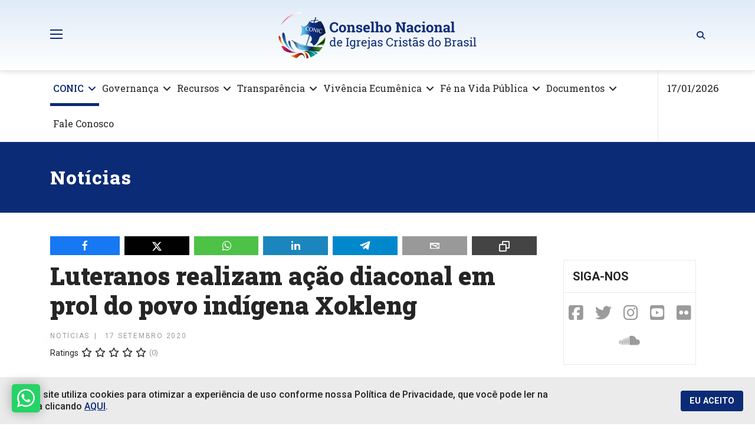

--- FILE ---
content_type: text/html; charset=utf-8
request_url: https://conic.org.br/portal/conic/noticias/luteranos-realizam-acao-diaconal-em-prol-do-povo-indigena-xokleng
body_size: 31561
content:

<!doctype html>
<html lang="pt-br" dir="ltr">
    <head>
        <meta charset="utf-8">
        <meta name="viewport" content="width=device-width, initial-scale=1, shrink-to-fit=no">
        <link rel="canonical" href="https://conic.org.br/portal/conic/noticias/luteranos-realizam-acao-diaconal-em-prol-do-povo-indigena-xokleng">
        <meta charset="utf-8">
	<meta name="og:title" content="Luteranos realizam ação diaconal em prol do povo indígena Xokleng">
	<meta name="og:type" content="article">
	<meta name="og:image" content="https://conic.org.br/portal/images/2017/ajuda_ieclb_vi_indigena.jpeg">
	<meta name="og:url" content="https://conic.org.br/portal/conic/noticias/luteranos-realizam-acao-diaconal-em-prol-do-povo-indigena-xokleng">
	<meta name="og:site_name" content="CONIC - Conselho Nacional de Igrejas Cristãs do Brasil">
	<meta name="author" content="Assessoria de Comunicação CONIC">
	<meta name="generator" content="HELIX_ULTIMATE_GENERATOR_TEXT">
	<title>Luteranos realizam ação diaconal em prol do povo indígena Xokleng</title>
	<link href="/portal/images/2022/assets/favicon.png" rel="icon" type="image/vnd.microsoft.icon">
	<link href="https://conic.org.br/portal/component/search/?layout=blog&amp;id=3661&amp;Itemid=463&amp;catid=9&amp;format=opensearch" rel="search" title="Pesquisa CONIC - Conselho Nacional de Igrejas Cristãs do Brasil" type="application/opensearchdescription+xml">
<link href="/portal/media/vendor/joomla-custom-elements/css/joomla-alert.min.css?0.2.0" rel="stylesheet" />
	<link href="/portal/plugins/system/ampz/ampz/css/ampz.min.css" rel="stylesheet" />
	<link href="//fonts.googleapis.com/css?family=Open+Sans:400,600,700" rel="stylesheet" />
	<link href="//fonts.googleapis.com/css?family=Roboto:100,100i,200,200i,300,300i,400,400i,500,500i,600,600i,700,700i,800,800i,900,900i&amp;subset=cyrillic&amp;display=swap" rel="stylesheet" media="none" onload="media=&quot;all&quot;" />
	<link href="//fonts.googleapis.com/css?family=Roboto:100,100i,200,200i,300,300i,400,400i,500,500i,600,600i,700,700i,800,800i,900,900i&amp;subset=cyrillic-ext&amp;display=swap" rel="stylesheet" media="none" onload="media=&quot;all&quot;" />
	<link href="//fonts.googleapis.com/css?family=Roboto Slab:100,100i,200,200i,300,300i,400,400i,500,500i,600,600i,700,700i,800,800i,900,900i&amp;subset=cyrillic-ext&amp;display=swap" rel="stylesheet" media="none" onload="media=&quot;all&quot;" />
	<link href="/portal/templates/shaper_gazette/css/bootstrap.min.css" rel="stylesheet" />
	<link href="/portal/plugins/system/helixultimate/assets/css/system-j4.min.css" rel="stylesheet" />
	<link href="/portal/templates/shaper_gazette/css/font-awesome.min.css" rel="stylesheet" />
	<link href="/portal/templates/shaper_gazette/css/custom.css" rel="stylesheet" />
	<link href="/portal/templates/shaper_gazette/css/fa-v4-shims.css" rel="stylesheet" />
	<link href="/portal/templates/shaper_gazette/css/template.css" rel="stylesheet" />
	<link href="/portal/templates/shaper_gazette/css/presets/default.css" rel="stylesheet" />
	<link href="/portal/plugins/system/spcookieconsent/assets/css/style.css" rel="stylesheet" />
	<link href="/portal/components/com_sppagebuilder/assets/css/font-awesome-6.min.css?320bd0471c3e8d6b9dd55c98e185506c" rel="stylesheet" />
	<link href="/portal/components/com_sppagebuilder/assets/css/font-awesome-v4-shims.css?320bd0471c3e8d6b9dd55c98e185506c" rel="stylesheet" />
	<link href="/portal/components/com_sppagebuilder/assets/css/animate.min.css?320bd0471c3e8d6b9dd55c98e185506c" rel="stylesheet" />
	<link href="/portal/components/com_sppagebuilder/assets/css/sppagebuilder.css?320bd0471c3e8d6b9dd55c98e185506c" rel="stylesheet" />
	<link href="/portal/components/com_sppagebuilder/assets/css/magnific-popup.css" rel="stylesheet" />
	<link href="https://fonts.googleapis.com/css?family=Roboto:100,100italic,200,200italic,300,300italic,400,400italic,500,500italic,600,600italic,700,700italic,800,800italic,900,900italic&amp;display=swap" rel="stylesheet" />
	<link href="/portal/modules/mod_sp_poll/assets/css/style.css" rel="stylesheet" />
	<style>
        #ampz_inline_mobile { background-color: #ffffff }
        @media (min-width: 600px) {
            #ampz_inline_mobile {
                display: none !important;
            }
        }
        @media (max-width: 600px) {
            #ampz_inline_mobile {
                display: block !important;
            }
        }</style>
	<style>.mfp-content{
			font-family: 'Open Sans', helvetica, arial, sans-serif;

		}</style>
	<style>.sp-megamenu-parent {
    /*margin: auto !important;*/
    /* DESABILITADO POR CONTA DO RELÓGIO */
}
.sp-megamenu-parent>li>a, .sp-megamenu-parent>li>span {
    display: inline-block;
    font-size: 14px !important;
    margin-right: 0px !important;
    padding: 0 5px !important;
}
.bt-oculto {
    display: none !important;
}
#sp-header {
    height: 120px !important;
    border-top: 0px !important;
}
#sp-bottom-top {
    padding-bottom: 20px !important;
}
.menu-collapse-icon span {
    /*border-bottom: 2px solid #d2d2d3 !important;*/
}
.menu-collapse-icon span:hover {
    /*border-bottom: 2px solid #0C2B76 !important;*/
}
.sp-date-wrapper {
    font-family: "Roboto Slab" !important;
    font-weight: 400 !important;
    font-size: 17px !important;
    line-height: 60px !important;
    text-align: right !important;
    padding: 0px !important;
    margin: 0px !important;
}
.top-search-wrapper .icon-close-wrap .icon-close {
    height: 0px !important;
}
.top-search-wrapper .icon-top-wrapper .search-icon:hover, .top-search-wrapper .icon-top-wrapper .search-icon:focus {
    /*color: #0c2b76 !important;*/
}
.article-header h2 {
    font-size: 32px !important;
    font-weight: bold !important;
}
.view-category .blog .article-list .article .article-info-wrap .article-header h2 {
    overflow: inherit !important;
}
.view-article .article-details {
    padding:  0px !important;
    border: none !important;
}
.sp-page-title {
    padding-top: 50px !important;
    padding-bottom: 50px !important;
    background: #0c2b76 !important;
    color: #FFFFFF !important;
}
.sp-page-title h2.sp-page-title-heading {
    font-family: "Roboto Slab" !important;
    font-size: 32px !important;
    font-weight: 800 !important;
    color: #FFFFFF !important;
    letter-spacing: 1px !important;
    text-transform: none !important;
    border-bottom: none !important;
    line-height: 20px;
    text-align: left !important;
}
#sp-header {
    box-shadow: 0px 0px 10px rgb(37 37 37 / .2) !important;
    background: rgb(255 255 255) !important;
    background: -moz-linear-gradient(180deg, rgba(224,235,248,1) 0%, rgba(255,255,255,1) 100%) !important;
    background: -webkit-linear-gradient(180deg, rgba(224,235,248,1) 0%, rgba(255,255,255,1) 100%) !important;
    background: linear-gradient(180deg, rgba(224,235,248,1) 0%, rgba(255,255,255,1) 100%) !important;
    filter: progid:DXImageTransform.Microsoft.gradient(startColorstr="#f5f5f5",endColorstr="#ffffff",GradientType=1) !important;
}
.sp-megamenu-parent > li > a, .sp-megamenu-parent > li > span, .sp-megamenu-parent .sp-dropdown li.sp-menu-item > a {
    font-size: 16px !important;
    font-family: "Roboto Slab" !important;
    text-transform: none !important;
}
.sp-dropdown-main {
    width: 360px !important;
}
.sp-megamenu-parent .sp-dropdown .sp-dropdown-inner {
    padding: 10px !important;
}

.item-101 {
    display: none !important;
}
.main-megamenu ul.menu {
    font-size: 14px !important;
    letter-spacing: 1px !important;
}
.mCustomScrollBox {
    background: #e8e8e8 !important;
    padding: 10px !important;
}
.sppb-addon-flickr .sppb-flickr-gallery li a:before {
    background: rgba(0,0,0,0) !important;
}
.sppb-icons-group-list {
    padding-top: 15px !important;
    padding-bottom: 20px !important;
}

.sppb-icons-group-list a:hover {
    color: #0c2b76 !important;
}
.gazette-poll .mod-sppoll .form-sppoll .sppoll-info-wrap .radio label {
    width: 100% !important;
}
.gazette-poll .mod-sppoll .form-sppoll .sppoll-info-wrap .radio label input {
    margin-top: 5px !important;
}
.gazette-poll .mod-sppoll .form-sppoll .sppoll-info-wrap .radio {
    margin-bottom: 10px !important;
}
.article-full-image {
    display: none !important;
}
#sp-main-body {
    /*max-width: 1140px !important;
    margin: auto !important;*/
}
.sppb-addon-timeline .sppb-addon-timeline-wrapper .timeline-movement .timeline-item .timeline-panel .title {
    display: none !important;
}
#sp-footer {
	background: #FAFAFA !important;
	color: #252525 !important;
}
#sp-footer a {
	color: #252525 !important;
}
#sp-footer a:hove {
	color: #EBEBEB !important;
}
.sppb-articles-ticker-text>a, .gazette-custom-font {
    font-family: "Roboto Slab" !important;
}
.sppb-section, div[itemprop=articleBody] {
    font-family: "Roboto Slab" !important;
    font-size: 18px !important;
    line-height: 24px !important;
}
/*div[itemprop=articleBody] {
    font-family: "Roboto Slab" !important;
    font-size: 17px !important;
    line-height: 24px !important;
}*/
.footer-limit {
    max-width: 1110px !important;
    margin: auto !important;
    padding-left: 15px !important;
    padding-right: 15px !important;
}
div[itemprop=articleBody] {
    padding-bottom: 50px !important;
    margin-bottom: 50px !important;
    border-bottom: 1px solid #EBEBEB !important;
    padding-top: 50px !important;
    border-top: 1px solid #EBEBEB !important;
}
.article-ratings-social-share {
    margin-bottom: 40px !important;
}
.view-article .article-details .article-header h1 {
    font-family: "Roboto Slab" !important;
    font-weight: 900 !important;
}
.main-megamenu ul.menu>li>a {
    font-family: "Roboto Slab" !important;
    font-weight: 500 !important;
    font-size: 17px !important;
    padding: 5px 20px !important;
    text-transform: none !important;
}
.main-megamenu .menu-parent:hover>.menu-child {
    font-family: "Roboto Slab" !important;
    font-weight: 500 !important;
    font-size: 17px !important;
    text-transform: none !important;
}
.view-category .blog .articles-more ul.list-group li.list-group-item .item-info .article-info {
    padding-top: 10px !important;
}
.article-info {
    margin-bottom: 0px !important;
}
.item-info {
    margin-top: 10px !important;
}
.category-name {
    /*display: none !important;*/
}
.article-info>span+span::before {
    /*display: inline-block;
    padding-right: 0px !important;
    padding-left: 0px !important;
    content: "";*/
}
.article-list .article .readmore {
    font-size: 15px !important;
    padding-top: 20px !important;
    text-align: right !important;
}
.view-category .blog .article-list .article .article-info-wrap .article-header h2 {
    font-family: "Roboto Slab" !important;
    font-weight: 800 !important;
    margin-top: 10px !important;
    margin-bottom: 10px !important;
}
.view-category .blog .articles-more ul.list-group li.list-group-item .item-info>a {
    font-family: "Roboto Slab" !important;
    font-weight: 800 !important;
}


.menu-collapse-icon span {
    border-bottom: 2px solid #0C2B76 !important;
}
.top-search-wrapper .icon-top-wrapper .search-icon {
    color: #0C2B76 !important;
}

.top-search-wrapper .icon-close-wrap .icon-close:before, .top-search-wrapper .icon-close-wrap .icon-close:after {
    background: #0C2B76 !important;
}
.sp-megamenu-parent>li>a:hover:before, .sp-megamenu-parent>li>a:focus:before, .sp-megamenu-parent>li>span:hover:before, .sp-megamenu-parent>li>span:focus:before {
    height: 5px !important;
}
.sp-megamenu-parent>li.active>a:before {
    height: 5px !important;
}

.ampz_facebook.ampz_colorbg {
    height: 32px !important;
    font-size: 32px !important;
}
.ampz_twitter.ampz_colorbg {
    height: 32px !important;
    font-size: 32px !important;
}
.ampz_whatsapp.ampz_colorbg {
    height: 32px !important;
    font-size: 32px !important;
}
.ampz_linkedin.ampz_colorbg {
    height: 32px !important;
    font-size: 32px !important;
}
.ampz_telegram.ampz_colorbg {
    height: 32px !important;
    font-size: 32px !important;
}
.ampz_email.ampz_colorbg {
    height: 32px !important;
    font-size: 32px !important;
}
.ampz_copy.ampz_colorbg {
    height: 32px !important;
    font-size: 32px !important;
}
.ampz_btn_small .ampz-icoon {
    font-size: 18px!important;
}

.marcas-slider-title h2 {
    display: flex !important;
    flex-direction: row !important;
}
.marcas-slider-title h2:before, h2:after{
    content: "" !important;
    color: #0C2B76 !important;
    flex: 1 1 !important;
    border-bottom: 2px solid !important;
    margin: auto !important;
}
.marcas-slider-title h2:before {
    margin-right: 10px !important;
}
.marcas-slider-title h2:after {
    margin-left: 10px !important;
}
.sppb-addon-timeline .sppb-addon-timeline-wrapper .timeline-movement .timeline-item .timeline-panel {
    width: 100% !important;
}

.sppb-articles-vertical-wrap {
    transition-duration: 10s !important;
}

.sppb-addon-timeline .sppb-addon-timeline-wrapper .timeline-movement.even .timeline-item .timeline-date {
    line-height: 70px !important;
}
.sppb-addon-timeline .sppb-addon-timeline-wrapper .timeline-movement .timeline-item .timeline-date {
    font-size: 36px !important;
}</style>
	<style>body{font-family: 'Roboto', sans-serif;font-size: 14px;font-weight: 400;text-decoration: none;}
</style>
	<style>h1{font-family: 'Roboto', sans-serif;font-size: 32px;font-weight: 700;text-decoration: none;}
</style>
	<style>h2{font-family: 'Roboto', sans-serif;font-size: 18px;font-weight: 700;text-decoration: none;}
</style>
	<style>h3{font-family: 'Roboto', sans-serif;font-size: 16px;font-weight: 400;text-decoration: none;}
</style>
	<style>h4{font-family: 'Roboto', sans-serif;font-size: 14px;font-weight: 700;text-decoration: none;}
</style>
	<style>h5{font-family: 'Roboto', sans-serif;font-size: 12px;font-weight: 400;text-decoration: none;}
</style>
	<style>h6{font-family: 'Roboto', sans-serif;font-weight: 600;text-decoration: none;}
</style>
	<style>.sp-megamenu-parent > li > a, .sp-megamenu-parent > li > span, .sp-megamenu-parent .sp-dropdown li.sp-menu-item > a{font-family: 'Roboto', sans-serif;font-size: 13px;font-weight: 400;letter-spacing: 0px;text-decoration: none;}
</style>
	<style>.menu.nav-pills > li > a, .menu.nav-pills > li > span, .menu.nav-pills .sp-dropdown li.sp-menu-item > a{font-family: 'Roboto', sans-serif;font-size: 13px;font-weight: 400;letter-spacing: 0px;text-decoration: none;}
</style>
	<style>.sppb-articles-ticker-text>a, .gazette-custom-font{font-family: 'Roboto Slab', sans-serif;font-weight: 400;text-decoration: none;}
</style>
	<style>.logo-image {height:80px;}.logo-image-phone {height:80px;}</style>
	<style>#sp-mobile-logo{ padding:15px 0px 20px 0px; }</style>
	<style>#sp-footer{ background-color:#FAFAFA;color:#FFFFFF; }</style>
	<style>#sp-footer a{color:#FFFFFF;}</style>
	<style>#sp-footer a:hover{color:#FFFFFF;}</style>
	<style>#sp-cookie-consent {background-color: #ebebeb; color: #252525; }#sp-cookie-consent a, #sp-cookie-consent a:hover, #sp-cookie-consent a:focus, #sp-cookie-consent a:active {color: #0c2b76; }#sp-cookie-consent .sp-cookie-allow {background-color: #0c2b76; color: #ffffff;}#sp-cookie-consent .sp-cookie-allow:hover, #sp-cookie-consent .sp-cookie-allow:active, #sp-cookie-consent .sp-cookie-allow:focus {color: #ffffff;}</style>
	<style>@media(min-width: 1400px) {.sppb-row-container { max-width: 1320px; }}</style>
<script src="/portal/media/vendor/jquery/js/jquery.min.js?3.7.1"></script>
	<script src="/portal/media/legacy/js/jquery-noconflict.min.js?647005fc12b79b3ca2bb30c059899d5994e3e34d"></script>
	<script type="application/json" class="joomla-script-options new">{"csrf.token":"78a0f82bcd114a591adef6702017f1d1","data":{"breakpoints":{"tablet":991,"mobile":480},"header":{"stickyOffset":"100"}},"joomla.jtext":{"ERROR":"Erro","MESSAGE":"Mensagem","NOTICE":"Aviso","WARNING":"Aten\u00e7\u00e3o","JCLOSE":"Fechar","JOK":"OK","JOPEN":"Abrir"},"system.paths":{"root":"\/portal","rootFull":"https:\/\/conic.org.br\/portal\/","base":"\/portal","baseFull":"https:\/\/conic.org.br\/portal\/"}}</script>
	<script src="/portal/media/system/js/core.min.js?37ffe4186289eba9c5df81bea44080aff77b9684"></script>
	<script src="/portal/media/vendor/bootstrap/js/bootstrap-es5.min.js?5.3.2" nomodule defer></script>
	<script src="/portal/media/system/js/showon-es5.min.js?0e293ba9dec283752e25f4e1d5eb0a6f8c07d3be" defer nomodule></script>
	<script src="/portal/media/system/js/messages-es5.min.js?c29829fd2432533d05b15b771f86c6637708bd9d" nomodule defer></script>
	<script src="/portal/media/vendor/bootstrap/js/alert.min.js?5.3.2" type="module"></script>
	<script src="/portal/media/vendor/bootstrap/js/button.min.js?5.3.2" type="module"></script>
	<script src="/portal/media/vendor/bootstrap/js/carousel.min.js?5.3.2" type="module"></script>
	<script src="/portal/media/vendor/bootstrap/js/collapse.min.js?5.3.2" type="module"></script>
	<script src="/portal/media/vendor/bootstrap/js/dropdown.min.js?5.3.2" type="module"></script>
	<script src="/portal/media/vendor/bootstrap/js/modal.min.js?5.3.2" type="module"></script>
	<script src="/portal/media/vendor/bootstrap/js/offcanvas.min.js?5.3.2" type="module"></script>
	<script src="/portal/media/vendor/bootstrap/js/popover.min.js?5.3.2" type="module"></script>
	<script src="/portal/media/vendor/bootstrap/js/scrollspy.min.js?5.3.2" type="module"></script>
	<script src="/portal/media/vendor/bootstrap/js/tab.min.js?5.3.2" type="module"></script>
	<script src="/portal/media/vendor/bootstrap/js/toast.min.js?5.3.2" type="module"></script>
	<script src="/portal/media/system/js/showon.min.js?f79c256660e2c0ca2179cf7f3168ea8143e1af82" type="module"></script>
	<script src="/portal/media/system/js/messages.min.js?7f7aa28ac8e8d42145850e8b45b3bc82ff9a6411" type="module"></script>
	<script src="/portal/plugins/system/ampz/ampz/js/ampz.min.js"></script>
	<script src="/portal/templates/shaper_gazette/js/main.js"></script>
	<script src="/portal/plugins/system/spcookieconsent/assets/js/script.js"></script>
	<script src="/portal/components/com_sppagebuilder/assets/js/jquery.parallax.js?320bd0471c3e8d6b9dd55c98e185506c"></script>
	<script src="/portal/components/com_sppagebuilder/assets/js/sppagebuilder.js?320bd0471c3e8d6b9dd55c98e185506c" defer></script>
	<script src="/portal/components/com_sppagebuilder/assets/js/jquery.magnific-popup.min.js"></script>
	<script src="/portal/components/com_sppagebuilder/assets/js/addons/image.js"></script>
	<script src="/portal/components/com_sppagebuilder/assets/js/addons/text_block.js"></script>
	<script src="/portal/modules/mod_sp_poll/assets/js/script.js"></script>
	<script>;(function ($) {
	$.ajaxSetup({
		headers: {
			'X-CSRF-Token': Joomla.getOptions('csrf.token')
		}
	});
})(jQuery);</script>
	<script>var ampzSettings = {"ampzCounts":"","ampzNetworks":["facebook","twitter","whatsapp","linkedin","telegram","email","copy"],"ampzEntranceDelay":"1.5s","ampzEntranceDelayMobile":"1.5s","ampzMobileOnlyButtons":"","ampzMobileWidth":"600","ampzFlyinEntranceEffect":"ampz_flyin_right bounceInUp","ampzThresholdTotalShares":"0","ampzBaseUrl":"https:\/\/conic.org.br\/portal\/","ampzShareUrl":"https%3A%2F%2Fconic.org.br%2Fportal%2Fconic%2Fnoticias%2Fluteranos-realizam-acao-diaconal-em-prol-do-povo-indigena-xokleng","ampzOpenInNewTab":"","ampzFbAT":"0","ampzCacheLifetime":"3600","ampzCachedCounts":"","ampzFlyInTriggerBottom":"","ampzFlyInTriggerTime":"","ampzFlyInTriggerTimeSeconds":"10000","ampzActiveComponent":"com_content","ampzFlyInDisplayMobile":"","ampzInlineDisplayMobile":"1","ampzInlineDisableExpandOnHover":"1","ampzSidebarDisplayMobile":"","ampzFlyInCookieType":"never","ampzFlyInCookieDuration":"5","ampzSideBarVisibility":"inline","ampzMobileVisibility":"inline","ampzSideBarStartClosed":""};</script>
	<script>template="shaper_gazette";</script>
	<script>
				document.addEventListener("DOMContentLoaded", () =>{
					window.htmlAddContent = window?.htmlAddContent || "";
					if (window.htmlAddContent) {
        				document.body.insertAdjacentHTML("beforeend", window.htmlAddContent);
					}
				});
			</script>
	<script>var base_url = 'https://conic.org.br/portal/index.php?option=com_sppolls'</script>
	<meta property="og:type" content="article" />
	<meta property="og:url" content="https://conic.org.br/portal/conic/noticias/luteranos-realizam-acao-diaconal-em-prol-do-povo-indigena-xokleng" />
	<meta property="og:title" content="Luteranos realizam ação diaconal em prol do povo indígena Xokleng" />
	<meta property="og:description" content="&nbsp;

	O S&iacute;nodo Vale do Itaja&iacute;, em Santa Catarina, realizou uma campanha para ajudar o povo ind&iacute;gena Xokleng, que..." />
	<meta property="og:site_name" content="CONIC - Conselho Nacional de Igrejas Cristãs do Brasil" />
	<meta name="twitter:description" content="&nbsp;

	O S&iacute;nodo Vale do Itaja&iacute;, em Santa Catarina, realizou uma campanha para ajudar o povo ind&iacute;gena Xokleng, que..." />
	<meta name="twitter:card" content="summary_large_image" />
<meta name="theme-color" content="#0C2B76">

<meta name="apple-mobile-web-app-status-bar-style" content="#0C2B76">

<meta name="msapplication-navbutton-color" content="#0C2B76">

<div id="fb-root"></div>
<script async defer crossorigin="anonymous" src="https://connect.facebook.net/pt_BR/sdk.js#xfbml=1&version=v12.0&appId=351733486199840&autoLogAppEvents=1" nonce="N1xaWGX2"></script>
    </head>
    <body class="site helix-ultimate hu com_content com-content view-article layout-blog task-none itemid-463 pt-br ltr sticky-header layout-fluid offcanvas-init offcanvs-position-right">
    
    <div class="body-wrapper">
        <div class="body-innerwrapper">
                        
<header id="sp-header" >

						<div class="container">
				<div class="container-inner">
			
	
<div class="row">
	<div id="sp-logo-left" class="col-1 col-sm-1 col-md-1 col-lg-4 "><div class="sp-column  d-flex align-items-center"><div class="sp-module main-megamenu"><div class="sp-module-content"><ul class="menu">
<li class="item-101 default"><a href="/portal/" class="bt-oculto">Home</a></li><li class="item-455 active menu-deeper menu-parent"><a href="#" >CONIC<span class="menu-toggler"></span></a><ul class="menu-child"><li class="item-456"><a href="/portal/conic/apresentacao" >Apresentação</a></li><li class="item-457"><a href="/portal/conic/igrejas-membro" >Igrejas-Membro</a></li><li class="item-458"><a href="/portal/conic/nucleos-estaduais" >Núcleos Estaduais</a></li><li class="item-459"><a href="/portal/conic/membros-fraternos" >Membros Fraternos</a></li><li class="item-460"><a href="/portal/conic/redes" >Redes</a></li><li class="item-506"><a href="/portal/conic/apoiadores" >Apoiadores</a></li><li class="item-461"><a href="/portal/conic/parceiros" >Parceiros</a></li><li class="item-462"><a href="/portal/conic/agenda" >Agenda</a></li><li class="item-463 current active"><a href="/portal/conic/noticias" >Notícias</a></li><li class="item-504"><a href="/portal/conic/politica-de-privacidade-e-cookies" >Política de Privacidade e Cookies</a></li></ul></li><li class="item-464 menu-deeper menu-parent"><a href="#" >Governança<span class="menu-toggler"></span></a><ul class="menu-child"><li class="item-465"><a href="/portal/governanca/assembleia-geral" >Assembleia Geral</a></li><li class="item-466"><a href="/portal/governanca/conselho-curador" >Conselho Curador</a></li><li class="item-467"><a href="/portal/governanca/diretoria" >Diretoria</a></li><li class="item-468"><a href="/portal/governanca/conselho-fiscal" >Conselho Fiscal</a></li><li class="item-469"><a href="/portal/governanca/comissoes" >Comissões</a></li><li class="item-470"><a href="/portal/governanca/secretaria-geral" >Secretaria Geral</a></li><li class="item-471"><a href="https://www.conic.org.br/portal/files/Estatuto_22A.pdf" target="_blank" rel="noopener noreferrer">Estatuto</a></li><li class="item-472"><a href="https://www.conic.org.br/portal/files/Regimento_23A.pdf" target="_blank" rel="noopener noreferrer">Regimento Interno</a></li></ul></li><li class="item-473 menu-deeper menu-parent"><a href="#" >Recursos<span class="menu-toggler"></span></a><ul class="menu-child"><li class="item-474"><a href="/portal/recursos/liturgicos" >Litúrgicos</a></li><li class="item-475"><a href="/portal/recursos/formativos" >Formativos</a></li><li class="item-476"><a href="https://www.youtube.com/user/conicbrasil" target="_blank" rel="noopener noreferrer">Vídeos</a></li><li class="item-477"><a href="https://www.flickr.com/photos/conselhonacionaldeigrejas/" target="_blank" rel="noopener noreferrer">Imagens</a></li><li class="item-478"><a href="https://soundcloud.com/conicbrasil" target="_blank" rel="noopener noreferrer">Podcasts</a></li></ul></li><li class="item-479 menu-deeper menu-parent"><a href="#" >Transparência<span class="menu-toggler"></span></a><ul class="menu-child"><li class="item-480"><a href="/portal/transparencia/relatorios-de-atividades" >Relatórios de Atividades</a></li><li class="item-481"><a href="/portal/transparencia/nossos-impactos" >Nossos Impactos</a></li></ul></li><li class="item-482 menu-deeper menu-parent"><a href="#" >Vivência Ecumênica<span class="menu-toggler"></span></a><ul class="menu-child"><li class="item-483"><a href="/portal/vivencia-ecumenica/campanha-da-fraternidade-ecumenica-cfe" >Campanha da Fraternidade Ecumênica – CFE</a></li><li class="item-484"><a href="/portal/vivencia-ecumenica/semana-de-oracao-pela-unidade-crista-souc" >Semana de Oração pela Unidade Cristã – SOUC</a></li><li class="item-485"><a href="/portal/vivencia-ecumenica/itinerarios-dialogicos" >Itinerários Dialógicos</a></li></ul></li><li class="item-486 menu-deeper menu-parent"><a href="#" >Fé na Vida Pública<span class="menu-toggler"></span></a><ul class="menu-child"><li class="item-487"><a href="/portal/fe-na-vida-publica/rede-ecumenica-da-agua-reda" >Rede Ecumênica da Água – REDA</a></li><li class="item-488"><a href="/portal/fe-na-vida-publica/iniciativa-inter-religiosa-pelas-florestas-iri" >Iniciativa Inter-religiosa pelas Florestas – IRI</a></li><li class="item-489"><a href="/portal/fe-na-vida-publica/imigrantes-e-refugiadas-desafios-da-casa-comum" >Imigrantes e Refugiadas: Desafios da Casa Comum</a></li><li class="item-490"><a href="/portal/fe-na-vida-publica/mulheres-fe-direitos-e-justica" >Mulheres: Fé, Direitos e Justiça</a></li></ul></li><li class="item-491 menu-deeper menu-parent"><a href="#" >Documentos<span class="menu-toggler"></span></a><ul class="menu-child"><li class="item-492"><a href="/portal/documentos/documentos-ecumenicos" >Documentos Ecumênicos</a></li><li class="item-493"><a href="/portal/documentos/declaracoes-e-notas-oficiais-do-conic" >Declarações e Notas Oficiais do CONIC</a></li></ul></li><li class="item-494"><a href="/portal/fale-conosco" >Fale Conosco</a></li></ul>
</div></div></div></div><div id="sp-logo" class="col-10 col-sm-10 col-md-10 col-lg-4 "><div class="sp-column  d-flex align-items-center"><div class="logo"><a href="/portal/">
				<img class='logo-image '
					srcset='https://conic.org.br/portal/images/2022/assets/logo-topo.png 1x, '
					src='https://conic.org.br/portal/images/2022/assets/logo-topo.png'
					alt='CONIC - Conselho Nacional de Igrejas Cristãs do Brasil'
				/>
				</a></div></div></div><div id="sp-logo-right" class="col-1 col-sm-1 col-md-1 col-lg-4 "><div class="sp-column  d-flex align-items-center"><div class="sp-module top-search"><div class="sp-module-content">
<div class="top-search-wrapper">

	<div class="icon-top-wrapper">
		<i class="fa fa-search search-icon" aria-hidden="true"></i>
		<div class="close-icon">
			<div class="icon-close-wrap">
				<div class="icon-close"></div>
			</div>
		</div>
	</div>

	<div class="row top-search-input-wrap search-here">
		<div class="col-sm-12">
			<div class="searchwrapper">
				<!-- <h3 class="input-title">WHAT ARE YOU LOOKING FOR?</h3> -->
				<h2 class="input-title">O QUE VOCÊ DESEJA PESQUISAR?</h2>
				<form action="/portal/conic/noticias/luteranos-realizam-acao-diaconal-em-prol-do-povo-indigena-xokleng" method="post">
					<div class="searchtop-search">
						<div class="top-search-wrapper"><div class="sp_search_input"><i class="fa fa-search" aria-hidden="true"></i><input name="searchword" maxlength="200"  class="mod-search-searchword inputboxtop-search" type="text" size="20" value="Pesquisar..."  onblur="if (this.value=='') this.value='Pesquisar...';" onfocus="if (this.value=='Pesquisar...') this.value='';" /></div></div>						<input type="hidden" name="task" value="search" />
						<input type="hidden" name="option" value="com_search" />
						<input type="hidden" name="Itemid" value="463" />
					</div>
				</form>
			</div> <!-- /.searchwrapper -->
		</div> <!-- /.col-sm-12 -->

		<div class="col-sm-12"> <!-- /.col-sm-12 -->
			<!--<h4 class="tags-title">Popular Tags</h4>-->
			<h4 class="tags-title">Marcadores Populares</h4>
			<div class="popular-tags-wrap">
				<ul>
										<li>
												<a href="/portal/component/search/?areas[0]=tags&amp;searchword=Venezuelanos">Venezuelanos</a>
						</li>
										<li>
												<a href="/portal/component/search/?areas[0]=tags&amp;searchword=Venezuela">Venezuela</a>
						</li>
										<li>
												<a href="/portal/component/search/?areas[0]=tags&amp;searchword=Vaticano">Vaticano</a>
						</li>
										<li>
												<a href="/portal/component/search/?areas[0]=tags&amp;searchword=Unidade">Unidade</a>
						</li>
										<li>
												<a href="/portal/component/search/?areas[0]=tags&amp;searchword=Teólogas">Teólogas</a>
						</li>
										<li>
												<a href="/portal/component/search/?areas[0]=tags&amp;searchword=SOUC">SOUC</a>
						</li>
										<li>
												<a href="/portal/component/search/?areas[0]=tags&amp;searchword=Senadores">Senadores</a>
						</li>
										<li>
												<a href="/portal/component/search/?areas[0]=tags&amp;searchword=Senado">Senado</a>
						</li>
									</ul>
			</div>
		</div> <!-- /.col-sm-12 -->

	</div> <!-- /.row -->
</div> <!-- /.top-search-wrapper -->	</div></div></div></div></div>
							</div>
			</div>
			
	</header>

<section id="sp-mobile-logo" class=" d-none d-sm-none d-md-none d-lg-none d-xl-none">

						<div class="container">
				<div class="container-inner">
			
	
<div class="row">
	<div id="sp-logo-right" class="col-lg-12 "><div class="sp-column "><div class="sp-module top-search"><div class="sp-module-content">
<div class="top-search-wrapper">

	<div class="icon-top-wrapper">
		<i class="fa fa-search search-icon" aria-hidden="true"></i>
		<div class="close-icon">
			<div class="icon-close-wrap">
				<div class="icon-close"></div>
			</div>
		</div>
	</div>

	<div class="row top-search-input-wrap search-here">
		<div class="col-sm-12">
			<div class="searchwrapper">
				<!-- <h3 class="input-title">WHAT ARE YOU LOOKING FOR?</h3> -->
				<h2 class="input-title">O QUE VOCÊ DESEJA PESQUISAR?</h2>
				<form action="/portal/conic/noticias/luteranos-realizam-acao-diaconal-em-prol-do-povo-indigena-xokleng" method="post">
					<div class="searchtop-search">
						<div class="top-search-wrapper"><div class="sp_search_input"><i class="fa fa-search" aria-hidden="true"></i><input name="searchword" maxlength="200"  class="mod-search-searchword inputboxtop-search" type="text" size="20" value="Pesquisar..."  onblur="if (this.value=='') this.value='Pesquisar...';" onfocus="if (this.value=='Pesquisar...') this.value='';" /></div></div>						<input type="hidden" name="task" value="search" />
						<input type="hidden" name="option" value="com_search" />
						<input type="hidden" name="Itemid" value="463" />
					</div>
				</form>
			</div> <!-- /.searchwrapper -->
		</div> <!-- /.col-sm-12 -->

		<div class="col-sm-12"> <!-- /.col-sm-12 -->
			<!--<h4 class="tags-title">Popular Tags</h4>-->
			<h4 class="tags-title">Marcadores Populares</h4>
			<div class="popular-tags-wrap">
				<ul>
										<li>
												<a href="/portal/component/search/?areas[0]=tags&amp;searchword=Venezuelanos">Venezuelanos</a>
						</li>
										<li>
												<a href="/portal/component/search/?areas[0]=tags&amp;searchword=Venezuela">Venezuela</a>
						</li>
										<li>
												<a href="/portal/component/search/?areas[0]=tags&amp;searchword=Vaticano">Vaticano</a>
						</li>
										<li>
												<a href="/portal/component/search/?areas[0]=tags&amp;searchword=Unidade">Unidade</a>
						</li>
										<li>
												<a href="/portal/component/search/?areas[0]=tags&amp;searchword=Teólogas">Teólogas</a>
						</li>
										<li>
												<a href="/portal/component/search/?areas[0]=tags&amp;searchword=SOUC">SOUC</a>
						</li>
										<li>
												<a href="/portal/component/search/?areas[0]=tags&amp;searchword=Senadores">Senadores</a>
						</li>
										<li>
												<a href="/portal/component/search/?areas[0]=tags&amp;searchword=Senado">Senado</a>
						</li>
									</ul>
			</div>
		</div> <!-- /.col-sm-12 -->

	</div> <!-- /.row -->
</div> <!-- /.top-search-wrapper -->	</div></div></div></div></div>
							</div>
			</div>
			
	</section>

<section id="sp-main-menu" >

						<div class="container">
				<div class="container-inner">
			
	
<div class="row">
	<div id="sp-menu" class="col-10 col-sm-10 col-md-10 col-lg-11 d-none d-sm-none d-md-none d-lg-block"><div class="sp-column "><nav class="sp-megamenu-wrapper" role="navigation"><a id="offcanvas-toggler" aria-label="Navigation" class="offcanvas-toggler-right d-block d-lg-none" href="#"><i class="fa fa-bars" aria-hidden="true" title="Navigation"></i></a><ul class="sp-megamenu-parent  d-none d-lg-block"><li class="sp-menu-item"><a  class="bt-oculto" href="/portal/"  >Home</a></li><li class="sp-menu-item sp-has-child active"><a   href="#"  >CONIC</a><div class="sp-dropdown sp-dropdown-main sp-menu-right" style="width: 240px;"><div class="sp-dropdown-inner"><ul class="sp-dropdown-items"><li class="sp-menu-item"><a   href="/portal/conic/apresentacao"  >Apresentação</a></li><li class="sp-menu-item"><a   href="/portal/conic/igrejas-membro"  >Igrejas-Membro</a></li><li class="sp-menu-item"><a   href="/portal/conic/nucleos-estaduais"  >Núcleos Estaduais</a></li><li class="sp-menu-item"><a   href="/portal/conic/membros-fraternos"  >Membros Fraternos</a></li><li class="sp-menu-item"><a   href="/portal/conic/redes"  >Redes</a></li><li class="sp-menu-item"><a   href="/portal/conic/apoiadores"  >Apoiadores</a></li><li class="sp-menu-item"><a   href="/portal/conic/parceiros"  >Parceiros</a></li><li class="sp-menu-item"><a   href="/portal/conic/agenda"  >Agenda</a></li><li class="sp-menu-item current-item active"><a aria-current="page"  href="/portal/conic/noticias"  >Notícias</a></li><li class="sp-menu-item"><a   href="/portal/conic/politica-de-privacidade-e-cookies"  >Política de Privacidade e Cookies</a></li></ul></div></div></li><li class="sp-menu-item sp-has-child"><a   href="#"  >Governança</a><div class="sp-dropdown sp-dropdown-main sp-menu-right" style="width: 240px;"><div class="sp-dropdown-inner"><ul class="sp-dropdown-items"><li class="sp-menu-item"><a   href="/portal/governanca/assembleia-geral"  >Assembleia Geral</a></li><li class="sp-menu-item"><a   href="/portal/governanca/conselho-curador"  >Conselho Curador</a></li><li class="sp-menu-item"><a   href="/portal/governanca/diretoria"  >Diretoria</a></li><li class="sp-menu-item"><a   href="/portal/governanca/conselho-fiscal"  >Conselho Fiscal</a></li><li class="sp-menu-item"><a   href="/portal/governanca/comissoes"  >Comissões</a></li><li class="sp-menu-item"><a   href="/portal/governanca/secretaria-geral"  >Secretaria Geral</a></li><li class="sp-menu-item"><a  rel="noopener noreferrer" href="https://www.conic.org.br/portal/files/Estatuto_22A.pdf" target="_blank"  >Estatuto</a></li><li class="sp-menu-item"><a  rel="noopener noreferrer" href="https://www.conic.org.br/portal/files/Regimento_23A.pdf" target="_blank"  >Regimento Interno</a></li></ul></div></div></li><li class="sp-menu-item sp-has-child"><a   href="#"  >Recursos</a><div class="sp-dropdown sp-dropdown-main sp-menu-right" style="width: 240px;"><div class="sp-dropdown-inner"><ul class="sp-dropdown-items"><li class="sp-menu-item"><a   href="/portal/recursos/liturgicos"  >Litúrgicos</a></li><li class="sp-menu-item"><a   href="/portal/recursos/formativos"  >Formativos</a></li><li class="sp-menu-item"><a  rel="noopener noreferrer" href="https://www.youtube.com/user/conicbrasil" target="_blank"  >Vídeos</a></li><li class="sp-menu-item"><a  rel="noopener noreferrer" href="https://www.flickr.com/photos/conselhonacionaldeigrejas/" target="_blank"  >Imagens</a></li><li class="sp-menu-item"><a  rel="noopener noreferrer" href="https://soundcloud.com/conicbrasil" target="_blank"  >Podcasts</a></li></ul></div></div></li><li class="sp-menu-item sp-has-child"><a   href="#"  >Transparência</a><div class="sp-dropdown sp-dropdown-main sp-menu-right" style="width: 240px;"><div class="sp-dropdown-inner"><ul class="sp-dropdown-items"><li class="sp-menu-item"><a   href="/portal/transparencia/relatorios-de-atividades"  >Relatórios de Atividades</a></li><li class="sp-menu-item"><a   href="/portal/transparencia/nossos-impactos"  >Nossos Impactos</a></li></ul></div></div></li><li class="sp-menu-item sp-has-child"><a   href="#"  >Vivência Ecumênica</a><div class="sp-dropdown sp-dropdown-main sp-menu-right" style="width: 240px;"><div class="sp-dropdown-inner"><ul class="sp-dropdown-items"><li class="sp-menu-item"><a   href="/portal/vivencia-ecumenica/campanha-da-fraternidade-ecumenica-cfe"  >Campanha da Fraternidade Ecumênica – CFE</a></li><li class="sp-menu-item"><a   href="/portal/vivencia-ecumenica/semana-de-oracao-pela-unidade-crista-souc"  >Semana de Oração pela Unidade Cristã – SOUC</a></li><li class="sp-menu-item"><a   href="/portal/vivencia-ecumenica/itinerarios-dialogicos"  >Itinerários Dialógicos</a></li></ul></div></div></li><li class="sp-menu-item sp-has-child"><a   href="#"  >Fé na Vida Pública</a><div class="sp-dropdown sp-dropdown-main sp-menu-right" style="width: 240px;"><div class="sp-dropdown-inner"><ul class="sp-dropdown-items"><li class="sp-menu-item"><a   href="/portal/fe-na-vida-publica/rede-ecumenica-da-agua-reda"  >Rede Ecumênica da Água – REDA</a></li><li class="sp-menu-item"><a   href="/portal/fe-na-vida-publica/iniciativa-inter-religiosa-pelas-florestas-iri"  >Iniciativa Inter-religiosa pelas Florestas – IRI</a></li><li class="sp-menu-item"><a   href="/portal/fe-na-vida-publica/imigrantes-e-refugiadas-desafios-da-casa-comum"  >Imigrantes e Refugiadas: Desafios da Casa Comum</a></li><li class="sp-menu-item"><a   href="/portal/fe-na-vida-publica/mulheres-fe-direitos-e-justica"  >Mulheres: Fé, Direitos e Justiça</a></li></ul></div></div></li><li class="sp-menu-item sp-has-child"><a   href="#"  >Documentos</a><div class="sp-dropdown sp-dropdown-main sp-menu-right" style="width: 240px;"><div class="sp-dropdown-inner"><ul class="sp-dropdown-items"><li class="sp-menu-item"><a   href="/portal/documentos/documentos-ecumenicos"  >Documentos Ecumênicos</a></li><li class="sp-menu-item"><a   href="/portal/documentos/declaracoes-e-notas-oficiais-do-conic"  >Declarações e Notas Oficiais do CONIC</a></li></ul></div></div></li><li class="sp-menu-item"><a   href="/portal/fale-conosco"  >Fale Conosco</a></li></ul></nav></div></div><div id="sp-menu-right" class="col-2 col-sm-2 col-md-2 col-lg-1 d-none d-sm-none d-md-none d-lg-block"><div class="sp-column "><div class="sp-module "><div class="sp-module-content">

<div id="sp-team237" class="sp-date ">
    <div class="row-fluid">
    	<div class="sp-date-wrapper">
    		<span>
	    	17/01/2026
	     	</span>
	     </div>
    </div><!--/.row-fluid-->
</div></div></div></div></div></div>
							</div>
			</div>
			
	</section>

<section id="sp-section-4" >

				
	
<div class="row">
	<div id="sp-title" class="col-lg-12 "><div class="sp-column "><div class="sp-page-title"><div class="container"><h2 class="sp-page-title-heading">Notícias</h2></div></div></div></div></div>
				
	</section>

<section id="sp-main-body" >

										<div class="container">
					<div class="container-inner">
						
	
<div class="row">
	
<main id="sp-component" class="col-lg-9 ">
	<div class="sp-column ">
		<div id="system-message-container" aria-live="polite">
	</div>


		
		<!-- start ampz inline_top --><div id="ampz_inline_top" style="font-family: 'Open Sans', helvetica, arial, sans-serif;" class="animated fadeIn ampz_inline_disable_expand ampz_inline_icon_only"  data-combineafter="7" data-buttontemplate="template_amsterdam" data-buttonsize="ampz_btn_small" data-buttonwidth="auto">  <div class="ampz_container ampz_no_count"><ul>
                            <li class="">
        					    <a aria-label="inline_top_facebook" class="template_amsterdam ampz_btn ampz_btn_small ampz_facebook ampz_colorbg" data-url="https%3A%2F%2Fconic.org.br%2Fportal%2Fconic%2Fnoticias%2Fluteranos-realizam-acao-diaconal-em-prol-do-povo-indigena-xokleng" data-basecount="0" data-shareposition="inline_top"  data-sharetype="facebook" data-text="Luteranos+realizam+a%26ccedil%3B%26atilde%3Bo+diaconal+em+prol+do+povo+ind%26iacute%3Bgena+Xokleng"  href="#">
        					        <i class="ampz ampz-icoon ampz-icoon-facebook"></i>
                          </a>
                        
                            <li class="">
        					    <a aria-label="inline_top_twitter" class="template_amsterdam ampz_btn ampz_btn_small ampz_twitter ampz_colorbg" data-url="https%3A%2F%2Fconic.org.br%2Fportal%2Fconic%2Fnoticias%2Fluteranos-realizam-acao-diaconal-em-prol-do-povo-indigena-xokleng" data-basecount="0" data-shareposition="inline_top"  data-sharetype="twitter" data-text="Luteranos+realizam+a%26ccedil%3B%26atilde%3Bo+diaconal+em+prol+do+povo+ind%26iacute%3Bgena+Xokleng"  href="#">
        					        <i class="ampz ampz-icoon ampz-icoon-twitter"></i>
                          </a>
                        
                            <li class="">
        					    <a aria-label="inline_top_whatsapp" class="template_amsterdam ampz_btn ampz_btn_small ampz_whatsapp ampz_colorbg" data-url="https%3A%2F%2Fconic.org.br%2Fportal%2Fconic%2Fnoticias%2Fluteranos-realizam-acao-diaconal-em-prol-do-povo-indigena-xokleng" data-basecount="0" data-shareposition="inline_top"  data-sharetype="whatsapp" data-text="Luteranos+realizam+a%26ccedil%3B%26atilde%3Bo+diaconal+em+prol+do+povo+ind%26iacute%3Bgena+Xokleng"  href="#">
        					        <i class="ampz ampz-icoon ampz-icoon-whatsapp"></i>
                          </a>
                        
                            <li class="">
        					    <a aria-label="inline_top_linkedin" class="template_amsterdam ampz_btn ampz_btn_small ampz_linkedin ampz_colorbg" data-url="https%3A%2F%2Fconic.org.br%2Fportal%2Fconic%2Fnoticias%2Fluteranos-realizam-acao-diaconal-em-prol-do-povo-indigena-xokleng" data-basecount="0" data-shareposition="inline_top"  data-sharetype="linkedin" data-text="Luteranos+realizam+a%26ccedil%3B%26atilde%3Bo+diaconal+em+prol+do+povo+ind%26iacute%3Bgena+Xokleng"  href="#">
        					        <i class="ampz ampz-icoon ampz-icoon-linkedin"></i>
                          </a>
                        
                            <li class="">
        					    <a aria-label="inline_top_telegram" class="template_amsterdam ampz_btn ampz_btn_small ampz_telegram ampz_colorbg" data-url="https%3A%2F%2Fconic.org.br%2Fportal%2Fconic%2Fnoticias%2Fluteranos-realizam-acao-diaconal-em-prol-do-povo-indigena-xokleng" data-basecount="0" data-shareposition="inline_top"  data-sharetype="telegram" data-text="Luteranos+realizam+a%26ccedil%3B%26atilde%3Bo+diaconal+em+prol+do+povo+ind%26iacute%3Bgena+Xokleng"  href="#">
        					        <i class="ampz ampz-icoon ampz-icoon-telegram"></i>
                          </a>
                        
                            <li class="">
        					    <a aria-label="inline_top_email" class="template_amsterdam ampz_btn ampz_btn_small ampz_email ampz_colorbg" data-url="https%3A%2F%2Fconic.org.br%2Fportal%2Fconic%2Fnoticias%2Fluteranos-realizam-acao-diaconal-em-prol-do-povo-indigena-xokleng" data-basecount="0" data-shareposition="inline_top"  data-sharetype="email" data-text="Luteranos+realizam+a%26ccedil%3B%26atilde%3Bo+diaconal+em+prol+do+povo+ind%26iacute%3Bgena+Xokleng"  href="mailto:?subject=Check out this page: Luteranos realizam a&ccedil;&atilde;o diaconal em prol do povo ind&iacute;gena Xokleng&amp;body=https%3A%2F%2Fconic.org.br%2Fportal%2Fconic%2Fnoticias%2Fluteranos-realizam-acao-diaconal-em-prol-do-povo-indigena-xokleng">
        					        <i class="ampz ampz-icoon ampz-icoon-email"></i>
                          </a>
                        
                            <li class="">
        					    <a aria-label="inline_top_copy" class="template_amsterdam ampz_btn ampz_btn_small ampz_copy ampz_colorbg" data-url="https%3A%2F%2Fconic.org.br%2Fportal%2Fconic%2Fnoticias%2Fluteranos-realizam-acao-diaconal-em-prol-do-povo-indigena-xokleng" data-basecount="0" data-shareposition="inline_top"  data-sharetype="copy" data-text="Luteranos+realizam+a%26ccedil%3B%26atilde%3Bo+diaconal+em+prol+do+povo+ind%26iacute%3Bgena+Xokleng"  data-copytitle="Link copied to clipboard!" href="#">
        					        <i class="ampz ampz-icoon ampz-icoon-copy"></i>
                          </a>
                        
                    </ul>
                </div>
            </div><!-- end ampz inline_top --><div class="article-details " itemscope itemtype="https://schema.org/Article">
	<meta itemprop="inLanguage" content="pt-BR">
	
	
		
		<div class="article-header">
					<h1 itemprop="headline">
				Luteranos realizam ação diaconal em prol do povo indígena Xokleng			</h1>
									</div>
		<div class="article-can-edit d-flex flex-wrap justify-content-between">
				</div>

    <div class="header-bottom">
                            <div class="article-info">

	
		
		
					<span class="category-name" title="Categoria: Notícias">
			Notícias	</span>
		
		
		
		
	
						<span class="create" title="Criado: 17 Setembro 2020">
	<time datetime="2020-09-17T05:54:35-03:00" itemprop="dateCreated">
		17 Setembro 2020	</time>
</span>
		
		
				
			</div>
                		
            </div>

    				
			
		
			
		
		
			<div class="article-ratings-social-share d-flex justify-content-end">
			<div class="me-auto align-self-center">
														<div class="article-ratings" data-id="3661">
	<span class="ratings-label">Ratings</span>
	<div class="rating-symbol">
		<span class="rating-star" data-number="5"></span><span class="rating-star" data-number="4"></span><span class="rating-star" data-number="3"></span><span class="rating-star" data-number="2"></span><span class="rating-star" data-number="1"></span>	</div>
	<span class="fas fa-circle-notch fa-spin" aria-hidden="true" style="display: none;"></span>
	<span class="ratings-count">(0)</span>
</div>
							</div>
		</div>
	
	<div itemprop="articleBody">
		<div style="text-align: center;">
	<img alt="" src="/portal/images/2017/ajuda_ieclb_vi_indigena.jpeg" style="width: 600px; height: 387px;" /></div>
<div>
	&nbsp;</div>
<div>
	O S&iacute;nodo Vale do Itaja&iacute;, em Santa Catarina, realizou uma campanha para ajudar o povo ind&iacute;gena Xokleng, que vive na reserva ind&iacute;gena Laklan&ocirc;, de Ibirama, situada entre os munic&iacute;pios de Doutor Pedrinho, Itai&oacute;polis, Jos&eacute; Boiteux e Vitor Meireles.&nbsp;</div>
<div>
	&nbsp;</div>
<div>
	Com in&iacute;cio da pandemia de COVID-19, as dez aldeias, onde vivem em torno de 3.000 pessoas, est&atilde;o fechadas para evitar cont&aacute;gio. At&eacute; julho, n&atilde;o havia nenhum registro de contamina&ccedil;&atilde;o, por&eacute;m, nos &uacute;ltimos dias, mais da metade da popula&ccedil;&atilde;o de algumas aldeias se contaminou.</div>
<div>
	&nbsp;</div>
<div>
	Para tentar amenizar o sofrimento dessas pessoas, membros da Igreja arrecadaram uma s&eacute;rie de itens para doa&ccedil;&atilde;o, incluindo m&aacute;scaras, &aacute;lcool em gel, alimentos, leites e fraldas, num montante que somou meia tonelada em itens doados.&nbsp;</div>
<div>
	&nbsp;</div>
<div>
	O pastor Alan Sharle Schulz, do Centro de Eventos Rodeio 12, recebeu todos os donativos e entregou os produtos nos &oacute;rg&atilde;os respons&aacute;veis em Jos&eacute; Boiteux.&nbsp;</div>
<div>
	&nbsp;</div>
<div>
	&ldquo;Agradecemos a Deus por liberar doadores e doadoras e nos envolver na a&ccedil;&atilde;o diaconal de salvar vidas ou diminuir o sofrimento de crian&ccedil;as, jovens e adultos do povo Xokleng&rdquo;, disse Guilherme Lieven, pastor sinodal no Vale do Itaja&iacute;.</div>
<div>
	&nbsp;</div>
<div style="text-align: right;">
	CONIC com informa&ccedil;&otilde;es da IECLB</div>
<div style="text-align: right;">
	Foto: Reprodu&ccedil;&atilde;o</div>
 	</div>

	
	
	
			
		
	

	
<nav class="pagenavigation" aria-label="Page Navigation">
    <span class="pagination ms-0">
                <a class="btn btn-sm btn-secondary previous" href="/portal/conic/noticias/tempo-da-criacao-voce-ja-engajou-sua-igreja-nessa-causa" rel="prev">
            <span class="visually-hidden">
                Artigo anterior: Tempo da Criação: você já engajou sua igreja nessa causa?            </span>
            <span class="icon-chevron-left" aria-hidden="true"></span> <span aria-hidden="true">Anterior</span>            </a>
                    <a class="btn btn-sm btn-secondary next" href="/portal/conic/noticias/conic-organiza-seminario-nacional-para-a-cfe" rel="next">
            <span class="visually-hidden">
                Próximo artigo: CONIC organiza Seminário Nacional para a CFE 2021            </span>
            <span aria-hidden="true">Próximo</span> <span class="icon-chevron-right" aria-hidden="true"></span>            </a>
        </span>
</nav>
	
				</div>

			</div>
</main>
<aside id="sp-right" class="col-lg-3 "><div class="sp-column "><div class="sp-module "><div class="sp-module-content"><div class="mod-sppagebuilder  sp-page-builder" data-module_id="250">
	<div class="page-content">
		<section id="section-id-1643130448710" class="sppb-section" ><div class="sppb-row-container"><div class="sppb-row"><div class="sppb-col-md-12  " id="column-wrap-id-1643130448714"><div id="column-id-1643130448714" class="sppb-column " ><div class="sppb-column-addons"><div id="sppb-addon-wrapper-1643130448720" class="sppb-addon-wrapper  addon-root-heading"><div id="sppb-addon-1643130448720" class="clearfix  "     ><div class="sppb-addon sppb-addon-header"><h2 class="sppb-addon-title">SIGA-NOS</h2></div><style type="text/css">#sppb-addon-1643130448720{
box-shadow: 0 0 0 0 #ffffff;
}#sppb-addon-1643130448720{
border-width: 1px;
border-color: #EBEBEB;
border-style: solid;
border-radius: 0px;
}
@media (max-width: 1199.98px) {#sppb-addon-1643130448720{}}
@media (max-width: 991.98px) {#sppb-addon-1643130448720{}}
@media (max-width: 767.98px) {#sppb-addon-1643130448720{}}
@media (max-width: 575.98px) {#sppb-addon-1643130448720{}}#sppb-addon-wrapper-1643130448720{
margin-top: 0px;
margin-right: 0px;
margin-bottom: -1px;
margin-left: 0px;
}
@media (max-width: 1199.98px) {#sppb-addon-wrapper-1643130448720{}}
@media (max-width: 991.98px) {#sppb-addon-wrapper-1643130448720{}}
@media (max-width: 767.98px) {#sppb-addon-wrapper-1643130448720{}}
@media (max-width: 575.98px) {#sppb-addon-wrapper-1643130448720{}}#sppb-addon-1643130448720 .sppb-addon-title{
}</style><style type="text/css">#sppb-addon-1643130448720 .sppb-addon-header .sppb-addon-title{
font-size: 20px;
}
@media (max-width: 1199.98px) {#sppb-addon-1643130448720 .sppb-addon-header .sppb-addon-title{}}
@media (max-width: 991.98px) {#sppb-addon-1643130448720 .sppb-addon-header .sppb-addon-title{}}
@media (max-width: 767.98px) {#sppb-addon-1643130448720 .sppb-addon-header .sppb-addon-title{}}
@media (max-width: 575.98px) {#sppb-addon-1643130448720 .sppb-addon-header .sppb-addon-title{}}#sppb-addon-1643130448720 .sppb-addon.sppb-addon-header{
text-align: left;
}#sppb-addon-1643130448720 .sppb-addon-header .sppb-addon-title{
margin-top: 0px;
margin-right: 0px;
margin-bottom: 0px;
margin-left: 0px;
padding-top: 15px;
padding-right: 15px;
padding-bottom: 15px;
padding-left: 15px;
}
@media (max-width: 1199.98px) {#sppb-addon-1643130448720 .sppb-addon-header .sppb-addon-title{}}
@media (max-width: 991.98px) {#sppb-addon-1643130448720 .sppb-addon-header .sppb-addon-title{}}
@media (max-width: 767.98px) {#sppb-addon-1643130448720 .sppb-addon-header .sppb-addon-title{}}
@media (max-width: 575.98px) {#sppb-addon-1643130448720 .sppb-addon-header .sppb-addon-title{}}</style></div></div><div id="sppb-addon-wrapper-1643130448721" class="sppb-addon-wrapper  addon-root-icons-group"><div id="sppb-addon-1643130448721" class="clearfix  "     ><div class="sppb-addon sppb-addon-icons-group gazette-bordered-addon icons-group-title-postion-top"><ul class="sppb-icons-group-list"><li id="icon-16431304487211" class=""><a href="https://www.facebook.com/conselhonacionaldeigrejas" aria-label="Facebook" ><i class="fab fa-facebook-square " aria-hidden="true" title="Facebook"></i><span class="sppb-form-label-visually-hidden">Facebook</span></a></li><li id="icon-16431304487212" class=""><a href="https://twitter.com/conic_brasil" aria-label="Twitter" ><i class="fa fa-twitter " aria-hidden="true" title="Twitter"></i><span class="sppb-form-label-visually-hidden">Twitter</span></a></li><li id="icon-16431304487213" class=""><a href="https://www.instagram.com/conicbrasil/" aria-label="Instagram" ><i class="fab fa-instagram " aria-hidden="true" title="Instagram"></i><span class="sppb-form-label-visually-hidden">Instagram</span></a></li><li id="icon-16431304487214" class=""><a href="https://www.youtube.com/user/conicbrasil" aria-label="YouTube" ><i class="fab fa-youtube-square " aria-hidden="true" title="YouTube"></i><span class="sppb-form-label-visually-hidden">YouTube</span></a></li><li id="icon-16431304487215" class=""><a href="https://www.flickr.com/photos/conselhonacionaldeigrejas/" aria-label="Fickr" ><i class="fab fa-flickr " aria-hidden="true" title="Fickr"></i><span class="sppb-form-label-visually-hidden">Fickr</span></a></li><li id="icon-16431304487216" class=""><a href="https://soundcloud.com/conicbrasil" aria-label="Soundcloud" ><i class="fab fa-soundcloud " aria-hidden="true" title="Soundcloud"></i><span class="sppb-form-label-visually-hidden">Soundcloud</span></a></li></ul></div><style type="text/css">#sppb-addon-1643130448721{
box-shadow: 0 0 0 0 #ffffff;
}#sppb-addon-1643130448721{
border-radius: 0px;
padding-top: 0px;
padding-right: 0px;
padding-bottom: 0px;
padding-left: 0px;
}
@media (max-width: 1199.98px) {#sppb-addon-1643130448721{}}
@media (max-width: 991.98px) {#sppb-addon-1643130448721{}}
@media (max-width: 767.98px) {#sppb-addon-1643130448721{}}
@media (max-width: 575.98px) {#sppb-addon-1643130448721{}}#sppb-addon-wrapper-1643130448721{
margin-top: 0px;

margin-bottom: 30px;

}
@media (max-width: 1199.98px) {#sppb-addon-wrapper-1643130448721{

margin-bottom: 20px;
}}
@media (max-width: 991.98px) {#sppb-addon-wrapper-1643130448721{

margin-bottom: 20px;
}}
@media (max-width: 767.98px) {#sppb-addon-wrapper-1643130448721{

margin-bottom: 10px;
}}
@media (max-width: 575.98px) {#sppb-addon-wrapper-1643130448721{

margin-bottom: 10px;
}}#sppb-addon-1643130448721 a {
	color: #9B9B9B;
}
#sppb-addon-1643130448721 a:hover,
#sppb-addon-1643130448721 a:focus,
#sppb-addon-1643130448721 a:active {
	color: #d10038;
}
#sppb-addon-1643130448721 .sppb-addon-title{
}</style><style type="text/css">#sppb-addon-1643130448721 .sppb-icons-group-list li{
margin: 5px;
}
@media (max-width: 1199.98px) {#sppb-addon-1643130448721 .sppb-icons-group-list li{}}
@media (max-width: 991.98px) {#sppb-addon-1643130448721 .sppb-icons-group-list li{}}
@media (max-width: 767.98px) {#sppb-addon-1643130448721 .sppb-icons-group-list li{}}
@media (max-width: 575.98px) {#sppb-addon-1643130448721 .sppb-icons-group-list li{}}#sppb-addon-1643130448721 .sppb-icons-group-list{
margin: -5px;
}
@media (max-width: 1199.98px) {#sppb-addon-1643130448721 .sppb-icons-group-list{}}
@media (max-width: 991.98px) {#sppb-addon-1643130448721 .sppb-icons-group-list{}}
@media (max-width: 767.98px) {#sppb-addon-1643130448721 .sppb-icons-group-list{}}
@media (max-width: 575.98px) {#sppb-addon-1643130448721 .sppb-icons-group-list{}}#sppb-addon-1643130448721 .sppb-icons-group-list li#icon-16431304487211 a{
font-size: 28px;
}
@media (max-width: 1199.98px) {#sppb-addon-1643130448721 .sppb-icons-group-list li#icon-16431304487211 a{}}
@media (max-width: 991.98px) {#sppb-addon-1643130448721 .sppb-icons-group-list li#icon-16431304487211 a{}}
@media (max-width: 767.98px) {#sppb-addon-1643130448721 .sppb-icons-group-list li#icon-16431304487211 a{}}
@media (max-width: 575.98px) {#sppb-addon-1643130448721 .sppb-icons-group-list li#icon-16431304487211 a{}}#sppb-addon-1643130448721 .sppb-icons-group-list li#icon-16431304487211 a{
}
@media (max-width: 1199.98px) {#sppb-addon-1643130448721 .sppb-icons-group-list li#icon-16431304487211 a{}}
@media (max-width: 991.98px) {#sppb-addon-1643130448721 .sppb-icons-group-list li#icon-16431304487211 a{height: 32px;width: 32px;}}
@media (max-width: 767.98px) {#sppb-addon-1643130448721 .sppb-icons-group-list li#icon-16431304487211 a{}}
@media (max-width: 575.98px) {#sppb-addon-1643130448721 .sppb-icons-group-list li#icon-16431304487211 a{}}#sppb-addon-1643130448721 .sppb-icons-group-list li#icon-16431304487211 .sppb-icons-label-text{
}
@media (max-width: 1199.98px) {#sppb-addon-1643130448721 .sppb-icons-group-list li#icon-16431304487211 .sppb-icons-label-text{}}
@media (max-width: 991.98px) {#sppb-addon-1643130448721 .sppb-icons-group-list li#icon-16431304487211 .sppb-icons-label-text{margin-top: 0px;
margin-right: 0px;
margin-bottom: 0px;
margin-left: 0px;}}
@media (max-width: 767.98px) {#sppb-addon-1643130448721 .sppb-icons-group-list li#icon-16431304487211 .sppb-icons-label-text{}}
@media (max-width: 575.98px) {#sppb-addon-1643130448721 .sppb-icons-group-list li#icon-16431304487211 .sppb-icons-label-text{}}#sppb-addon-1643130448721 .sppb-icons-group-list li#icon-16431304487211{
display: inline-block;
font-size: 28px;
}
@media (max-width: 1199.98px) {#sppb-addon-1643130448721 .sppb-icons-group-list li#icon-16431304487211{}}
@media (max-width: 991.98px) {#sppb-addon-1643130448721 .sppb-icons-group-list li#icon-16431304487211{}}
@media (max-width: 767.98px) {#sppb-addon-1643130448721 .sppb-icons-group-list li#icon-16431304487211{}}
@media (max-width: 575.98px) {#sppb-addon-1643130448721 .sppb-icons-group-list li#icon-16431304487211{}}#sppb-addon-1643130448721 .sppb-icons-group-list li#icon-16431304487211 .sppb-icons-label-text{
font-size: 18px;
}
@media (max-width: 1199.98px) {#sppb-addon-1643130448721 .sppb-icons-group-list li#icon-16431304487211 .sppb-icons-label-text{}}
@media (max-width: 991.98px) {#sppb-addon-1643130448721 .sppb-icons-group-list li#icon-16431304487211 .sppb-icons-label-text{font-size: 18px;}}
@media (max-width: 767.98px) {#sppb-addon-1643130448721 .sppb-icons-group-list li#icon-16431304487211 .sppb-icons-label-text{}}
@media (max-width: 575.98px) {#sppb-addon-1643130448721 .sppb-icons-group-list li#icon-16431304487211 .sppb-icons-label-text{}}#sppb-addon-1643130448721 .sppb-icons-group-list li#icon-16431304487211 a:hover{
}#sppb-addon-1643130448721 .sppb-icons-group-list li#icon-16431304487211 a{
margin: 5px;
}
@media (max-width: 1199.98px) {#sppb-addon-1643130448721 .sppb-icons-group-list li#icon-16431304487211 a{}}
@media (max-width: 991.98px) {#sppb-addon-1643130448721 .sppb-icons-group-list li#icon-16431304487211 a{}}
@media (max-width: 767.98px) {#sppb-addon-1643130448721 .sppb-icons-group-list li#icon-16431304487211 a{}}
@media (max-width: 575.98px) {#sppb-addon-1643130448721 .sppb-icons-group-list li#icon-16431304487211 a{}}
#sppb-addon-1643130448721 .sppb-icons-group-list li{
margin: 5px;
}
@media (max-width: 1199.98px) {#sppb-addon-1643130448721 .sppb-icons-group-list li{}}
@media (max-width: 991.98px) {#sppb-addon-1643130448721 .sppb-icons-group-list li{}}
@media (max-width: 767.98px) {#sppb-addon-1643130448721 .sppb-icons-group-list li{}}
@media (max-width: 575.98px) {#sppb-addon-1643130448721 .sppb-icons-group-list li{}}#sppb-addon-1643130448721 .sppb-icons-group-list{
margin: -5px;
}
@media (max-width: 1199.98px) {#sppb-addon-1643130448721 .sppb-icons-group-list{}}
@media (max-width: 991.98px) {#sppb-addon-1643130448721 .sppb-icons-group-list{}}
@media (max-width: 767.98px) {#sppb-addon-1643130448721 .sppb-icons-group-list{}}
@media (max-width: 575.98px) {#sppb-addon-1643130448721 .sppb-icons-group-list{}}#sppb-addon-1643130448721 .sppb-icons-group-list li#icon-16431304487212 a{
font-size: 28px;
}
@media (max-width: 1199.98px) {#sppb-addon-1643130448721 .sppb-icons-group-list li#icon-16431304487212 a{}}
@media (max-width: 991.98px) {#sppb-addon-1643130448721 .sppb-icons-group-list li#icon-16431304487212 a{}}
@media (max-width: 767.98px) {#sppb-addon-1643130448721 .sppb-icons-group-list li#icon-16431304487212 a{}}
@media (max-width: 575.98px) {#sppb-addon-1643130448721 .sppb-icons-group-list li#icon-16431304487212 a{}}#sppb-addon-1643130448721 .sppb-icons-group-list li#icon-16431304487212 a{
}
@media (max-width: 1199.98px) {#sppb-addon-1643130448721 .sppb-icons-group-list li#icon-16431304487212 a{}}
@media (max-width: 991.98px) {#sppb-addon-1643130448721 .sppb-icons-group-list li#icon-16431304487212 a{height: 32px;width: 32px;}}
@media (max-width: 767.98px) {#sppb-addon-1643130448721 .sppb-icons-group-list li#icon-16431304487212 a{}}
@media (max-width: 575.98px) {#sppb-addon-1643130448721 .sppb-icons-group-list li#icon-16431304487212 a{}}#sppb-addon-1643130448721 .sppb-icons-group-list li#icon-16431304487212 .sppb-icons-label-text{
}
@media (max-width: 1199.98px) {#sppb-addon-1643130448721 .sppb-icons-group-list li#icon-16431304487212 .sppb-icons-label-text{}}
@media (max-width: 991.98px) {#sppb-addon-1643130448721 .sppb-icons-group-list li#icon-16431304487212 .sppb-icons-label-text{margin-top: 0px;
margin-right: 0px;
margin-bottom: 0px;
margin-left: 0px;}}
@media (max-width: 767.98px) {#sppb-addon-1643130448721 .sppb-icons-group-list li#icon-16431304487212 .sppb-icons-label-text{}}
@media (max-width: 575.98px) {#sppb-addon-1643130448721 .sppb-icons-group-list li#icon-16431304487212 .sppb-icons-label-text{}}#sppb-addon-1643130448721 .sppb-icons-group-list li#icon-16431304487212{
display: inline-block;
font-size: 28px;
}
@media (max-width: 1199.98px) {#sppb-addon-1643130448721 .sppb-icons-group-list li#icon-16431304487212{}}
@media (max-width: 991.98px) {#sppb-addon-1643130448721 .sppb-icons-group-list li#icon-16431304487212{}}
@media (max-width: 767.98px) {#sppb-addon-1643130448721 .sppb-icons-group-list li#icon-16431304487212{}}
@media (max-width: 575.98px) {#sppb-addon-1643130448721 .sppb-icons-group-list li#icon-16431304487212{}}#sppb-addon-1643130448721 .sppb-icons-group-list li#icon-16431304487212 .sppb-icons-label-text{
font-size: 18px;
}
@media (max-width: 1199.98px) {#sppb-addon-1643130448721 .sppb-icons-group-list li#icon-16431304487212 .sppb-icons-label-text{}}
@media (max-width: 991.98px) {#sppb-addon-1643130448721 .sppb-icons-group-list li#icon-16431304487212 .sppb-icons-label-text{font-size: 18px;}}
@media (max-width: 767.98px) {#sppb-addon-1643130448721 .sppb-icons-group-list li#icon-16431304487212 .sppb-icons-label-text{}}
@media (max-width: 575.98px) {#sppb-addon-1643130448721 .sppb-icons-group-list li#icon-16431304487212 .sppb-icons-label-text{}}#sppb-addon-1643130448721 .sppb-icons-group-list li#icon-16431304487212 a:hover{
}#sppb-addon-1643130448721 .sppb-icons-group-list li#icon-16431304487212 a{
margin: 5px;
}
@media (max-width: 1199.98px) {#sppb-addon-1643130448721 .sppb-icons-group-list li#icon-16431304487212 a{}}
@media (max-width: 991.98px) {#sppb-addon-1643130448721 .sppb-icons-group-list li#icon-16431304487212 a{}}
@media (max-width: 767.98px) {#sppb-addon-1643130448721 .sppb-icons-group-list li#icon-16431304487212 a{}}
@media (max-width: 575.98px) {#sppb-addon-1643130448721 .sppb-icons-group-list li#icon-16431304487212 a{}}
#sppb-addon-1643130448721 .sppb-icons-group-list li{
margin: 5px;
}
@media (max-width: 1199.98px) {#sppb-addon-1643130448721 .sppb-icons-group-list li{}}
@media (max-width: 991.98px) {#sppb-addon-1643130448721 .sppb-icons-group-list li{}}
@media (max-width: 767.98px) {#sppb-addon-1643130448721 .sppb-icons-group-list li{}}
@media (max-width: 575.98px) {#sppb-addon-1643130448721 .sppb-icons-group-list li{}}#sppb-addon-1643130448721 .sppb-icons-group-list{
margin: -5px;
}
@media (max-width: 1199.98px) {#sppb-addon-1643130448721 .sppb-icons-group-list{}}
@media (max-width: 991.98px) {#sppb-addon-1643130448721 .sppb-icons-group-list{}}
@media (max-width: 767.98px) {#sppb-addon-1643130448721 .sppb-icons-group-list{}}
@media (max-width: 575.98px) {#sppb-addon-1643130448721 .sppb-icons-group-list{}}#sppb-addon-1643130448721 .sppb-icons-group-list li#icon-16431304487213 a{
font-size: 28px;
}
@media (max-width: 1199.98px) {#sppb-addon-1643130448721 .sppb-icons-group-list li#icon-16431304487213 a{}}
@media (max-width: 991.98px) {#sppb-addon-1643130448721 .sppb-icons-group-list li#icon-16431304487213 a{}}
@media (max-width: 767.98px) {#sppb-addon-1643130448721 .sppb-icons-group-list li#icon-16431304487213 a{}}
@media (max-width: 575.98px) {#sppb-addon-1643130448721 .sppb-icons-group-list li#icon-16431304487213 a{}}#sppb-addon-1643130448721 .sppb-icons-group-list li#icon-16431304487213 a{
}
@media (max-width: 1199.98px) {#sppb-addon-1643130448721 .sppb-icons-group-list li#icon-16431304487213 a{}}
@media (max-width: 991.98px) {#sppb-addon-1643130448721 .sppb-icons-group-list li#icon-16431304487213 a{height: 32px;width: 32px;}}
@media (max-width: 767.98px) {#sppb-addon-1643130448721 .sppb-icons-group-list li#icon-16431304487213 a{}}
@media (max-width: 575.98px) {#sppb-addon-1643130448721 .sppb-icons-group-list li#icon-16431304487213 a{}}#sppb-addon-1643130448721 .sppb-icons-group-list li#icon-16431304487213 .sppb-icons-label-text{
}
@media (max-width: 1199.98px) {#sppb-addon-1643130448721 .sppb-icons-group-list li#icon-16431304487213 .sppb-icons-label-text{}}
@media (max-width: 991.98px) {#sppb-addon-1643130448721 .sppb-icons-group-list li#icon-16431304487213 .sppb-icons-label-text{margin-top: 0px;
margin-right: 0px;
margin-bottom: 0px;
margin-left: 0px;}}
@media (max-width: 767.98px) {#sppb-addon-1643130448721 .sppb-icons-group-list li#icon-16431304487213 .sppb-icons-label-text{}}
@media (max-width: 575.98px) {#sppb-addon-1643130448721 .sppb-icons-group-list li#icon-16431304487213 .sppb-icons-label-text{}}#sppb-addon-1643130448721 .sppb-icons-group-list li#icon-16431304487213{
display: inline-block;
font-size: 28px;
}
@media (max-width: 1199.98px) {#sppb-addon-1643130448721 .sppb-icons-group-list li#icon-16431304487213{}}
@media (max-width: 991.98px) {#sppb-addon-1643130448721 .sppb-icons-group-list li#icon-16431304487213{}}
@media (max-width: 767.98px) {#sppb-addon-1643130448721 .sppb-icons-group-list li#icon-16431304487213{}}
@media (max-width: 575.98px) {#sppb-addon-1643130448721 .sppb-icons-group-list li#icon-16431304487213{}}#sppb-addon-1643130448721 .sppb-icons-group-list li#icon-16431304487213 .sppb-icons-label-text{
}
@media (max-width: 1199.98px) {#sppb-addon-1643130448721 .sppb-icons-group-list li#icon-16431304487213 .sppb-icons-label-text{}}
@media (max-width: 991.98px) {#sppb-addon-1643130448721 .sppb-icons-group-list li#icon-16431304487213 .sppb-icons-label-text{}}
@media (max-width: 767.98px) {#sppb-addon-1643130448721 .sppb-icons-group-list li#icon-16431304487213 .sppb-icons-label-text{}}
@media (max-width: 575.98px) {#sppb-addon-1643130448721 .sppb-icons-group-list li#icon-16431304487213 .sppb-icons-label-text{}}#sppb-addon-1643130448721 .sppb-icons-group-list li#icon-16431304487213 a:hover{
}#sppb-addon-1643130448721 .sppb-icons-group-list li#icon-16431304487213 a{
margin: 5px;
}
@media (max-width: 1199.98px) {#sppb-addon-1643130448721 .sppb-icons-group-list li#icon-16431304487213 a{}}
@media (max-width: 991.98px) {#sppb-addon-1643130448721 .sppb-icons-group-list li#icon-16431304487213 a{}}
@media (max-width: 767.98px) {#sppb-addon-1643130448721 .sppb-icons-group-list li#icon-16431304487213 a{}}
@media (max-width: 575.98px) {#sppb-addon-1643130448721 .sppb-icons-group-list li#icon-16431304487213 a{}}
#sppb-addon-1643130448721 .sppb-icons-group-list li{
margin: 5px;
}
@media (max-width: 1199.98px) {#sppb-addon-1643130448721 .sppb-icons-group-list li{}}
@media (max-width: 991.98px) {#sppb-addon-1643130448721 .sppb-icons-group-list li{}}
@media (max-width: 767.98px) {#sppb-addon-1643130448721 .sppb-icons-group-list li{}}
@media (max-width: 575.98px) {#sppb-addon-1643130448721 .sppb-icons-group-list li{}}#sppb-addon-1643130448721 .sppb-icons-group-list{
margin: -5px;
}
@media (max-width: 1199.98px) {#sppb-addon-1643130448721 .sppb-icons-group-list{}}
@media (max-width: 991.98px) {#sppb-addon-1643130448721 .sppb-icons-group-list{}}
@media (max-width: 767.98px) {#sppb-addon-1643130448721 .sppb-icons-group-list{}}
@media (max-width: 575.98px) {#sppb-addon-1643130448721 .sppb-icons-group-list{}}#sppb-addon-1643130448721 .sppb-icons-group-list li#icon-16431304487214 a{
font-size: 28px;
}
@media (max-width: 1199.98px) {#sppb-addon-1643130448721 .sppb-icons-group-list li#icon-16431304487214 a{}}
@media (max-width: 991.98px) {#sppb-addon-1643130448721 .sppb-icons-group-list li#icon-16431304487214 a{}}
@media (max-width: 767.98px) {#sppb-addon-1643130448721 .sppb-icons-group-list li#icon-16431304487214 a{}}
@media (max-width: 575.98px) {#sppb-addon-1643130448721 .sppb-icons-group-list li#icon-16431304487214 a{}}#sppb-addon-1643130448721 .sppb-icons-group-list li#icon-16431304487214 a{
}
@media (max-width: 1199.98px) {#sppb-addon-1643130448721 .sppb-icons-group-list li#icon-16431304487214 a{}}
@media (max-width: 991.98px) {#sppb-addon-1643130448721 .sppb-icons-group-list li#icon-16431304487214 a{height: 32px;width: 32px;}}
@media (max-width: 767.98px) {#sppb-addon-1643130448721 .sppb-icons-group-list li#icon-16431304487214 a{}}
@media (max-width: 575.98px) {#sppb-addon-1643130448721 .sppb-icons-group-list li#icon-16431304487214 a{}}#sppb-addon-1643130448721 .sppb-icons-group-list li#icon-16431304487214 .sppb-icons-label-text{
}
@media (max-width: 1199.98px) {#sppb-addon-1643130448721 .sppb-icons-group-list li#icon-16431304487214 .sppb-icons-label-text{}}
@media (max-width: 991.98px) {#sppb-addon-1643130448721 .sppb-icons-group-list li#icon-16431304487214 .sppb-icons-label-text{margin-top: 0px;
margin-right: 0px;
margin-bottom: 0px;
margin-left: 0px;}}
@media (max-width: 767.98px) {#sppb-addon-1643130448721 .sppb-icons-group-list li#icon-16431304487214 .sppb-icons-label-text{}}
@media (max-width: 575.98px) {#sppb-addon-1643130448721 .sppb-icons-group-list li#icon-16431304487214 .sppb-icons-label-text{}}#sppb-addon-1643130448721 .sppb-icons-group-list li#icon-16431304487214{
display: inline-block;
font-size: 28px;
}
@media (max-width: 1199.98px) {#sppb-addon-1643130448721 .sppb-icons-group-list li#icon-16431304487214{}}
@media (max-width: 991.98px) {#sppb-addon-1643130448721 .sppb-icons-group-list li#icon-16431304487214{}}
@media (max-width: 767.98px) {#sppb-addon-1643130448721 .sppb-icons-group-list li#icon-16431304487214{}}
@media (max-width: 575.98px) {#sppb-addon-1643130448721 .sppb-icons-group-list li#icon-16431304487214{}}#sppb-addon-1643130448721 .sppb-icons-group-list li#icon-16431304487214 .sppb-icons-label-text{
}
@media (max-width: 1199.98px) {#sppb-addon-1643130448721 .sppb-icons-group-list li#icon-16431304487214 .sppb-icons-label-text{}}
@media (max-width: 991.98px) {#sppb-addon-1643130448721 .sppb-icons-group-list li#icon-16431304487214 .sppb-icons-label-text{}}
@media (max-width: 767.98px) {#sppb-addon-1643130448721 .sppb-icons-group-list li#icon-16431304487214 .sppb-icons-label-text{}}
@media (max-width: 575.98px) {#sppb-addon-1643130448721 .sppb-icons-group-list li#icon-16431304487214 .sppb-icons-label-text{}}#sppb-addon-1643130448721 .sppb-icons-group-list li#icon-16431304487214 a:hover{
}#sppb-addon-1643130448721 .sppb-icons-group-list li#icon-16431304487214 a{
margin: 5px;
}
@media (max-width: 1199.98px) {#sppb-addon-1643130448721 .sppb-icons-group-list li#icon-16431304487214 a{}}
@media (max-width: 991.98px) {#sppb-addon-1643130448721 .sppb-icons-group-list li#icon-16431304487214 a{}}
@media (max-width: 767.98px) {#sppb-addon-1643130448721 .sppb-icons-group-list li#icon-16431304487214 a{}}
@media (max-width: 575.98px) {#sppb-addon-1643130448721 .sppb-icons-group-list li#icon-16431304487214 a{}}
#sppb-addon-1643130448721 .sppb-icons-group-list li{
margin: 5px;
}
@media (max-width: 1199.98px) {#sppb-addon-1643130448721 .sppb-icons-group-list li{}}
@media (max-width: 991.98px) {#sppb-addon-1643130448721 .sppb-icons-group-list li{}}
@media (max-width: 767.98px) {#sppb-addon-1643130448721 .sppb-icons-group-list li{}}
@media (max-width: 575.98px) {#sppb-addon-1643130448721 .sppb-icons-group-list li{}}#sppb-addon-1643130448721 .sppb-icons-group-list{
margin: -5px;
}
@media (max-width: 1199.98px) {#sppb-addon-1643130448721 .sppb-icons-group-list{}}
@media (max-width: 991.98px) {#sppb-addon-1643130448721 .sppb-icons-group-list{}}
@media (max-width: 767.98px) {#sppb-addon-1643130448721 .sppb-icons-group-list{}}
@media (max-width: 575.98px) {#sppb-addon-1643130448721 .sppb-icons-group-list{}}#sppb-addon-1643130448721 .sppb-icons-group-list li#icon-16431304487215 a{
font-size: 28px;
}
@media (max-width: 1199.98px) {#sppb-addon-1643130448721 .sppb-icons-group-list li#icon-16431304487215 a{}}
@media (max-width: 991.98px) {#sppb-addon-1643130448721 .sppb-icons-group-list li#icon-16431304487215 a{}}
@media (max-width: 767.98px) {#sppb-addon-1643130448721 .sppb-icons-group-list li#icon-16431304487215 a{}}
@media (max-width: 575.98px) {#sppb-addon-1643130448721 .sppb-icons-group-list li#icon-16431304487215 a{}}#sppb-addon-1643130448721 .sppb-icons-group-list li#icon-16431304487215 a{
}
@media (max-width: 1199.98px) {#sppb-addon-1643130448721 .sppb-icons-group-list li#icon-16431304487215 a{}}
@media (max-width: 991.98px) {#sppb-addon-1643130448721 .sppb-icons-group-list li#icon-16431304487215 a{height: 32px;width: 32px;}}
@media (max-width: 767.98px) {#sppb-addon-1643130448721 .sppb-icons-group-list li#icon-16431304487215 a{}}
@media (max-width: 575.98px) {#sppb-addon-1643130448721 .sppb-icons-group-list li#icon-16431304487215 a{}}#sppb-addon-1643130448721 .sppb-icons-group-list li#icon-16431304487215 .sppb-icons-label-text{
}
@media (max-width: 1199.98px) {#sppb-addon-1643130448721 .sppb-icons-group-list li#icon-16431304487215 .sppb-icons-label-text{}}
@media (max-width: 991.98px) {#sppb-addon-1643130448721 .sppb-icons-group-list li#icon-16431304487215 .sppb-icons-label-text{margin-top: 0px;
margin-right: 0px;
margin-bottom: 0px;
margin-left: 0px;}}
@media (max-width: 767.98px) {#sppb-addon-1643130448721 .sppb-icons-group-list li#icon-16431304487215 .sppb-icons-label-text{}}
@media (max-width: 575.98px) {#sppb-addon-1643130448721 .sppb-icons-group-list li#icon-16431304487215 .sppb-icons-label-text{}}#sppb-addon-1643130448721 .sppb-icons-group-list li#icon-16431304487215{
display: inline-block;
font-size: 28px;
}
@media (max-width: 1199.98px) {#sppb-addon-1643130448721 .sppb-icons-group-list li#icon-16431304487215{}}
@media (max-width: 991.98px) {#sppb-addon-1643130448721 .sppb-icons-group-list li#icon-16431304487215{}}
@media (max-width: 767.98px) {#sppb-addon-1643130448721 .sppb-icons-group-list li#icon-16431304487215{}}
@media (max-width: 575.98px) {#sppb-addon-1643130448721 .sppb-icons-group-list li#icon-16431304487215{}}#sppb-addon-1643130448721 .sppb-icons-group-list li#icon-16431304487215 .sppb-icons-label-text{
}
@media (max-width: 1199.98px) {#sppb-addon-1643130448721 .sppb-icons-group-list li#icon-16431304487215 .sppb-icons-label-text{}}
@media (max-width: 991.98px) {#sppb-addon-1643130448721 .sppb-icons-group-list li#icon-16431304487215 .sppb-icons-label-text{}}
@media (max-width: 767.98px) {#sppb-addon-1643130448721 .sppb-icons-group-list li#icon-16431304487215 .sppb-icons-label-text{}}
@media (max-width: 575.98px) {#sppb-addon-1643130448721 .sppb-icons-group-list li#icon-16431304487215 .sppb-icons-label-text{}}#sppb-addon-1643130448721 .sppb-icons-group-list li#icon-16431304487215 a:hover{
}#sppb-addon-1643130448721 .sppb-icons-group-list li#icon-16431304487215 a{
margin: 5px;
}
@media (max-width: 1199.98px) {#sppb-addon-1643130448721 .sppb-icons-group-list li#icon-16431304487215 a{}}
@media (max-width: 991.98px) {#sppb-addon-1643130448721 .sppb-icons-group-list li#icon-16431304487215 a{}}
@media (max-width: 767.98px) {#sppb-addon-1643130448721 .sppb-icons-group-list li#icon-16431304487215 a{}}
@media (max-width: 575.98px) {#sppb-addon-1643130448721 .sppb-icons-group-list li#icon-16431304487215 a{}}
#sppb-addon-1643130448721 .sppb-icons-group-list li{
margin: 5px;
}
@media (max-width: 1199.98px) {#sppb-addon-1643130448721 .sppb-icons-group-list li{}}
@media (max-width: 991.98px) {#sppb-addon-1643130448721 .sppb-icons-group-list li{}}
@media (max-width: 767.98px) {#sppb-addon-1643130448721 .sppb-icons-group-list li{}}
@media (max-width: 575.98px) {#sppb-addon-1643130448721 .sppb-icons-group-list li{}}#sppb-addon-1643130448721 .sppb-icons-group-list{
margin: -5px;
}
@media (max-width: 1199.98px) {#sppb-addon-1643130448721 .sppb-icons-group-list{}}
@media (max-width: 991.98px) {#sppb-addon-1643130448721 .sppb-icons-group-list{}}
@media (max-width: 767.98px) {#sppb-addon-1643130448721 .sppb-icons-group-list{}}
@media (max-width: 575.98px) {#sppb-addon-1643130448721 .sppb-icons-group-list{}}#sppb-addon-1643130448721 .sppb-icons-group-list li#icon-16431304487216 a{
font-size: 28px;
}
@media (max-width: 1199.98px) {#sppb-addon-1643130448721 .sppb-icons-group-list li#icon-16431304487216 a{}}
@media (max-width: 991.98px) {#sppb-addon-1643130448721 .sppb-icons-group-list li#icon-16431304487216 a{}}
@media (max-width: 767.98px) {#sppb-addon-1643130448721 .sppb-icons-group-list li#icon-16431304487216 a{}}
@media (max-width: 575.98px) {#sppb-addon-1643130448721 .sppb-icons-group-list li#icon-16431304487216 a{}}#sppb-addon-1643130448721 .sppb-icons-group-list li#icon-16431304487216 a{
}
@media (max-width: 1199.98px) {#sppb-addon-1643130448721 .sppb-icons-group-list li#icon-16431304487216 a{}}
@media (max-width: 991.98px) {#sppb-addon-1643130448721 .sppb-icons-group-list li#icon-16431304487216 a{height: 32px;width: 32px;}}
@media (max-width: 767.98px) {#sppb-addon-1643130448721 .sppb-icons-group-list li#icon-16431304487216 a{}}
@media (max-width: 575.98px) {#sppb-addon-1643130448721 .sppb-icons-group-list li#icon-16431304487216 a{}}#sppb-addon-1643130448721 .sppb-icons-group-list li#icon-16431304487216 .sppb-icons-label-text{
}
@media (max-width: 1199.98px) {#sppb-addon-1643130448721 .sppb-icons-group-list li#icon-16431304487216 .sppb-icons-label-text{}}
@media (max-width: 991.98px) {#sppb-addon-1643130448721 .sppb-icons-group-list li#icon-16431304487216 .sppb-icons-label-text{margin-top: 0px;
margin-right: 0px;
margin-bottom: 0px;
margin-left: 0px;}}
@media (max-width: 767.98px) {#sppb-addon-1643130448721 .sppb-icons-group-list li#icon-16431304487216 .sppb-icons-label-text{}}
@media (max-width: 575.98px) {#sppb-addon-1643130448721 .sppb-icons-group-list li#icon-16431304487216 .sppb-icons-label-text{}}#sppb-addon-1643130448721 .sppb-icons-group-list li#icon-16431304487216{
display: inline-block;
font-size: 28px;
}
@media (max-width: 1199.98px) {#sppb-addon-1643130448721 .sppb-icons-group-list li#icon-16431304487216{}}
@media (max-width: 991.98px) {#sppb-addon-1643130448721 .sppb-icons-group-list li#icon-16431304487216{}}
@media (max-width: 767.98px) {#sppb-addon-1643130448721 .sppb-icons-group-list li#icon-16431304487216{}}
@media (max-width: 575.98px) {#sppb-addon-1643130448721 .sppb-icons-group-list li#icon-16431304487216{}}#sppb-addon-1643130448721 .sppb-icons-group-list li#icon-16431304487216 .sppb-icons-label-text{
}
@media (max-width: 1199.98px) {#sppb-addon-1643130448721 .sppb-icons-group-list li#icon-16431304487216 .sppb-icons-label-text{}}
@media (max-width: 991.98px) {#sppb-addon-1643130448721 .sppb-icons-group-list li#icon-16431304487216 .sppb-icons-label-text{}}
@media (max-width: 767.98px) {#sppb-addon-1643130448721 .sppb-icons-group-list li#icon-16431304487216 .sppb-icons-label-text{}}
@media (max-width: 575.98px) {#sppb-addon-1643130448721 .sppb-icons-group-list li#icon-16431304487216 .sppb-icons-label-text{}}#sppb-addon-1643130448721 .sppb-icons-group-list li#icon-16431304487216 a:hover{
}#sppb-addon-1643130448721 .sppb-icons-group-list li#icon-16431304487216 a{
margin: 5px;
}
@media (max-width: 1199.98px) {#sppb-addon-1643130448721 .sppb-icons-group-list li#icon-16431304487216 a{}}
@media (max-width: 991.98px) {#sppb-addon-1643130448721 .sppb-icons-group-list li#icon-16431304487216 a{}}
@media (max-width: 767.98px) {#sppb-addon-1643130448721 .sppb-icons-group-list li#icon-16431304487216 a{}}
@media (max-width: 575.98px) {#sppb-addon-1643130448721 .sppb-icons-group-list li#icon-16431304487216 a{}}#sppb-addon-1643130448721 .sppb-addon-icons-group{
text-align: center;
}#sppb-addon-1643130448721 .sppb-addon-title{
}</style></div></div><div id="sppb-addon-wrapper-1643130448722" class="sppb-addon-wrapper  addon-root-heading"><div id="sppb-addon-1643130448722" class="clearfix  "     ><div class="sppb-addon sppb-addon-header"><h2 class="sppb-addon-title">CONIC QUER SABER</h2></div><style type="text/css">#sppb-addon-1643130448722{
box-shadow: 0 0 0 0 #ffffff;
}#sppb-addon-1643130448722{
border-width: 1px;
border-color: #EBEBEB;
border-style: solid;
border-radius: 0px;
}
@media (max-width: 1199.98px) {#sppb-addon-1643130448722{}}
@media (max-width: 991.98px) {#sppb-addon-1643130448722{}}
@media (max-width: 767.98px) {#sppb-addon-1643130448722{}}
@media (max-width: 575.98px) {#sppb-addon-1643130448722{}}#sppb-addon-wrapper-1643130448722{
margin-top: 0px;
margin-right: 0px;
margin-bottom: -1px;
margin-left: 0px;
}
@media (max-width: 1199.98px) {#sppb-addon-wrapper-1643130448722{}}
@media (max-width: 991.98px) {#sppb-addon-wrapper-1643130448722{}}
@media (max-width: 767.98px) {#sppb-addon-wrapper-1643130448722{}}
@media (max-width: 575.98px) {#sppb-addon-wrapper-1643130448722{}}#sppb-addon-1643130448722 .sppb-addon-title{
}</style><style type="text/css">#sppb-addon-1643130448722 .sppb-addon-header .sppb-addon-title{
font-size: 20px;
}
@media (max-width: 1199.98px) {#sppb-addon-1643130448722 .sppb-addon-header .sppb-addon-title{}}
@media (max-width: 991.98px) {#sppb-addon-1643130448722 .sppb-addon-header .sppb-addon-title{}}
@media (max-width: 767.98px) {#sppb-addon-1643130448722 .sppb-addon-header .sppb-addon-title{}}
@media (max-width: 575.98px) {#sppb-addon-1643130448722 .sppb-addon-header .sppb-addon-title{}}#sppb-addon-1643130448722 .sppb-addon.sppb-addon-header{
text-align: left;
}#sppb-addon-1643130448722 .sppb-addon-header .sppb-addon-title{
margin-top: 0px;
margin-right: 0px;
margin-bottom: 0px;
margin-left: 0px;
padding-top: 15px;
padding-right: 15px;
padding-bottom: 15px;
padding-left: 15px;
}
@media (max-width: 1199.98px) {#sppb-addon-1643130448722 .sppb-addon-header .sppb-addon-title{}}
@media (max-width: 991.98px) {#sppb-addon-1643130448722 .sppb-addon-header .sppb-addon-title{}}
@media (max-width: 767.98px) {#sppb-addon-1643130448722 .sppb-addon-header .sppb-addon-title{}}
@media (max-width: 575.98px) {#sppb-addon-1643130448722 .sppb-addon-header .sppb-addon-title{}}</style></div></div><div id="sppb-addon-wrapper-1643130448723" class="sppb-addon-wrapper  addon-root-module"><div id="sppb-addon-1643130448723" class="clearfix  "     ><div class="sppb-addon sppb-addon-module gazette-poll"><div class="sppb-addon-content">
<div class="mod-sppoll ">
			<form class="form-sppoll" data-id="5" data-module_id="249">
			<div class="sppoll-info-wrap">
								<h3 class="sppoll-title">Você sabe a diferença entre Ecumenismo e Diálogo Inter-religioso?</h3>
									<div class="radio">
						<label>
							<input type="radio" name="question" value="0" checked>
							Sim						</label>
					</div>
									<div class="radio">
						<label>
							<input type="radio" name="question" value="1" >
							Não						</label>
					</div>
							</div>
			<div class="sppoll-submit-wrap">
				<input type="submit" class="btn btn-default" value="Submit">
									<input type="button" class="btn btn-success btn-poll-result" value="Result" disabled>
							</div>
		</form>
		<div class="sppoll-results"></div>
	</div></div></div><style type="text/css">#sppb-addon-1643130448723{
box-shadow: 0 0 0 0 #ffffff;
}#sppb-addon-1643130448723{
border-radius: 0px;
}
@media (max-width: 1199.98px) {#sppb-addon-1643130448723{}}
@media (max-width: 991.98px) {#sppb-addon-1643130448723{}}
@media (max-width: 767.98px) {#sppb-addon-1643130448723{}}
@media (max-width: 575.98px) {#sppb-addon-1643130448723{}}#sppb-addon-wrapper-1643130448723{
margin-top: 0px;
margin-right: 0px;
margin-bottom: 30px;
margin-left: 0px;
}
@media (max-width: 1199.98px) {#sppb-addon-wrapper-1643130448723{}}
@media (max-width: 991.98px) {#sppb-addon-wrapper-1643130448723{}}
@media (max-width: 767.98px) {#sppb-addon-wrapper-1643130448723{}}
@media (max-width: 575.98px) {#sppb-addon-wrapper-1643130448723{}}#sppb-addon-1643130448723 .sppb-addon-title{
}</style><style type="text/css"></style></div></div><div id="sppb-addon-wrapper-1643212032901" class="sppb-addon-wrapper  addon-root-raw-html"><div id="sppb-addon-1643212032901" class="clearfix  "     ><div class="sppb-addon sppb-addon-raw-html "><div class="sppb-addon-content"><style>
#sp-main-body {
    max-width: 1140px !important;
    margin: auto !important;
}
</style></div></div><style type="text/css">#sppb-addon-1643212032901{
box-shadow: 0 0 0 0 #ffffff;
}#sppb-addon-1643212032901{
border-radius: 0px;
}
@media (max-width: 1199.98px) {#sppb-addon-1643212032901{}}
@media (max-width: 991.98px) {#sppb-addon-1643212032901{}}
@media (max-width: 767.98px) {#sppb-addon-1643212032901{}}
@media (max-width: 575.98px) {#sppb-addon-1643212032901{}}#sppb-addon-wrapper-1643212032901{
margin-top: 0px;
margin-right: 0px;
margin-bottom: 0px;
margin-left: 0px;
}
@media (max-width: 1199.98px) {#sppb-addon-wrapper-1643212032901{}}
@media (max-width: 991.98px) {#sppb-addon-wrapper-1643212032901{}}
@media (max-width: 767.98px) {#sppb-addon-wrapper-1643212032901{}}
@media (max-width: 575.98px) {#sppb-addon-wrapper-1643212032901{}}#sppb-addon-1643212032901 .sppb-addon-title{
}</style><style type="text/css"></style></div></div></div></div></div></div></div></section><style type="text/css">.sp-page-builder .page-content #section-id-1643213506896{box-shadow:0 0 0 0 #ffffff;}.sp-page-builder .page-content #section-id-1643213506896{padding-top:0px;padding-right:0px;padding-bottom:0px;padding-left:0px;margin-top:0px;margin-right:0px;margin-bottom:0px;margin-left:0px;border-radius:0px;}.sp-page-builder .page-content #section-id-1643213506896.sppb-row-overlay{border-radius:0px;}#column-id-1643213506895{border-radius:0px;}#column-wrap-id-1643213506895{max-width:100%;flex-basis:100%;}@media (max-width:1199.98px) {#column-wrap-id-1643213506895{max-width:100%;flex-basis:100%;}}@media (max-width:991.98px) {#column-wrap-id-1643213506895{max-width:100%;flex-basis:100%;}}@media (max-width:767.98px) {#column-wrap-id-1643213506895{max-width:100%;flex-basis:100%;}}@media (max-width:575.98px) {#column-wrap-id-1643213506895{max-width:100%;flex-basis:100%;}}#column-id-1643213506895 .sppb-column-overlay{border-radius:0px;}.sp-page-builder .page-content #section-id-1643213506892{box-shadow:0 0 0 0 #ffffff;}.sp-page-builder .page-content #section-id-1643213506892{padding-top:20px;padding-right:0px;padding-bottom:20px;padding-left:0px;margin-top:0px;margin-right:0px;margin-bottom:0px;margin-left:0px;border-radius:0px;}.sp-page-builder .page-content #section-id-1643213506892.sppb-row-overlay{border-radius:0px;}#column-id-1643213506891{border-radius:0px;}#column-wrap-id-1643213506891{max-width:25%;flex-basis:25%;}@media (max-width:1199.98px) {#column-wrap-id-1643213506891{max-width:25%;flex-basis:25%;}}@media (max-width:991.98px) {#column-wrap-id-1643213506891{max-width:100%;flex-basis:100%;}}@media (max-width:767.98px) {#column-wrap-id-1643213506891{max-width:100%;flex-basis:100%;}}@media (max-width:575.98px) {#column-wrap-id-1643213506891{max-width:100%;flex-basis:100%;}}#column-id-1643213506891 .sppb-column-overlay{border-radius:0px;}#column-id-1643213506893{border-radius:0px;}#column-wrap-id-1643213506893{max-width:50%;flex-basis:50%;}@media (max-width:1199.98px) {#column-wrap-id-1643213506893{max-width:50%;flex-basis:50%;}}@media (max-width:991.98px) {#column-wrap-id-1643213506893{max-width:100%;flex-basis:100%;}}@media (max-width:767.98px) {#column-wrap-id-1643213506893{max-width:100%;flex-basis:100%;}}@media (max-width:575.98px) {#column-wrap-id-1643213506893{max-width:100%;flex-basis:100%;}}#column-id-1643213506893 .sppb-column-overlay{border-radius:0px;}#column-id-1643213506894{border-radius:0px;}#column-wrap-id-1643213506894{max-width:25%;flex-basis:25%;}@media (max-width:1199.98px) {#column-wrap-id-1643213506894{max-width:25%;flex-basis:25%;}}@media (max-width:991.98px) {#column-wrap-id-1643213506894{max-width:100%;flex-basis:100%;}}@media (max-width:767.98px) {#column-wrap-id-1643213506894{max-width:100%;flex-basis:100%;}}@media (max-width:575.98px) {#column-wrap-id-1643213506894{max-width:100%;flex-basis:100%;}}#column-id-1643213506894 .sppb-column-overlay{border-radius:0px;}.sp-page-builder .page-content #section-id-1643213506925{box-shadow:0 0 0 0 #ffffff;}.sp-page-builder .page-content #section-id-1643213506925{padding-top:0px;padding-right:0px;padding-bottom:0px;padding-left:0px;margin-top:0px;margin-right:0px;margin-bottom:0px;margin-left:0px;border-radius:0px;}.sp-page-builder .page-content #section-id-1643213506925.sppb-row-overlay{border-radius:0px;}#column-id-1643213506926{border-radius:0px;}#column-wrap-id-1643213506926{max-width:100%;flex-basis:100%;}@media (max-width:1199.98px) {#column-wrap-id-1643213506926{max-width:100%;flex-basis:100%;}}@media (max-width:991.98px) {#column-wrap-id-1643213506926{max-width:100%;flex-basis:100%;}}@media (max-width:767.98px) {#column-wrap-id-1643213506926{max-width:100%;flex-basis:100%;}}@media (max-width:575.98px) {#column-wrap-id-1643213506926{max-width:100%;flex-basis:100%;}}#column-id-1643213506926 .sppb-column-overlay{border-radius:0px;}.sp-page-builder .page-content #section-id-1643375039839{box-shadow:0 0 0 0 #ffffff;}.sp-page-builder .page-content #section-id-1643375039839{padding-top:50px;padding-right:0px;padding-bottom:50px;padding-left:0px;margin-top:0px;margin-right:0px;margin-bottom:0px;margin-left:0px;border-radius:0px;}.sp-page-builder .page-content #section-id-1643375039839.sppb-row-overlay{border-radius:0px;}#section-id-1643375039839 > .sppb-row-container > .sppb-row {margin-left:-15px;margin-right:-15px;}#section-id-1643375039839 >.sppb-row-container > .sppb-row > div{padding-left:15px;padding-right:15px;}@media (max-width:1199.98px) {#section-id-1643375039839 > .sppb-row-container > .sppb-row {margin-left:-15px;margin-right:-15px;}#section-id-1643375039839 >.sppb-row-container > .sppb-row > div{padding-left:15px;padding-right:15px;}}@media (max-width:991.98px) {#section-id-1643375039839 > .sppb-row-container > .sppb-row {margin-left:-15px;margin-right:-15px;}#section-id-1643375039839 >.sppb-row-container > .sppb-row > div{padding-left:15px;padding-right:15px;}}@media (max-width:767.98px) {#section-id-1643375039839 > .sppb-row-container > .sppb-row {margin-left:-15px;margin-right:-15px;}#section-id-1643375039839 >.sppb-row-container > .sppb-row > div{padding-left:15px;padding-right:15px;}}@media (max-width:575.98px) {#section-id-1643375039839 > .sppb-row-container > .sppb-row {margin-left:-15px;margin-right:-15px;}#section-id-1643375039839 >.sppb-row-container > .sppb-row > div{padding-left:15px;padding-right:15px;}}#section-id-1643375039839 > .sppb-container-inner > .sppb-nested-row{margin-left:-15px;margin-right:-15px;}#section-id-1643375039839 > .sppb-container-inner > .sppb-nested-row > div{padding-left:15px;padding-right:15px;}@media (max-width:1199.98px) {#section-id-1643375039839 > .sppb-container-inner > .sppb-nested-row{margin-left:-15px;margin-right:-15px;}#section-id-1643375039839 > .sppb-container-inner > .sppb-nested-row > div{padding-left:15px;padding-right:15px;}}@media (max-width:991.98px) {#section-id-1643375039839 > .sppb-container-inner > .sppb-nested-row{margin-left:-15px;margin-right:-15px;}#section-id-1643375039839 > .sppb-container-inner > .sppb-nested-row > div{padding-left:15px;padding-right:15px;}}@media (max-width:767.98px) {#section-id-1643375039839 > .sppb-container-inner > .sppb-nested-row{margin-left:-15px;margin-right:-15px;}#section-id-1643375039839 > .sppb-container-inner > .sppb-nested-row > div{padding-left:15px;padding-right:15px;}}@media (max-width:575.98px) {#section-id-1643375039839 > .sppb-container-inner > .sppb-nested-row{margin-left:-15px;margin-right:-15px;}#section-id-1643375039839 > .sppb-container-inner > .sppb-nested-row > div{padding-left:15px;padding-right:15px;}}#column-id-1643375039840{border-radius:0px;}#column-wrap-id-1643375039840{max-width:33.333333333333%;flex-basis:33.333333333333%;}@media (max-width:1199.98px) {#column-wrap-id-1643375039840{max-width:33.333333333333%;flex-basis:33.333333333333%;}}@media (max-width:991.98px) {#column-wrap-id-1643375039840{max-width:100%;flex-basis:100%;}}@media (max-width:767.98px) {#column-wrap-id-1643375039840{max-width:100%;flex-basis:100%;}}@media (max-width:575.98px) {#column-wrap-id-1643375039840{max-width:100%;flex-basis:100%;}}#column-id-1643375039840 .sppb-column-overlay{border-radius:0px;}#column-id-1643375039843{border-radius:0px;}#column-wrap-id-1643375039843{max-width:33.333333333333%;flex-basis:33.333333333333%;}@media (max-width:1199.98px) {#column-wrap-id-1643375039843{max-width:33.333333333333%;flex-basis:33.333333333333%;}}@media (max-width:991.98px) {#column-wrap-id-1643375039843{max-width:100%;flex-basis:100%;}}@media (max-width:767.98px) {#column-wrap-id-1643375039843{max-width:100%;flex-basis:100%;}}@media (max-width:575.98px) {#column-wrap-id-1643375039843{max-width:100%;flex-basis:100%;}}#column-id-1643375039843 .sppb-column-overlay{border-radius:0px;}#column-id-1643375039847{border-radius:0px;}#column-wrap-id-1643375039847{max-width:33.333333333333%;flex-basis:33.333333333333%;}@media (max-width:1199.98px) {#column-wrap-id-1643375039847{max-width:33.333333333333%;flex-basis:33.333333333333%;}}@media (max-width:991.98px) {#column-wrap-id-1643375039847{max-width:100%;flex-basis:100%;}}@media (max-width:767.98px) {#column-wrap-id-1643375039847{max-width:100%;flex-basis:100%;}}@media (max-width:575.98px) {#column-wrap-id-1643375039847{max-width:100%;flex-basis:100%;}}#column-id-1643375039847 .sppb-column-overlay{border-radius:0px;}#column-wrap-id-1643375039851{max-width:100%;flex-basis:100%;}@media (max-width:1199.98px) {#column-wrap-id-1643375039851{max-width:100%;flex-basis:100%;}}@media (max-width:991.98px) {#column-wrap-id-1643375039851{max-width:100%;flex-basis:100%;}}@media (max-width:767.98px) {#column-wrap-id-1643375039851{max-width:100%;flex-basis:100%;}}@media (max-width:575.98px) {#column-wrap-id-1643375039851{max-width:100%;flex-basis:100%;}}.sp-page-builder .page-content #section-id-1643373562911{background-color:#0C2B76;box-shadow:0 0 0 0 #ffffff;}.sp-page-builder .page-content #section-id-1643373562911{padding-top:20px;padding-right:0px;padding-bottom:20px;padding-left:0px;margin-top:0px;margin-right:0px;margin-bottom:0px;margin-left:0px;color:#ffffff;border-radius:0px;}.sp-page-builder .page-content #section-id-1643373562911.sppb-row-overlay{border-radius:0px;}#column-id-1643373562910{border-radius:0px;}#column-wrap-id-1643373562910{max-width:100%;flex-basis:100%;}@media (max-width:1199.98px) {#column-wrap-id-1643373562910{max-width:100%;flex-basis:100%;}}@media (max-width:991.98px) {#column-wrap-id-1643373562910{max-width:100%;flex-basis:100%;}}@media (max-width:767.98px) {#column-wrap-id-1643373562910{max-width:100%;flex-basis:100%;}}@media (max-width:575.98px) {#column-wrap-id-1643373562910{max-width:100%;flex-basis:100%;}}#column-id-1643373562910 .sppb-column-overlay{border-radius:0px;}.sp-page-builder .page-content #section-id-1643374067376{box-shadow:0 0 0 0 #ffffff;}.sp-page-builder .page-content #section-id-1643374067376{padding-top:0px;padding-right:0px;padding-bottom:0px;padding-left:0px;margin-top:0px;margin-right:0px;margin-bottom:0px;margin-left:0px;color:#ffffff;border-radius:0px;}.sp-page-builder .page-content #section-id-1643374067376.sppb-row-overlay{border-radius:0px;}#column-id-1643374067377{border-radius:0px;}#column-wrap-id-1643374067377{max-width:50%;flex-basis:50%;}@media (max-width:1199.98px) {#column-wrap-id-1643374067377{max-width:50%;flex-basis:50%;}}@media (max-width:991.98px) {#column-wrap-id-1643374067377{max-width:100%;flex-basis:100%;}}@media (max-width:767.98px) {#column-wrap-id-1643374067377{max-width:100%;flex-basis:100%;}}@media (max-width:575.98px) {#column-wrap-id-1643374067377{max-width:100%;flex-basis:100%;}}#column-id-1643374067377 .sppb-column-overlay{border-radius:0px;}#column-wrap-id-1643374067382{max-width:50%;flex-basis:50%;}@media (max-width:1199.98px) {#column-wrap-id-1643374067382{max-width:50%;flex-basis:50%;}}@media (max-width:991.98px) {#column-wrap-id-1643374067382{max-width:100%;flex-basis:100%;}}@media (max-width:767.98px) {#column-wrap-id-1643374067382{max-width:100%;flex-basis:100%;}}@media (max-width:575.98px) {#column-wrap-id-1643374067382{max-width:100%;flex-basis:100%;}}.sp-page-builder .page-content #section-id-1643130448710{box-shadow:0 0 0 0 #ffffff;}.sp-page-builder .page-content #section-id-1643130448710{padding-top:50px;padding-right:0px;padding-bottom:50px;padding-left:0px;margin-top:0px;margin-right:0px;margin-bottom:0px;margin-left:0px;border-radius:0px;}.sp-page-builder .page-content #section-id-1643130448710.sppb-row-overlay{border-radius:0px;}#column-id-1643130448714{border-radius:0px;}#column-wrap-id-1643130448714{max-width:100%;flex-basis:100%;}@media (max-width:1199.98px) {#column-wrap-id-1643130448714{max-width:100%;flex-basis:100%;}}@media (max-width:991.98px) {#column-wrap-id-1643130448714{max-width:100%;flex-basis:100%;}}@media (max-width:767.98px) {#column-wrap-id-1643130448714{max-width:100%;flex-basis:100%;}}@media (max-width:575.98px) {#column-wrap-id-1643130448714{max-width:100%;flex-basis:100%;}}#column-id-1643130448714 .sppb-column-overlay{border-radius:0px;}</style>	</div>
</div></div></div></div></aside></div>
											</div>
				</div>
						
	</section>

<footer id="sp-footer" >

				
	
<div class="row">
	<div id="sp-footer1" class="col-sm-6 col-lg-12 "><div class="sp-column "><div class="sp-module "><div class="sp-module-content"><div class="mod-sppagebuilder  sp-page-builder" data-module_id="241">
	<div class="page-content">
		<div id="section-id-1643213506896" class="sppb-section sppb-section-content-center" ><div class="sppb-container-inner"><div class="sppb-row sppb-align-center"><div class="sppb-col-md-12  " id="column-wrap-id-1643213506895"><div id="column-id-1643213506895" class="sppb-column " ><div class="sppb-column-addons"><div id="sppb-addon-wrapper-1643216618116" class="sppb-addon-wrapper  addon-root-empty-space"><div id="sppb-addon-1643216618116" class="clearfix  "     ><div class="sppb-empty-space  clearfix"></div><style type="text/css">#sppb-addon-1643216618116{
box-shadow: 0 0 0 0 #ffffff;
}#sppb-addon-1643216618116{
border-radius: 0px;
}
@media (max-width: 1199.98px) {#sppb-addon-1643216618116{}}
@media (max-width: 991.98px) {#sppb-addon-1643216618116{}}
@media (max-width: 767.98px) {#sppb-addon-1643216618116{}}
@media (max-width: 575.98px) {#sppb-addon-1643216618116{}}#sppb-addon-wrapper-1643216618116{
margin-top: 0px;
margin-right: 0px;
margin-bottom: 0px;
margin-left: 0px;
}
@media (max-width: 1199.98px) {#sppb-addon-wrapper-1643216618116{}}
@media (max-width: 991.98px) {#sppb-addon-wrapper-1643216618116{}}
@media (max-width: 767.98px) {#sppb-addon-wrapper-1643216618116{}}
@media (max-width: 575.98px) {#sppb-addon-wrapper-1643216618116{}}#sppb-addon-1643216618116 {
	background-color: #EBEBEB;
}
#sppb-addon-1643216618116 {
}
#sppb-addon-1643216618116.sppb-element-loaded {
}
#sppb-addon-1643216618116 .sppb-addon-title{
}</style><style type="text/css">#sppb-addon-1643216618116 .sppb-empty-space{
height: 1px;
}
@media (max-width: 1199.98px) {#sppb-addon-1643216618116 .sppb-empty-space{}}
@media (max-width: 991.98px) {#sppb-addon-1643216618116 .sppb-empty-space{}}
@media (max-width: 767.98px) {#sppb-addon-1643216618116 .sppb-empty-space{}}
@media (max-width: 575.98px) {#sppb-addon-1643216618116 .sppb-empty-space{}}</style></div></div></div></div></div></div></div></div><section id="section-id-1643213506892" class="sppb-section footer-limit sppb-section-content-center" ><div class="sppb-row-container"><div class="sppb-row sppb-align-center"><div class="sppb-col-md-3  " id="column-wrap-id-1643213506891"><div id="column-id-1643213506891" class="sppb-column " ><div class="sppb-column-addons"></div></div></div><div class="sppb-col-md-6  " id="column-wrap-id-1643213506893"><div id="column-id-1643213506893" class="sppb-column " ><div class="sppb-column-addons"><div id="sppb-addon-wrapper-1643216663176" class="sppb-addon-wrapper  addon-root-image"><div id="sppb-addon-1643216663176" class="clearfix  "     ><div class="sppb-addon sppb-addon-single-image   sppb-addon-image-shape"><div class="sppb-addon-content"><div class="sppb-addon-single-image-container"><img class="sppb-img-responsive " src="/portal/images/2022/assets/logo-topo.png"  alt="logo-topo.png" title=""   /></div></div></div><style type="text/css">#sppb-addon-1643216663176{
box-shadow: 0 0 0 0 #ffffff;
}#sppb-addon-1643216663176{
border-radius: 0px;
}
@media (max-width: 1199.98px) {#sppb-addon-1643216663176{}}
@media (max-width: 991.98px) {#sppb-addon-1643216663176{}}
@media (max-width: 767.98px) {#sppb-addon-1643216663176{}}
@media (max-width: 575.98px) {#sppb-addon-1643216663176{}}#sppb-addon-wrapper-1643216663176{
margin-top: 0px;
margin-right: 0px;
margin-bottom: 0px;
margin-left: 0px;
}
@media (max-width: 1199.98px) {#sppb-addon-wrapper-1643216663176{}}
@media (max-width: 991.98px) {#sppb-addon-wrapper-1643216663176{}}
@media (max-width: 767.98px) {#sppb-addon-wrapper-1643216663176{}}
@media (max-width: 575.98px) {#sppb-addon-wrapper-1643216663176{}}#sppb-addon-1643216663176 .sppb-addon-title{
}</style><style type="text/css">#sppb-addon-1643216663176 .sppb-addon-single-image-container img{
border-radius: 0px;
}#sppb-addon-1643216663176 img{
height: 50px;
}
@media (max-width: 1199.98px) {#sppb-addon-1643216663176 img{}}
@media (max-width: 991.98px) {#sppb-addon-1643216663176 img{}}
@media (max-width: 767.98px) {#sppb-addon-1643216663176 img{}}
@media (max-width: 575.98px) {#sppb-addon-1643216663176 img{}}#sppb-addon-1643216663176 .sppb-addon-single-image-container{
border-radius: 0px;
}#sppb-addon-1643216663176{
text-align: center;
}</style></div></div><div id="sppb-addon-wrapper-1643633230178" class="sppb-addon-wrapper  addon-root-icons-group"><div id="sppb-addon-1643633230178" class="clearfix  "     ><div class="sppb-addon sppb-addon-icons-group  icons-group-title-postion-top"><ul class="sppb-icons-group-list"><li id="icon-16436332301781" class=""><a href="https://www.facebook.com/conselhonacionaldeigrejas" aria-label="Facebook" ><i class="fab fa-facebook-square " aria-hidden="true" title="Facebook"></i><span class="sppb-form-label-visually-hidden">Facebook</span></a></li><li id="icon-16436332301782" class=""><a href="https://twitter.com/conic_brasil" aria-label="Twitter" ><i class="fa fa-twitter " aria-hidden="true" title="Twitter"></i><span class="sppb-form-label-visually-hidden">Twitter</span></a></li><li id="icon-16436332301783" class=""><a href="https://www.instagram.com/conicbrasil/" aria-label="Instagram" ><i class="fab fa-instagram " aria-hidden="true" title="Instagram"></i><span class="sppb-form-label-visually-hidden">Instagram</span></a></li><li id="icon-16436332301784" class=""><a href="https://www.youtube.com/user/conicbrasil" aria-label="YouTube" ><i class="fab fa-youtube-square " aria-hidden="true" title="YouTube"></i><span class="sppb-form-label-visually-hidden">YouTube</span></a></li><li id="icon-16436332301785" class=""><a href="https://www.flickr.com/photos/conselhonacionaldeigrejas/" aria-label="Fickr" ><i class="fab fa-flickr " aria-hidden="true" title="Fickr"></i><span class="sppb-form-label-visually-hidden">Fickr</span></a></li><li id="icon-16436332301786" class=""><a href="https://soundcloud.com/conicbrasil" aria-label="Soundcloud" ><i class="fab fa-soundcloud " aria-hidden="true" title="Soundcloud"></i><span class="sppb-form-label-visually-hidden">Soundcloud</span></a></li></ul></div><style type="text/css">#sppb-addon-1643633230178{
box-shadow: 0 0 0 0 #ffffff;
}#sppb-addon-1643633230178{
border-radius: 0px;
padding-top: 0px;
padding-right: 0px;
padding-bottom: 0px;
padding-left: 0px;
}
@media (max-width: 1199.98px) {#sppb-addon-1643633230178{}}
@media (max-width: 991.98px) {#sppb-addon-1643633230178{}}
@media (max-width: 767.98px) {#sppb-addon-1643633230178{}}
@media (max-width: 575.98px) {#sppb-addon-1643633230178{}}#sppb-addon-wrapper-1643633230178{
margin-top: 0px;
margin-right: 0px;
margin-bottom: -20px;
margin-left: 0px;
}
@media (max-width: 1199.98px) {#sppb-addon-wrapper-1643633230178{

margin-bottom: 20px;
}}
@media (max-width: 991.98px) {#sppb-addon-wrapper-1643633230178{

margin-bottom: 20px;
}}
@media (max-width: 767.98px) {#sppb-addon-wrapper-1643633230178{

margin-bottom: 10px;
}}
@media (max-width: 575.98px) {#sppb-addon-wrapper-1643633230178{

margin-bottom: 10px;
}}#sppb-addon-1643633230178 a {
	color: #9B9B9B;
}
#sppb-addon-1643633230178 a:hover,
#sppb-addon-1643633230178 a:focus,
#sppb-addon-1643633230178 a:active {
	color: #d10038;
}
#sppb-addon-1643633230178 .sppb-addon-title{
}</style><style type="text/css">#sppb-addon-1643633230178 .sppb-icons-group-list li{
margin: 5px;
}
@media (max-width: 1199.98px) {#sppb-addon-1643633230178 .sppb-icons-group-list li{}}
@media (max-width: 991.98px) {#sppb-addon-1643633230178 .sppb-icons-group-list li{}}
@media (max-width: 767.98px) {#sppb-addon-1643633230178 .sppb-icons-group-list li{}}
@media (max-width: 575.98px) {#sppb-addon-1643633230178 .sppb-icons-group-list li{}}#sppb-addon-1643633230178 .sppb-icons-group-list{
margin: -5px;
}
@media (max-width: 1199.98px) {#sppb-addon-1643633230178 .sppb-icons-group-list{}}
@media (max-width: 991.98px) {#sppb-addon-1643633230178 .sppb-icons-group-list{}}
@media (max-width: 767.98px) {#sppb-addon-1643633230178 .sppb-icons-group-list{}}
@media (max-width: 575.98px) {#sppb-addon-1643633230178 .sppb-icons-group-list{}}#sppb-addon-1643633230178 .sppb-icons-group-list li#icon-16436332301781 a{
font-size: 24px;
}
@media (max-width: 1199.98px) {#sppb-addon-1643633230178 .sppb-icons-group-list li#icon-16436332301781 a{}}
@media (max-width: 991.98px) {#sppb-addon-1643633230178 .sppb-icons-group-list li#icon-16436332301781 a{}}
@media (max-width: 767.98px) {#sppb-addon-1643633230178 .sppb-icons-group-list li#icon-16436332301781 a{}}
@media (max-width: 575.98px) {#sppb-addon-1643633230178 .sppb-icons-group-list li#icon-16436332301781 a{}}#sppb-addon-1643633230178 .sppb-icons-group-list li#icon-16436332301781 a{
}
@media (max-width: 1199.98px) {#sppb-addon-1643633230178 .sppb-icons-group-list li#icon-16436332301781 a{}}
@media (max-width: 991.98px) {#sppb-addon-1643633230178 .sppb-icons-group-list li#icon-16436332301781 a{height: 24px;width: 24px;}}
@media (max-width: 767.98px) {#sppb-addon-1643633230178 .sppb-icons-group-list li#icon-16436332301781 a{}}
@media (max-width: 575.98px) {#sppb-addon-1643633230178 .sppb-icons-group-list li#icon-16436332301781 a{}}#sppb-addon-1643633230178 .sppb-icons-group-list li#icon-16436332301781 .sppb-icons-label-text{
}
@media (max-width: 1199.98px) {#sppb-addon-1643633230178 .sppb-icons-group-list li#icon-16436332301781 .sppb-icons-label-text{}}
@media (max-width: 991.98px) {#sppb-addon-1643633230178 .sppb-icons-group-list li#icon-16436332301781 .sppb-icons-label-text{margin-top: 0px;
margin-right: 0px;
margin-bottom: 0px;
margin-left: 0px;}}
@media (max-width: 767.98px) {#sppb-addon-1643633230178 .sppb-icons-group-list li#icon-16436332301781 .sppb-icons-label-text{}}
@media (max-width: 575.98px) {#sppb-addon-1643633230178 .sppb-icons-group-list li#icon-16436332301781 .sppb-icons-label-text{}}#sppb-addon-1643633230178 .sppb-icons-group-list li#icon-16436332301781{
display: inline-block;
font-size: 24px;
}
@media (max-width: 1199.98px) {#sppb-addon-1643633230178 .sppb-icons-group-list li#icon-16436332301781{}}
@media (max-width: 991.98px) {#sppb-addon-1643633230178 .sppb-icons-group-list li#icon-16436332301781{}}
@media (max-width: 767.98px) {#sppb-addon-1643633230178 .sppb-icons-group-list li#icon-16436332301781{}}
@media (max-width: 575.98px) {#sppb-addon-1643633230178 .sppb-icons-group-list li#icon-16436332301781{}}#sppb-addon-1643633230178 .sppb-icons-group-list li#icon-16436332301781 .sppb-icons-label-text{
font-size: 18px;
}
@media (max-width: 1199.98px) {#sppb-addon-1643633230178 .sppb-icons-group-list li#icon-16436332301781 .sppb-icons-label-text{}}
@media (max-width: 991.98px) {#sppb-addon-1643633230178 .sppb-icons-group-list li#icon-16436332301781 .sppb-icons-label-text{font-size: 18px;}}
@media (max-width: 767.98px) {#sppb-addon-1643633230178 .sppb-icons-group-list li#icon-16436332301781 .sppb-icons-label-text{}}
@media (max-width: 575.98px) {#sppb-addon-1643633230178 .sppb-icons-group-list li#icon-16436332301781 .sppb-icons-label-text{}}#sppb-addon-1643633230178 .sppb-icons-group-list li#icon-16436332301781 a:hover{
}#sppb-addon-1643633230178 .sppb-icons-group-list li#icon-16436332301781 a{
margin: 5px;
}
@media (max-width: 1199.98px) {#sppb-addon-1643633230178 .sppb-icons-group-list li#icon-16436332301781 a{}}
@media (max-width: 991.98px) {#sppb-addon-1643633230178 .sppb-icons-group-list li#icon-16436332301781 a{}}
@media (max-width: 767.98px) {#sppb-addon-1643633230178 .sppb-icons-group-list li#icon-16436332301781 a{}}
@media (max-width: 575.98px) {#sppb-addon-1643633230178 .sppb-icons-group-list li#icon-16436332301781 a{}}
#sppb-addon-1643633230178 .sppb-icons-group-list li{
margin: 5px;
}
@media (max-width: 1199.98px) {#sppb-addon-1643633230178 .sppb-icons-group-list li{}}
@media (max-width: 991.98px) {#sppb-addon-1643633230178 .sppb-icons-group-list li{}}
@media (max-width: 767.98px) {#sppb-addon-1643633230178 .sppb-icons-group-list li{}}
@media (max-width: 575.98px) {#sppb-addon-1643633230178 .sppb-icons-group-list li{}}#sppb-addon-1643633230178 .sppb-icons-group-list{
margin: -5px;
}
@media (max-width: 1199.98px) {#sppb-addon-1643633230178 .sppb-icons-group-list{}}
@media (max-width: 991.98px) {#sppb-addon-1643633230178 .sppb-icons-group-list{}}
@media (max-width: 767.98px) {#sppb-addon-1643633230178 .sppb-icons-group-list{}}
@media (max-width: 575.98px) {#sppb-addon-1643633230178 .sppb-icons-group-list{}}#sppb-addon-1643633230178 .sppb-icons-group-list li#icon-16436332301782 a{
font-size: 24px;
}
@media (max-width: 1199.98px) {#sppb-addon-1643633230178 .sppb-icons-group-list li#icon-16436332301782 a{}}
@media (max-width: 991.98px) {#sppb-addon-1643633230178 .sppb-icons-group-list li#icon-16436332301782 a{}}
@media (max-width: 767.98px) {#sppb-addon-1643633230178 .sppb-icons-group-list li#icon-16436332301782 a{}}
@media (max-width: 575.98px) {#sppb-addon-1643633230178 .sppb-icons-group-list li#icon-16436332301782 a{}}#sppb-addon-1643633230178 .sppb-icons-group-list li#icon-16436332301782 a{
}
@media (max-width: 1199.98px) {#sppb-addon-1643633230178 .sppb-icons-group-list li#icon-16436332301782 a{}}
@media (max-width: 991.98px) {#sppb-addon-1643633230178 .sppb-icons-group-list li#icon-16436332301782 a{height: 24px;width: 24px;}}
@media (max-width: 767.98px) {#sppb-addon-1643633230178 .sppb-icons-group-list li#icon-16436332301782 a{}}
@media (max-width: 575.98px) {#sppb-addon-1643633230178 .sppb-icons-group-list li#icon-16436332301782 a{}}#sppb-addon-1643633230178 .sppb-icons-group-list li#icon-16436332301782 .sppb-icons-label-text{
}
@media (max-width: 1199.98px) {#sppb-addon-1643633230178 .sppb-icons-group-list li#icon-16436332301782 .sppb-icons-label-text{}}
@media (max-width: 991.98px) {#sppb-addon-1643633230178 .sppb-icons-group-list li#icon-16436332301782 .sppb-icons-label-text{margin-top: 0px;
margin-right: 0px;
margin-bottom: 0px;
margin-left: 0px;}}
@media (max-width: 767.98px) {#sppb-addon-1643633230178 .sppb-icons-group-list li#icon-16436332301782 .sppb-icons-label-text{}}
@media (max-width: 575.98px) {#sppb-addon-1643633230178 .sppb-icons-group-list li#icon-16436332301782 .sppb-icons-label-text{}}#sppb-addon-1643633230178 .sppb-icons-group-list li#icon-16436332301782{
display: inline-block;
font-size: 24px;
}
@media (max-width: 1199.98px) {#sppb-addon-1643633230178 .sppb-icons-group-list li#icon-16436332301782{}}
@media (max-width: 991.98px) {#sppb-addon-1643633230178 .sppb-icons-group-list li#icon-16436332301782{}}
@media (max-width: 767.98px) {#sppb-addon-1643633230178 .sppb-icons-group-list li#icon-16436332301782{}}
@media (max-width: 575.98px) {#sppb-addon-1643633230178 .sppb-icons-group-list li#icon-16436332301782{}}#sppb-addon-1643633230178 .sppb-icons-group-list li#icon-16436332301782 .sppb-icons-label-text{
font-size: 18px;
}
@media (max-width: 1199.98px) {#sppb-addon-1643633230178 .sppb-icons-group-list li#icon-16436332301782 .sppb-icons-label-text{}}
@media (max-width: 991.98px) {#sppb-addon-1643633230178 .sppb-icons-group-list li#icon-16436332301782 .sppb-icons-label-text{font-size: 18px;}}
@media (max-width: 767.98px) {#sppb-addon-1643633230178 .sppb-icons-group-list li#icon-16436332301782 .sppb-icons-label-text{}}
@media (max-width: 575.98px) {#sppb-addon-1643633230178 .sppb-icons-group-list li#icon-16436332301782 .sppb-icons-label-text{}}#sppb-addon-1643633230178 .sppb-icons-group-list li#icon-16436332301782 a:hover{
}#sppb-addon-1643633230178 .sppb-icons-group-list li#icon-16436332301782 a{
margin: 5px;
}
@media (max-width: 1199.98px) {#sppb-addon-1643633230178 .sppb-icons-group-list li#icon-16436332301782 a{}}
@media (max-width: 991.98px) {#sppb-addon-1643633230178 .sppb-icons-group-list li#icon-16436332301782 a{}}
@media (max-width: 767.98px) {#sppb-addon-1643633230178 .sppb-icons-group-list li#icon-16436332301782 a{}}
@media (max-width: 575.98px) {#sppb-addon-1643633230178 .sppb-icons-group-list li#icon-16436332301782 a{}}
#sppb-addon-1643633230178 .sppb-icons-group-list li{
margin: 5px;
}
@media (max-width: 1199.98px) {#sppb-addon-1643633230178 .sppb-icons-group-list li{}}
@media (max-width: 991.98px) {#sppb-addon-1643633230178 .sppb-icons-group-list li{}}
@media (max-width: 767.98px) {#sppb-addon-1643633230178 .sppb-icons-group-list li{}}
@media (max-width: 575.98px) {#sppb-addon-1643633230178 .sppb-icons-group-list li{}}#sppb-addon-1643633230178 .sppb-icons-group-list{
margin: -5px;
}
@media (max-width: 1199.98px) {#sppb-addon-1643633230178 .sppb-icons-group-list{}}
@media (max-width: 991.98px) {#sppb-addon-1643633230178 .sppb-icons-group-list{}}
@media (max-width: 767.98px) {#sppb-addon-1643633230178 .sppb-icons-group-list{}}
@media (max-width: 575.98px) {#sppb-addon-1643633230178 .sppb-icons-group-list{}}#sppb-addon-1643633230178 .sppb-icons-group-list li#icon-16436332301783 a{
font-size: 24px;
}
@media (max-width: 1199.98px) {#sppb-addon-1643633230178 .sppb-icons-group-list li#icon-16436332301783 a{}}
@media (max-width: 991.98px) {#sppb-addon-1643633230178 .sppb-icons-group-list li#icon-16436332301783 a{}}
@media (max-width: 767.98px) {#sppb-addon-1643633230178 .sppb-icons-group-list li#icon-16436332301783 a{}}
@media (max-width: 575.98px) {#sppb-addon-1643633230178 .sppb-icons-group-list li#icon-16436332301783 a{}}#sppb-addon-1643633230178 .sppb-icons-group-list li#icon-16436332301783 a{
}
@media (max-width: 1199.98px) {#sppb-addon-1643633230178 .sppb-icons-group-list li#icon-16436332301783 a{}}
@media (max-width: 991.98px) {#sppb-addon-1643633230178 .sppb-icons-group-list li#icon-16436332301783 a{height: 24px;width: 24px;}}
@media (max-width: 767.98px) {#sppb-addon-1643633230178 .sppb-icons-group-list li#icon-16436332301783 a{}}
@media (max-width: 575.98px) {#sppb-addon-1643633230178 .sppb-icons-group-list li#icon-16436332301783 a{}}#sppb-addon-1643633230178 .sppb-icons-group-list li#icon-16436332301783 .sppb-icons-label-text{
}
@media (max-width: 1199.98px) {#sppb-addon-1643633230178 .sppb-icons-group-list li#icon-16436332301783 .sppb-icons-label-text{}}
@media (max-width: 991.98px) {#sppb-addon-1643633230178 .sppb-icons-group-list li#icon-16436332301783 .sppb-icons-label-text{margin-top: 0px;
margin-right: 0px;
margin-bottom: 0px;
margin-left: 0px;}}
@media (max-width: 767.98px) {#sppb-addon-1643633230178 .sppb-icons-group-list li#icon-16436332301783 .sppb-icons-label-text{}}
@media (max-width: 575.98px) {#sppb-addon-1643633230178 .sppb-icons-group-list li#icon-16436332301783 .sppb-icons-label-text{}}#sppb-addon-1643633230178 .sppb-icons-group-list li#icon-16436332301783{
display: inline-block;
font-size: 24px;
}
@media (max-width: 1199.98px) {#sppb-addon-1643633230178 .sppb-icons-group-list li#icon-16436332301783{}}
@media (max-width: 991.98px) {#sppb-addon-1643633230178 .sppb-icons-group-list li#icon-16436332301783{}}
@media (max-width: 767.98px) {#sppb-addon-1643633230178 .sppb-icons-group-list li#icon-16436332301783{}}
@media (max-width: 575.98px) {#sppb-addon-1643633230178 .sppb-icons-group-list li#icon-16436332301783{}}#sppb-addon-1643633230178 .sppb-icons-group-list li#icon-16436332301783 .sppb-icons-label-text{
}
@media (max-width: 1199.98px) {#sppb-addon-1643633230178 .sppb-icons-group-list li#icon-16436332301783 .sppb-icons-label-text{}}
@media (max-width: 991.98px) {#sppb-addon-1643633230178 .sppb-icons-group-list li#icon-16436332301783 .sppb-icons-label-text{}}
@media (max-width: 767.98px) {#sppb-addon-1643633230178 .sppb-icons-group-list li#icon-16436332301783 .sppb-icons-label-text{}}
@media (max-width: 575.98px) {#sppb-addon-1643633230178 .sppb-icons-group-list li#icon-16436332301783 .sppb-icons-label-text{}}#sppb-addon-1643633230178 .sppb-icons-group-list li#icon-16436332301783 a:hover{
}#sppb-addon-1643633230178 .sppb-icons-group-list li#icon-16436332301783 a{
margin: 5px;
}
@media (max-width: 1199.98px) {#sppb-addon-1643633230178 .sppb-icons-group-list li#icon-16436332301783 a{}}
@media (max-width: 991.98px) {#sppb-addon-1643633230178 .sppb-icons-group-list li#icon-16436332301783 a{}}
@media (max-width: 767.98px) {#sppb-addon-1643633230178 .sppb-icons-group-list li#icon-16436332301783 a{}}
@media (max-width: 575.98px) {#sppb-addon-1643633230178 .sppb-icons-group-list li#icon-16436332301783 a{}}
#sppb-addon-1643633230178 .sppb-icons-group-list li{
margin: 5px;
}
@media (max-width: 1199.98px) {#sppb-addon-1643633230178 .sppb-icons-group-list li{}}
@media (max-width: 991.98px) {#sppb-addon-1643633230178 .sppb-icons-group-list li{}}
@media (max-width: 767.98px) {#sppb-addon-1643633230178 .sppb-icons-group-list li{}}
@media (max-width: 575.98px) {#sppb-addon-1643633230178 .sppb-icons-group-list li{}}#sppb-addon-1643633230178 .sppb-icons-group-list{
margin: -5px;
}
@media (max-width: 1199.98px) {#sppb-addon-1643633230178 .sppb-icons-group-list{}}
@media (max-width: 991.98px) {#sppb-addon-1643633230178 .sppb-icons-group-list{}}
@media (max-width: 767.98px) {#sppb-addon-1643633230178 .sppb-icons-group-list{}}
@media (max-width: 575.98px) {#sppb-addon-1643633230178 .sppb-icons-group-list{}}#sppb-addon-1643633230178 .sppb-icons-group-list li#icon-16436332301784 a{
font-size: 24px;
}
@media (max-width: 1199.98px) {#sppb-addon-1643633230178 .sppb-icons-group-list li#icon-16436332301784 a{}}
@media (max-width: 991.98px) {#sppb-addon-1643633230178 .sppb-icons-group-list li#icon-16436332301784 a{}}
@media (max-width: 767.98px) {#sppb-addon-1643633230178 .sppb-icons-group-list li#icon-16436332301784 a{}}
@media (max-width: 575.98px) {#sppb-addon-1643633230178 .sppb-icons-group-list li#icon-16436332301784 a{}}#sppb-addon-1643633230178 .sppb-icons-group-list li#icon-16436332301784 a{
}
@media (max-width: 1199.98px) {#sppb-addon-1643633230178 .sppb-icons-group-list li#icon-16436332301784 a{}}
@media (max-width: 991.98px) {#sppb-addon-1643633230178 .sppb-icons-group-list li#icon-16436332301784 a{height: 24px;width: 24px;}}
@media (max-width: 767.98px) {#sppb-addon-1643633230178 .sppb-icons-group-list li#icon-16436332301784 a{}}
@media (max-width: 575.98px) {#sppb-addon-1643633230178 .sppb-icons-group-list li#icon-16436332301784 a{}}#sppb-addon-1643633230178 .sppb-icons-group-list li#icon-16436332301784 .sppb-icons-label-text{
}
@media (max-width: 1199.98px) {#sppb-addon-1643633230178 .sppb-icons-group-list li#icon-16436332301784 .sppb-icons-label-text{}}
@media (max-width: 991.98px) {#sppb-addon-1643633230178 .sppb-icons-group-list li#icon-16436332301784 .sppb-icons-label-text{margin-top: 0px;
margin-right: 0px;
margin-bottom: 0px;
margin-left: 0px;}}
@media (max-width: 767.98px) {#sppb-addon-1643633230178 .sppb-icons-group-list li#icon-16436332301784 .sppb-icons-label-text{}}
@media (max-width: 575.98px) {#sppb-addon-1643633230178 .sppb-icons-group-list li#icon-16436332301784 .sppb-icons-label-text{}}#sppb-addon-1643633230178 .sppb-icons-group-list li#icon-16436332301784{
display: inline-block;
font-size: 24px;
}
@media (max-width: 1199.98px) {#sppb-addon-1643633230178 .sppb-icons-group-list li#icon-16436332301784{}}
@media (max-width: 991.98px) {#sppb-addon-1643633230178 .sppb-icons-group-list li#icon-16436332301784{}}
@media (max-width: 767.98px) {#sppb-addon-1643633230178 .sppb-icons-group-list li#icon-16436332301784{}}
@media (max-width: 575.98px) {#sppb-addon-1643633230178 .sppb-icons-group-list li#icon-16436332301784{}}#sppb-addon-1643633230178 .sppb-icons-group-list li#icon-16436332301784 .sppb-icons-label-text{
}
@media (max-width: 1199.98px) {#sppb-addon-1643633230178 .sppb-icons-group-list li#icon-16436332301784 .sppb-icons-label-text{}}
@media (max-width: 991.98px) {#sppb-addon-1643633230178 .sppb-icons-group-list li#icon-16436332301784 .sppb-icons-label-text{}}
@media (max-width: 767.98px) {#sppb-addon-1643633230178 .sppb-icons-group-list li#icon-16436332301784 .sppb-icons-label-text{}}
@media (max-width: 575.98px) {#sppb-addon-1643633230178 .sppb-icons-group-list li#icon-16436332301784 .sppb-icons-label-text{}}#sppb-addon-1643633230178 .sppb-icons-group-list li#icon-16436332301784 a:hover{
}#sppb-addon-1643633230178 .sppb-icons-group-list li#icon-16436332301784 a{
margin: 5px;
}
@media (max-width: 1199.98px) {#sppb-addon-1643633230178 .sppb-icons-group-list li#icon-16436332301784 a{}}
@media (max-width: 991.98px) {#sppb-addon-1643633230178 .sppb-icons-group-list li#icon-16436332301784 a{}}
@media (max-width: 767.98px) {#sppb-addon-1643633230178 .sppb-icons-group-list li#icon-16436332301784 a{}}
@media (max-width: 575.98px) {#sppb-addon-1643633230178 .sppb-icons-group-list li#icon-16436332301784 a{}}
#sppb-addon-1643633230178 .sppb-icons-group-list li{
margin: 5px;
}
@media (max-width: 1199.98px) {#sppb-addon-1643633230178 .sppb-icons-group-list li{}}
@media (max-width: 991.98px) {#sppb-addon-1643633230178 .sppb-icons-group-list li{}}
@media (max-width: 767.98px) {#sppb-addon-1643633230178 .sppb-icons-group-list li{}}
@media (max-width: 575.98px) {#sppb-addon-1643633230178 .sppb-icons-group-list li{}}#sppb-addon-1643633230178 .sppb-icons-group-list{
margin: -5px;
}
@media (max-width: 1199.98px) {#sppb-addon-1643633230178 .sppb-icons-group-list{}}
@media (max-width: 991.98px) {#sppb-addon-1643633230178 .sppb-icons-group-list{}}
@media (max-width: 767.98px) {#sppb-addon-1643633230178 .sppb-icons-group-list{}}
@media (max-width: 575.98px) {#sppb-addon-1643633230178 .sppb-icons-group-list{}}#sppb-addon-1643633230178 .sppb-icons-group-list li#icon-16436332301785 a{
font-size: 24px;
}
@media (max-width: 1199.98px) {#sppb-addon-1643633230178 .sppb-icons-group-list li#icon-16436332301785 a{}}
@media (max-width: 991.98px) {#sppb-addon-1643633230178 .sppb-icons-group-list li#icon-16436332301785 a{}}
@media (max-width: 767.98px) {#sppb-addon-1643633230178 .sppb-icons-group-list li#icon-16436332301785 a{}}
@media (max-width: 575.98px) {#sppb-addon-1643633230178 .sppb-icons-group-list li#icon-16436332301785 a{}}#sppb-addon-1643633230178 .sppb-icons-group-list li#icon-16436332301785 a{
}
@media (max-width: 1199.98px) {#sppb-addon-1643633230178 .sppb-icons-group-list li#icon-16436332301785 a{}}
@media (max-width: 991.98px) {#sppb-addon-1643633230178 .sppb-icons-group-list li#icon-16436332301785 a{height: 24px;width: 24px;}}
@media (max-width: 767.98px) {#sppb-addon-1643633230178 .sppb-icons-group-list li#icon-16436332301785 a{}}
@media (max-width: 575.98px) {#sppb-addon-1643633230178 .sppb-icons-group-list li#icon-16436332301785 a{}}#sppb-addon-1643633230178 .sppb-icons-group-list li#icon-16436332301785 .sppb-icons-label-text{
}
@media (max-width: 1199.98px) {#sppb-addon-1643633230178 .sppb-icons-group-list li#icon-16436332301785 .sppb-icons-label-text{}}
@media (max-width: 991.98px) {#sppb-addon-1643633230178 .sppb-icons-group-list li#icon-16436332301785 .sppb-icons-label-text{margin-top: 0px;
margin-right: 0px;
margin-bottom: 0px;
margin-left: 0px;}}
@media (max-width: 767.98px) {#sppb-addon-1643633230178 .sppb-icons-group-list li#icon-16436332301785 .sppb-icons-label-text{}}
@media (max-width: 575.98px) {#sppb-addon-1643633230178 .sppb-icons-group-list li#icon-16436332301785 .sppb-icons-label-text{}}#sppb-addon-1643633230178 .sppb-icons-group-list li#icon-16436332301785{
display: inline-block;
font-size: 24px;
}
@media (max-width: 1199.98px) {#sppb-addon-1643633230178 .sppb-icons-group-list li#icon-16436332301785{}}
@media (max-width: 991.98px) {#sppb-addon-1643633230178 .sppb-icons-group-list li#icon-16436332301785{}}
@media (max-width: 767.98px) {#sppb-addon-1643633230178 .sppb-icons-group-list li#icon-16436332301785{}}
@media (max-width: 575.98px) {#sppb-addon-1643633230178 .sppb-icons-group-list li#icon-16436332301785{}}#sppb-addon-1643633230178 .sppb-icons-group-list li#icon-16436332301785 .sppb-icons-label-text{
}
@media (max-width: 1199.98px) {#sppb-addon-1643633230178 .sppb-icons-group-list li#icon-16436332301785 .sppb-icons-label-text{}}
@media (max-width: 991.98px) {#sppb-addon-1643633230178 .sppb-icons-group-list li#icon-16436332301785 .sppb-icons-label-text{}}
@media (max-width: 767.98px) {#sppb-addon-1643633230178 .sppb-icons-group-list li#icon-16436332301785 .sppb-icons-label-text{}}
@media (max-width: 575.98px) {#sppb-addon-1643633230178 .sppb-icons-group-list li#icon-16436332301785 .sppb-icons-label-text{}}#sppb-addon-1643633230178 .sppb-icons-group-list li#icon-16436332301785 a:hover{
}#sppb-addon-1643633230178 .sppb-icons-group-list li#icon-16436332301785 a{
margin: 5px;
}
@media (max-width: 1199.98px) {#sppb-addon-1643633230178 .sppb-icons-group-list li#icon-16436332301785 a{}}
@media (max-width: 991.98px) {#sppb-addon-1643633230178 .sppb-icons-group-list li#icon-16436332301785 a{}}
@media (max-width: 767.98px) {#sppb-addon-1643633230178 .sppb-icons-group-list li#icon-16436332301785 a{}}
@media (max-width: 575.98px) {#sppb-addon-1643633230178 .sppb-icons-group-list li#icon-16436332301785 a{}}
#sppb-addon-1643633230178 .sppb-icons-group-list li{
margin: 5px;
}
@media (max-width: 1199.98px) {#sppb-addon-1643633230178 .sppb-icons-group-list li{}}
@media (max-width: 991.98px) {#sppb-addon-1643633230178 .sppb-icons-group-list li{}}
@media (max-width: 767.98px) {#sppb-addon-1643633230178 .sppb-icons-group-list li{}}
@media (max-width: 575.98px) {#sppb-addon-1643633230178 .sppb-icons-group-list li{}}#sppb-addon-1643633230178 .sppb-icons-group-list{
margin: -5px;
}
@media (max-width: 1199.98px) {#sppb-addon-1643633230178 .sppb-icons-group-list{}}
@media (max-width: 991.98px) {#sppb-addon-1643633230178 .sppb-icons-group-list{}}
@media (max-width: 767.98px) {#sppb-addon-1643633230178 .sppb-icons-group-list{}}
@media (max-width: 575.98px) {#sppb-addon-1643633230178 .sppb-icons-group-list{}}#sppb-addon-1643633230178 .sppb-icons-group-list li#icon-16436332301786 a{
font-size: 24px;
}
@media (max-width: 1199.98px) {#sppb-addon-1643633230178 .sppb-icons-group-list li#icon-16436332301786 a{}}
@media (max-width: 991.98px) {#sppb-addon-1643633230178 .sppb-icons-group-list li#icon-16436332301786 a{}}
@media (max-width: 767.98px) {#sppb-addon-1643633230178 .sppb-icons-group-list li#icon-16436332301786 a{}}
@media (max-width: 575.98px) {#sppb-addon-1643633230178 .sppb-icons-group-list li#icon-16436332301786 a{}}#sppb-addon-1643633230178 .sppb-icons-group-list li#icon-16436332301786 a{
}
@media (max-width: 1199.98px) {#sppb-addon-1643633230178 .sppb-icons-group-list li#icon-16436332301786 a{}}
@media (max-width: 991.98px) {#sppb-addon-1643633230178 .sppb-icons-group-list li#icon-16436332301786 a{height: 24px;width: 24px;}}
@media (max-width: 767.98px) {#sppb-addon-1643633230178 .sppb-icons-group-list li#icon-16436332301786 a{}}
@media (max-width: 575.98px) {#sppb-addon-1643633230178 .sppb-icons-group-list li#icon-16436332301786 a{}}#sppb-addon-1643633230178 .sppb-icons-group-list li#icon-16436332301786 .sppb-icons-label-text{
}
@media (max-width: 1199.98px) {#sppb-addon-1643633230178 .sppb-icons-group-list li#icon-16436332301786 .sppb-icons-label-text{}}
@media (max-width: 991.98px) {#sppb-addon-1643633230178 .sppb-icons-group-list li#icon-16436332301786 .sppb-icons-label-text{margin-top: 0px;
margin-right: 0px;
margin-bottom: 0px;
margin-left: 0px;}}
@media (max-width: 767.98px) {#sppb-addon-1643633230178 .sppb-icons-group-list li#icon-16436332301786 .sppb-icons-label-text{}}
@media (max-width: 575.98px) {#sppb-addon-1643633230178 .sppb-icons-group-list li#icon-16436332301786 .sppb-icons-label-text{}}#sppb-addon-1643633230178 .sppb-icons-group-list li#icon-16436332301786{
display: inline-block;
font-size: 24px;
}
@media (max-width: 1199.98px) {#sppb-addon-1643633230178 .sppb-icons-group-list li#icon-16436332301786{}}
@media (max-width: 991.98px) {#sppb-addon-1643633230178 .sppb-icons-group-list li#icon-16436332301786{}}
@media (max-width: 767.98px) {#sppb-addon-1643633230178 .sppb-icons-group-list li#icon-16436332301786{}}
@media (max-width: 575.98px) {#sppb-addon-1643633230178 .sppb-icons-group-list li#icon-16436332301786{}}#sppb-addon-1643633230178 .sppb-icons-group-list li#icon-16436332301786 .sppb-icons-label-text{
}
@media (max-width: 1199.98px) {#sppb-addon-1643633230178 .sppb-icons-group-list li#icon-16436332301786 .sppb-icons-label-text{}}
@media (max-width: 991.98px) {#sppb-addon-1643633230178 .sppb-icons-group-list li#icon-16436332301786 .sppb-icons-label-text{}}
@media (max-width: 767.98px) {#sppb-addon-1643633230178 .sppb-icons-group-list li#icon-16436332301786 .sppb-icons-label-text{}}
@media (max-width: 575.98px) {#sppb-addon-1643633230178 .sppb-icons-group-list li#icon-16436332301786 .sppb-icons-label-text{}}#sppb-addon-1643633230178 .sppb-icons-group-list li#icon-16436332301786 a:hover{
}#sppb-addon-1643633230178 .sppb-icons-group-list li#icon-16436332301786 a{
margin: 5px;
}
@media (max-width: 1199.98px) {#sppb-addon-1643633230178 .sppb-icons-group-list li#icon-16436332301786 a{}}
@media (max-width: 991.98px) {#sppb-addon-1643633230178 .sppb-icons-group-list li#icon-16436332301786 a{}}
@media (max-width: 767.98px) {#sppb-addon-1643633230178 .sppb-icons-group-list li#icon-16436332301786 a{}}
@media (max-width: 575.98px) {#sppb-addon-1643633230178 .sppb-icons-group-list li#icon-16436332301786 a{}}#sppb-addon-1643633230178 .sppb-addon-icons-group{
text-align: center;
}#sppb-addon-1643633230178 .sppb-addon-title{
}</style></div></div></div></div></div><div class="sppb-col-md-3  " id="column-wrap-id-1643213506894"><div id="column-id-1643213506894" class="sppb-column " ><div class="sppb-column-addons"></div></div></div></div></div></section><div id="section-id-1643213506925" class="sppb-section sppb-section-content-center" ><div class="sppb-container-inner"><div class="sppb-row sppb-align-center"><div class="sppb-col-md-12  " id="column-wrap-id-1643213506926"><div id="column-id-1643213506926" class="sppb-column " ><div class="sppb-column-addons"><div id="sppb-addon-wrapper-1643213506927" class="sppb-addon-wrapper  addon-root-empty-space"><div id="sppb-addon-1643213506927" class="clearfix  "     ><div class="sppb-empty-space  clearfix"></div><style type="text/css">#sppb-addon-1643213506927{
box-shadow: 0 0 0 0 #ffffff;
}#sppb-addon-1643213506927{
border-radius: 0px;
}
@media (max-width: 1199.98px) {#sppb-addon-1643213506927{}}
@media (max-width: 991.98px) {#sppb-addon-1643213506927{}}
@media (max-width: 767.98px) {#sppb-addon-1643213506927{}}
@media (max-width: 575.98px) {#sppb-addon-1643213506927{}}#sppb-addon-wrapper-1643213506927{
margin-top: 0px;
margin-right: 0px;
margin-bottom: 0px;
margin-left: 0px;
}
@media (max-width: 1199.98px) {#sppb-addon-wrapper-1643213506927{}}
@media (max-width: 991.98px) {#sppb-addon-wrapper-1643213506927{}}
@media (max-width: 767.98px) {#sppb-addon-wrapper-1643213506927{}}
@media (max-width: 575.98px) {#sppb-addon-wrapper-1643213506927{}}#sppb-addon-1643213506927 {
	background-color: #EBEBEB;
}
#sppb-addon-1643213506927 {
}
#sppb-addon-1643213506927.sppb-element-loaded {
}
#sppb-addon-1643213506927 .sppb-addon-title{
}</style><style type="text/css">#sppb-addon-1643213506927 .sppb-empty-space{
height: 1px;
}
@media (max-width: 1199.98px) {#sppb-addon-1643213506927 .sppb-empty-space{height: 1px;}}
@media (max-width: 991.98px) {#sppb-addon-1643213506927 .sppb-empty-space{height: 1px;}}
@media (max-width: 767.98px) {#sppb-addon-1643213506927 .sppb-empty-space{height: 1px;}}
@media (max-width: 575.98px) {#sppb-addon-1643213506927 .sppb-empty-space{height: 1px;}}</style></div></div></div></div></div></div></div></div><section id="section-id-1643375039839" class="sppb-section footer-limit" ><div class="sppb-row-container"><div class="sppb-row"><div class="sppb-col-md-4  " id="column-wrap-id-1643375039840"><div id="column-id-1643375039840" class="sppb-column  " ><div class="sppb-column-addons"><div id="sppb-addon-wrapper-1643375039841" class="sppb-addon-wrapper  sppb-hidden-lg  sppb-hidden-md  sppb-hidden-sm  sppb-hidden-xs  addon-root-text-block"><div id="sppb-addon-1643375039841" class="clearfix  "     ><div class="sppb-addon sppb-addon-text-block " ><div class="sppb-addon-content  "><h2>CONIC</h2>
<span style="font-size: 12pt;"><a href="/portal/conic/apresentacao">Apresentação</a></span><br /><span style="font-size: 12pt;"><a href="/portal/conic/igrejas-membro">Igrejas Membro</a></span><br /><span style="font-size: 12pt;"><a href="/portal/conic/nucleos-estaduais">Núcleos Estaduais</a></span><br /><span style="font-size: 12pt;"><a href="/portal/conic/membros-fraternos">Membros Fraternos</a></span><br /><span style="font-size: 12pt;"><a href="/portal/conic/redes">Redes</a></span><br /><span style="font-size: 12pt;"><a href="/portal/conic/parceiros">Parceiros</a></span><br /><span style="font-size: 12pt;"><a href="/portal/conic/agenda">Agenda</a></span><br /><span style="font-size: 12pt;"><a href="/portal/conic/noticias">Notícias</a></span><span style="font-size: 12pt;"><br /></span></div></div><style type="text/css">#sppb-addon-1643375039841{
box-shadow: 0 0 0 0 #ffffff;
}#sppb-addon-1643375039841{
border-radius: 0px;
}
@media (max-width: 1199.98px) {#sppb-addon-1643375039841{}}
@media (max-width: 991.98px) {#sppb-addon-1643375039841{}}
@media (max-width: 767.98px) {#sppb-addon-1643375039841{}}
@media (max-width: 575.98px) {#sppb-addon-1643375039841{}}#sppb-addon-wrapper-1643375039841{
margin-top: 0px;
margin-right: 0px;
margin-bottom: 20px;
margin-left: 0px;
}
@media (max-width: 1199.98px) {#sppb-addon-wrapper-1643375039841{}}
@media (max-width: 991.98px) {#sppb-addon-wrapper-1643375039841{}}
@media (max-width: 767.98px) {#sppb-addon-wrapper-1643375039841{}}
@media (max-width: 575.98px) {#sppb-addon-wrapper-1643375039841{}}#sppb-addon-1643375039841 a:hover,
#sppb-addon-1643375039841 a:focus,
#sppb-addon-1643375039841 a:active {
	color: #0C2B76;
}
#sppb-addon-1643375039841 .sppb-addon-title{
}</style><style type="text/css">#sppb-addon-1643375039841 .sppb-addon-text-block{
}#sppb-addon-1643375039841 .sppb-addon-text-block .sppb-addon-content{
font-size: 12px;
}
@media (max-width: 1199.98px) {#sppb-addon-1643375039841 .sppb-addon-text-block .sppb-addon-content{}}
@media (max-width: 991.98px) {#sppb-addon-1643375039841 .sppb-addon-text-block .sppb-addon-content{}}
@media (max-width: 767.98px) {#sppb-addon-1643375039841 .sppb-addon-text-block .sppb-addon-content{}}
@media (max-width: 575.98px) {#sppb-addon-1643375039841 .sppb-addon-text-block .sppb-addon-content{}}#sppb-addon-1643375039841 .sppb-textblock-column{
}</style></div></div><div id="sppb-addon-wrapper-1643375039842" class="sppb-addon-wrapper  sppb-hidden-lg  sppb-hidden-md  sppb-hidden-sm  sppb-hidden-xs  addon-root-text-block"><div id="sppb-addon-1643375039842" class="clearfix  "     ><div class="sppb-addon sppb-addon-text-block " ><div class="sppb-addon-content  "><h2>GOVERNANÇA</h2>
<span style="font-size: 12pt;"><a href="/portal/governanca/assembleia-geral">Assembleia Geral</a></span><br /><span style="font-size: 12pt;"><a href="/portal/governanca/conselho-curador">Conselho Curador</a></span><br /><span style="font-size: 12pt;"><a href="/portal/governanca/diretoria">Diretoria</a></span><br /><span style="font-size: 12pt;"><a href="/portal/governanca/conselho-fiscal">Conselho Fiscal</a></span><br /><span style="font-size: 12pt;"><a href="/portal/governanca/comissoes">Comissões</a></span><br /><span style="font-size: 12pt;"><a href="/portal/governanca/secretaria-geral">Secretaria Geral</a></span><br /><span style="font-size: 12pt;"><a href="/portal/governanca/estatuto">Estatuto</a></span><br /><span style="font-size: 12pt;"><a href="/portal/governanca/regimento-interno">Regimento Interno</a></span></div></div><style type="text/css">#sppb-addon-1643375039842{
box-shadow: 0 0 0 0 #ffffff;
}#sppb-addon-1643375039842{
border-radius: 0px;
}
@media (max-width: 1199.98px) {#sppb-addon-1643375039842{}}
@media (max-width: 991.98px) {#sppb-addon-1643375039842{}}
@media (max-width: 767.98px) {#sppb-addon-1643375039842{}}
@media (max-width: 575.98px) {#sppb-addon-1643375039842{}}#sppb-addon-wrapper-1643375039842{
margin-top: 0px;
margin-right: 0px;
margin-bottom: 0px;
margin-left: 0px;
}
@media (max-width: 1199.98px) {#sppb-addon-wrapper-1643375039842{}}
@media (max-width: 991.98px) {#sppb-addon-wrapper-1643375039842{}}
@media (max-width: 767.98px) {#sppb-addon-wrapper-1643375039842{}}
@media (max-width: 575.98px) {#sppb-addon-wrapper-1643375039842{}}#sppb-addon-1643375039842 a:hover,
#sppb-addon-1643375039842 a:focus,
#sppb-addon-1643375039842 a:active {
	color: #0C2B76;
}
#sppb-addon-1643375039842 .sppb-addon-title{
}</style><style type="text/css">#sppb-addon-1643375039842 .sppb-addon-text-block{
}#sppb-addon-1643375039842 .sppb-addon-text-block .sppb-addon-content{
font-size: 12px;
}
@media (max-width: 1199.98px) {#sppb-addon-1643375039842 .sppb-addon-text-block .sppb-addon-content{}}
@media (max-width: 991.98px) {#sppb-addon-1643375039842 .sppb-addon-text-block .sppb-addon-content{}}
@media (max-width: 767.98px) {#sppb-addon-1643375039842 .sppb-addon-text-block .sppb-addon-content{}}
@media (max-width: 575.98px) {#sppb-addon-1643375039842 .sppb-addon-text-block .sppb-addon-content{}}#sppb-addon-1643375039842 .sppb-textblock-column{
}</style></div></div></div></div></div><div class="sppb-col-md-4  " id="column-wrap-id-1643375039843"><div id="column-id-1643375039843" class="sppb-column  " ><div class="sppb-column-addons"><div id="sppb-addon-wrapper-1643375039844" class="sppb-addon-wrapper  sppb-hidden-lg  sppb-hidden-md  sppb-hidden-sm  sppb-hidden-xs  addon-root-text-block"><div id="sppb-addon-1643375039844" class="clearfix  "     ><div class="sppb-addon sppb-addon-text-block " ><div class="sppb-addon-content  "><h2>RECURSOS</h2>
<span style="font-size: 12pt;"><a href="/portal/recursos/liturgicos">Litúrgicos</a></span><br /><span style="font-size: 12pt;"><a href="/portal/recursos/formativos">Formativos</a></span><br /><span style="font-size: 12pt;"><a href="https://www.youtube.com/user/conicbrasil" target="_blank" rel="noopener">Vídeos</a></span><br /><span style="font-size: 12pt;"><a href="https://www.flickr.com/photos/conselhonacionaldeigrejas/" target="_blank" rel="noopener">Imagens</a></span><br /><span style="font-size: 12pt;"><a href="https://soundcloud.com/conicbrasil" target="_blank" rel="noopener">Podcasts</a></span></div></div><style type="text/css">#sppb-addon-1643375039844{
box-shadow: 0 0 0 0 #ffffff;
}#sppb-addon-1643375039844{
border-radius: 0px;
}
@media (max-width: 1199.98px) {#sppb-addon-1643375039844{}}
@media (max-width: 991.98px) {#sppb-addon-1643375039844{}}
@media (max-width: 767.98px) {#sppb-addon-1643375039844{}}
@media (max-width: 575.98px) {#sppb-addon-1643375039844{}}#sppb-addon-wrapper-1643375039844{
margin-top: 0px;
margin-right: 0px;
margin-bottom: 20px;
margin-left: 0px;
}
@media (max-width: 1199.98px) {#sppb-addon-wrapper-1643375039844{}}
@media (max-width: 991.98px) {#sppb-addon-wrapper-1643375039844{}}
@media (max-width: 767.98px) {#sppb-addon-wrapper-1643375039844{}}
@media (max-width: 575.98px) {#sppb-addon-wrapper-1643375039844{}}#sppb-addon-1643375039844 a:hover,
#sppb-addon-1643375039844 a:focus,
#sppb-addon-1643375039844 a:active {
	color: #0C2B76;
}
#sppb-addon-1643375039844 .sppb-addon-title{
}</style><style type="text/css">#sppb-addon-1643375039844 .sppb-addon-text-block{
}#sppb-addon-1643375039844 .sppb-addon-text-block .sppb-addon-content{
font-size: 12px;
}
@media (max-width: 1199.98px) {#sppb-addon-1643375039844 .sppb-addon-text-block .sppb-addon-content{}}
@media (max-width: 991.98px) {#sppb-addon-1643375039844 .sppb-addon-text-block .sppb-addon-content{}}
@media (max-width: 767.98px) {#sppb-addon-1643375039844 .sppb-addon-text-block .sppb-addon-content{}}
@media (max-width: 575.98px) {#sppb-addon-1643375039844 .sppb-addon-text-block .sppb-addon-content{}}#sppb-addon-1643375039844 .sppb-textblock-column{
}</style></div></div><div id="sppb-addon-wrapper-1643375039845" class="sppb-addon-wrapper  sppb-hidden-lg  sppb-hidden-md  sppb-hidden-sm  sppb-hidden-xs  addon-root-text-block"><div id="sppb-addon-1643375039845" class="clearfix  "     ><div class="sppb-addon sppb-addon-text-block " ><div class="sppb-addon-content  "><h2>TRANSPARÊNCIA</h2>
<span style="font-size: 12pt;"><a href="/portal/transparencia/relatorios-de-atividades">Relatórios de Atividades</a></span><br /><span style="font-size: 12pt;"><a href="/portal/transparencia/nossos-impactos">Nossos Impactos</a></span></div></div><style type="text/css">#sppb-addon-1643375039845{
box-shadow: 0 0 0 0 #ffffff;
}#sppb-addon-1643375039845{
border-radius: 0px;
}
@media (max-width: 1199.98px) {#sppb-addon-1643375039845{}}
@media (max-width: 991.98px) {#sppb-addon-1643375039845{}}
@media (max-width: 767.98px) {#sppb-addon-1643375039845{}}
@media (max-width: 575.98px) {#sppb-addon-1643375039845{}}#sppb-addon-wrapper-1643375039845{
margin-top: 0px;
margin-right: 0px;
margin-bottom: 20px;
margin-left: 0px;
}
@media (max-width: 1199.98px) {#sppb-addon-wrapper-1643375039845{}}
@media (max-width: 991.98px) {#sppb-addon-wrapper-1643375039845{}}
@media (max-width: 767.98px) {#sppb-addon-wrapper-1643375039845{}}
@media (max-width: 575.98px) {#sppb-addon-wrapper-1643375039845{}}#sppb-addon-1643375039845 a:hover,
#sppb-addon-1643375039845 a:focus,
#sppb-addon-1643375039845 a:active {
	color: #0C2B76;
}
#sppb-addon-1643375039845 .sppb-addon-title{
}</style><style type="text/css">#sppb-addon-1643375039845 .sppb-addon-text-block{
}#sppb-addon-1643375039845 .sppb-addon-text-block .sppb-addon-content{
font-size: 12px;
}
@media (max-width: 1199.98px) {#sppb-addon-1643375039845 .sppb-addon-text-block .sppb-addon-content{}}
@media (max-width: 991.98px) {#sppb-addon-1643375039845 .sppb-addon-text-block .sppb-addon-content{}}
@media (max-width: 767.98px) {#sppb-addon-1643375039845 .sppb-addon-text-block .sppb-addon-content{}}
@media (max-width: 575.98px) {#sppb-addon-1643375039845 .sppb-addon-text-block .sppb-addon-content{}}#sppb-addon-1643375039845 .sppb-textblock-column{
}</style></div></div><div id="sppb-addon-wrapper-1643375039846" class="sppb-addon-wrapper  sppb-hidden-lg  sppb-hidden-md  sppb-hidden-sm  sppb-hidden-xs  addon-root-text-block"><div id="sppb-addon-1643375039846" class="clearfix  "     ><div class="sppb-addon sppb-addon-text-block " ><div class="sppb-addon-content  "><h2>VIVÊNCIA ECUMÊNICA</h2>
<span style="font-size: 12pt;"><a href="/portal/vivencia-ecumenica/campanha-da-fraternidade-ecumenica-cfe">Campanha da Fraternidade Ecumênica - CFE</a></span><br /><span style="font-size: 12pt;"><a href="/portal/vivencia-ecumenica/semana-de-oracao-pela-unidade-crista-souc">Semana de Oração pela Unidade Cristã - SOUC</a></span><br /><span style="font-size: 12pt;"><a href="/portal/vivencia-ecumenica/itinerarios-dialogicos">Itinerários Dialógicos</a></span></div></div><style type="text/css">#sppb-addon-1643375039846{
box-shadow: 0 0 0 0 #ffffff;
}#sppb-addon-1643375039846{
border-radius: 0px;
}
@media (max-width: 1199.98px) {#sppb-addon-1643375039846{}}
@media (max-width: 991.98px) {#sppb-addon-1643375039846{}}
@media (max-width: 767.98px) {#sppb-addon-1643375039846{}}
@media (max-width: 575.98px) {#sppb-addon-1643375039846{}}#sppb-addon-wrapper-1643375039846{
margin-top: 0px;
margin-right: 0px;
margin-bottom: 0px;
margin-left: 0px;
}
@media (max-width: 1199.98px) {#sppb-addon-wrapper-1643375039846{}}
@media (max-width: 991.98px) {#sppb-addon-wrapper-1643375039846{}}
@media (max-width: 767.98px) {#sppb-addon-wrapper-1643375039846{}}
@media (max-width: 575.98px) {#sppb-addon-wrapper-1643375039846{}}#sppb-addon-1643375039846 a:hover,
#sppb-addon-1643375039846 a:focus,
#sppb-addon-1643375039846 a:active {
	color: #0C2B76;
}
#sppb-addon-1643375039846 .sppb-addon-title{
}</style><style type="text/css">#sppb-addon-1643375039846 .sppb-addon-text-block{
}#sppb-addon-1643375039846 .sppb-addon-text-block .sppb-addon-content{
font-size: 12px;
}
@media (max-width: 1199.98px) {#sppb-addon-1643375039846 .sppb-addon-text-block .sppb-addon-content{}}
@media (max-width: 991.98px) {#sppb-addon-1643375039846 .sppb-addon-text-block .sppb-addon-content{}}
@media (max-width: 767.98px) {#sppb-addon-1643375039846 .sppb-addon-text-block .sppb-addon-content{}}
@media (max-width: 575.98px) {#sppb-addon-1643375039846 .sppb-addon-text-block .sppb-addon-content{}}#sppb-addon-1643375039846 .sppb-textblock-column{
}</style></div></div></div></div></div><div class="sppb-col-md-4  " id="column-wrap-id-1643375039847"><div id="column-id-1643375039847" class="sppb-column " ><div class="sppb-column-addons"><div id="sppb-addon-wrapper-1643375039848" class="sppb-addon-wrapper  sppb-hidden-lg  sppb-hidden-md  sppb-hidden-sm  sppb-hidden-xs  addon-root-text-block"><div id="sppb-addon-1643375039848" class="clearfix  "     ><div class="sppb-addon sppb-addon-text-block " ><div class="sppb-addon-content  "><h2>FÉ NA VIDA PÚBLICA</h2>
<span style="font-size: 12pt;"><a href="/portal/fe-na-vida-publica/rede-ecumenica-da-agua-reda">Rede Ecumênica da Água - REDA</a></span><br /><span style="font-size: 12pt;"><a href="/portal/fe-na-vida-publica/iniciativa-inter-religiosa-pelas-florestas-iri">Iniciativa Inter-religiosa pelas Florestas - IRI</a></span><br /><span style="font-size: 12pt;"><a href="/portal/fe-na-vida-publica/imigrantes-e-refugiadas-desafios-da-casa-comum">Imigrantes e Refugiados: Desafios da Casa Comum</a></span><br /><span style="font-size: 12pt;"><a href="/portal/fe-na-vida-publica/mulheres-fe-direitos-e-justica">Mulheres: Fé, Direitos e Justiça</a></span></div></div><style type="text/css">#sppb-addon-1643375039848{
box-shadow: 0 0 0 0 #ffffff;
}#sppb-addon-1643375039848{
border-radius: 0px;
}
@media (max-width: 1199.98px) {#sppb-addon-1643375039848{}}
@media (max-width: 991.98px) {#sppb-addon-1643375039848{}}
@media (max-width: 767.98px) {#sppb-addon-1643375039848{}}
@media (max-width: 575.98px) {#sppb-addon-1643375039848{}}#sppb-addon-wrapper-1643375039848{
margin-top: 0px;
margin-right: 0px;
margin-bottom: 20px;
margin-left: 0px;
}
@media (max-width: 1199.98px) {#sppb-addon-wrapper-1643375039848{}}
@media (max-width: 991.98px) {#sppb-addon-wrapper-1643375039848{}}
@media (max-width: 767.98px) {#sppb-addon-wrapper-1643375039848{}}
@media (max-width: 575.98px) {#sppb-addon-wrapper-1643375039848{}}#sppb-addon-1643375039848 a:hover,
#sppb-addon-1643375039848 a:focus,
#sppb-addon-1643375039848 a:active {
	color: #0C2B76;
}
#sppb-addon-1643375039848 .sppb-addon-title{
}</style><style type="text/css">#sppb-addon-1643375039848 .sppb-addon-text-block{
}#sppb-addon-1643375039848 .sppb-addon-text-block .sppb-addon-content{
font-size: 12px;
}
@media (max-width: 1199.98px) {#sppb-addon-1643375039848 .sppb-addon-text-block .sppb-addon-content{}}
@media (max-width: 991.98px) {#sppb-addon-1643375039848 .sppb-addon-text-block .sppb-addon-content{}}
@media (max-width: 767.98px) {#sppb-addon-1643375039848 .sppb-addon-text-block .sppb-addon-content{}}
@media (max-width: 575.98px) {#sppb-addon-1643375039848 .sppb-addon-text-block .sppb-addon-content{}}#sppb-addon-1643375039848 .sppb-textblock-column{
}</style></div></div><div id="sppb-addon-wrapper-1643375039849" class="sppb-addon-wrapper  sppb-hidden-lg  sppb-hidden-md  sppb-hidden-sm  sppb-hidden-xs  addon-root-text-block"><div id="sppb-addon-1643375039849" class="clearfix  "     ><div class="sppb-addon sppb-addon-text-block " ><div class="sppb-addon-content  "><h2>DOCUMENTOS</h2>
<span style="font-size: 12pt;"><a href="/portal/documentos/documentos-ecumenicos">Documentos Ecumênicos</a></span><br /><span style="font-size: 12pt;"><a href="/portal/documentos/declaracoes-e-notas-oficiais-do-conic">Declarações e Notas Oficiais do CONIC</a></span></div></div><style type="text/css">#sppb-addon-1643375039849{
box-shadow: 0 0 0 0 #ffffff;
}#sppb-addon-1643375039849{
border-radius: 0px;
}
@media (max-width: 1199.98px) {#sppb-addon-1643375039849{}}
@media (max-width: 991.98px) {#sppb-addon-1643375039849{}}
@media (max-width: 767.98px) {#sppb-addon-1643375039849{}}
@media (max-width: 575.98px) {#sppb-addon-1643375039849{}}#sppb-addon-wrapper-1643375039849{
margin-top: 0px;
margin-right: 0px;
margin-bottom: 0px;
margin-left: 0px;
}
@media (max-width: 1199.98px) {#sppb-addon-wrapper-1643375039849{}}
@media (max-width: 991.98px) {#sppb-addon-wrapper-1643375039849{}}
@media (max-width: 767.98px) {#sppb-addon-wrapper-1643375039849{}}
@media (max-width: 575.98px) {#sppb-addon-wrapper-1643375039849{}}#sppb-addon-1643375039849 a:hover,
#sppb-addon-1643375039849 a:focus,
#sppb-addon-1643375039849 a:active {
	color: #0C2B76;
}
#sppb-addon-1643375039849 .sppb-addon-title{
}</style><style type="text/css">#sppb-addon-1643375039849 .sppb-addon-text-block{
}#sppb-addon-1643375039849 .sppb-addon-text-block .sppb-addon-content{
font-size: 12px;
}
@media (max-width: 1199.98px) {#sppb-addon-1643375039849 .sppb-addon-text-block .sppb-addon-content{}}
@media (max-width: 991.98px) {#sppb-addon-1643375039849 .sppb-addon-text-block .sppb-addon-content{}}
@media (max-width: 767.98px) {#sppb-addon-1643375039849 .sppb-addon-text-block .sppb-addon-content{}}
@media (max-width: 575.98px) {#sppb-addon-1643375039849 .sppb-addon-text-block .sppb-addon-content{}}#sppb-addon-1643375039849 .sppb-textblock-column{
}</style></div></div><div id="sppb-addon-wrapper-1643375039850" class="sppb-addon-wrapper  addon-root-raw-html"><div id="sppb-addon-1643375039850" class="clearfix  "     ><div class="sppb-addon sppb-addon-raw-html "><div class="sppb-addon-content"><style>
#sp-footer1 span {
    font-size: 15px !important;
}
</style></div></div><style type="text/css">#sppb-addon-1643375039850{
box-shadow: 0 0 0 0 #ffffff;
}#sppb-addon-1643375039850{
border-radius: 0px;
}
@media (max-width: 1199.98px) {#sppb-addon-1643375039850{}}
@media (max-width: 991.98px) {#sppb-addon-1643375039850{}}
@media (max-width: 767.98px) {#sppb-addon-1643375039850{}}
@media (max-width: 575.98px) {#sppb-addon-1643375039850{}}#sppb-addon-wrapper-1643375039850{
margin-top: 0px;
margin-right: 0px;
margin-bottom: 0px;
margin-left: 0px;
}
@media (max-width: 1199.98px) {#sppb-addon-wrapper-1643375039850{}}
@media (max-width: 991.98px) {#sppb-addon-wrapper-1643375039850{}}
@media (max-width: 767.98px) {#sppb-addon-wrapper-1643375039850{}}
@media (max-width: 575.98px) {#sppb-addon-wrapper-1643375039850{}}#sppb-addon-1643375039850 .sppb-addon-title{
}</style><style type="text/css"></style></div></div></div></div></div><div class="sppb-col-md-12  " id="column-wrap-id-1643375039851"><div id="column-id-1643375039851" class="sppb-column " ><div class="sppb-column-addons"><div id="sppb-addon-wrapper-1643375039930" class="sppb-addon-wrapper  sppb-hidden-xl  addon-root-text-block"><div id="sppb-addon-1643375039930" class="clearfix  "     ><div class="sppb-addon sppb-addon-text-block " ><div class="sppb-addon-content  "><h2>CONIC</h2>
<span style="font-size: 12pt;"><a href="/portal/conic/apresentacao">Apresentação</a></span><br /><span style="font-size: 12pt;"><a href="/portal/conic/igrejas-membro">Igrejas Membro</a></span><br /><span style="font-size: 12pt;"><a href="/portal/conic/nucleos-estaduais">Núcleos Estaduais</a></span><br /><span style="font-size: 12pt;"><a href="/portal/conic/membros-fraternos">Membros Fraternos</a></span><br /><span style="font-size: 12pt;"><a href="/portal/conic/redes">Redes</a></span><br /><span style="font-size: 12pt;"><a href="/portal/conic/parceiros">Parceiros</a></span><br /><span style="font-size: 12pt;"><a href="/portal/conic/agenda">Agenda</a></span><br /><span style="font-size: 12pt;"><span style="font-size: 12pt;"><a href="/portal/conic/noticias">Notícias</a><br /><br /></span></span>
<h2>GOVERNANÇA</h2>
<span style="font-size: 12pt;"><span style="font-size: 12pt;"><a href="/portal/governanca/assembleia-geral">Assembleia Geral</a><br /><a href="/portal/governanca/conselho-curador">Conselho Curador</a><br /><a href="/portal/governanca/diretoria">Diretoria</a><br /><a href="/portal/governanca/conselho-fiscal">Conselho Fiscal</a><br /><a href="/portal/governanca/comissoes">Comissões</a><br /><a href="/portal/governanca/secretaria-geral">Secretaria Geral</a><br /><a href="/portal/governanca/estatuto">Estatuto</a><br /><a href="/portal/governanca/regimento-interno">Regimento Interno</a><br /><br /></span></span>
<h2>RECURSOS</h2>
<span style="font-size: 12pt;"><span style="font-size: 12pt;"><a href="/portal/recursos/liturgicos">Litúrgicos</a><br /><a href="/portal/recursos/formativos">Formativos</a><br /><a href="https://www.youtube.com/user/conicbrasil" target="_blank" rel="noopener">Vídeos</a><br /><a href="https://www.flickr.com/photos/conselhonacionaldeigrejas/" target="_blank" rel="noopener">Imagens</a><br /><a href="https://soundcloud.com/conicbrasil" target="_blank" rel="noopener">Podcasts</a><br /><br /></span></span>
<h2>TRANSPARÊNCIA</h2>
<span style="font-size: 12pt;"><span style="font-size: 12pt;"><a href="/portal/transparencia/relatorios-de-atividades">Relatórios de Atividades</a><br /><a href="/portal/transparencia/nossos-impactos">Nossos Impactos</a><br /><br /></span></span>
<h2>VIVÊNCIA ECUMÊNICA</h2>
<span style="font-size: 12pt;"><span style="font-size: 12pt;"><a href="/portal/vivencia-ecumenica/campanha-da-fraternidade-ecumenica-cfe">Campanha da Fraternidade Ecumênica - CFE</a><br /><a href="/portal/vivencia-ecumenica/semana-de-oracao-pela-unidade-crista-souc">Semana de Oração pela Unidade Cristã - SOUC</a><br /><a href="/portal/vivencia-ecumenica/itinerarios-dialogicos">Itinerários Dialógicos</a><br /><br /></span></span>
<h2>FÉ NA VIDA PÚBLICA</h2>
<span style="font-size: 12pt;"><span style="font-size: 12pt;"><a href="/portal/fe-na-vida-publica/rede-ecumenica-da-agua-reda">Rede Ecumênica da Água - REDA</a><br /><a href="/portal/fe-na-vida-publica/iniciativa-inter-religiosa-pelas-florestas-iri">Iniciativa Inter-religiosa pelas Florestas - IRI</a><br /><a href="/portal/fe-na-vida-publica/imigrantes-e-refugiadas-desafios-da-casa-comum">Imigrantes e Refugiados: Desafios da Casa Comum</a><br /><a href="/portal/fe-na-vida-publica/mulheres-fe-direitos-e-justica">Mulheres: Fé, Direitos e Justiça</a><br /><br /><br /></span></span>
<h2>DOCUMENTOS</h2>
<span style="font-size: 12pt;"><a href="/portal/documentos/documentos-ecumenicos">Documentos Ecumênicos</a><br /><a href="/portal/documentos/declaracoes-e-notas-oficiais-do-conic">Declarações e Notas Oficiais do CONIC</a></span><span style="font-size: 12pt;"><br /></span></div></div><style type="text/css">#sppb-addon-1643375039930{
box-shadow: 0 0 0 0 #ffffff;
}#sppb-addon-1643375039930{
border-radius: 0px;
}
@media (max-width: 1199.98px) {#sppb-addon-1643375039930{}}
@media (max-width: 991.98px) {#sppb-addon-1643375039930{}}
@media (max-width: 767.98px) {#sppb-addon-1643375039930{}}
@media (max-width: 575.98px) {#sppb-addon-1643375039930{}}#sppb-addon-wrapper-1643375039930{
margin-top: 0px;
margin-right: 0px;
margin-bottom: 20px;
margin-left: 0px;
}
@media (max-width: 1199.98px) {#sppb-addon-wrapper-1643375039930{}}
@media (max-width: 991.98px) {#sppb-addon-wrapper-1643375039930{}}
@media (max-width: 767.98px) {#sppb-addon-wrapper-1643375039930{}}
@media (max-width: 575.98px) {#sppb-addon-wrapper-1643375039930{}}#sppb-addon-1643375039930 a:hover,
#sppb-addon-1643375039930 a:focus,
#sppb-addon-1643375039930 a:active {
	color: #0C2B76;
}
#sppb-addon-1643375039930 .sppb-addon-title{
}</style><style type="text/css">#sppb-addon-1643375039930 .sppb-addon-text-block{
text-align: center;
}#sppb-addon-1643375039930 .sppb-addon-text-block .sppb-addon-content{
font-size: 12px;
}
@media (max-width: 1199.98px) {#sppb-addon-1643375039930 .sppb-addon-text-block .sppb-addon-content{}}
@media (max-width: 991.98px) {#sppb-addon-1643375039930 .sppb-addon-text-block .sppb-addon-content{}}
@media (max-width: 767.98px) {#sppb-addon-1643375039930 .sppb-addon-text-block .sppb-addon-content{}}
@media (max-width: 575.98px) {#sppb-addon-1643375039930 .sppb-addon-text-block .sppb-addon-content{}}#sppb-addon-1643375039930 .sppb-textblock-column{
}</style></div></div></div></div></div></div></div></section><section id="section-id-1643373562911" class="sppb-section sppb-section-content-center" ><div class="sppb-row-container"><div class="sppb-row sppb-align-center"><div class="sppb-col-md-12  " id="column-wrap-id-1643373562910"><div id="column-id-1643373562910" class="sppb-column " ><div class="sppb-column-addons"><div id="section-id-1643374067376" class="sppb-section footer-limit" ><div class="sppb-container-inner"><div class="sppb-row sppb-nested-row"><div class="sppb-col-md-6  " id="column-wrap-id-1643374067377"><div id="column-id-1643374067377" class="sppb-column " ><div class="sppb-column-addons"><div id="sppb-addon-wrapper-1643373625039" class="sppb-addon-wrapper  sppb-hidden-lg  sppb-hidden-md  sppb-hidden-sm  sppb-hidden-xs  addon-root-text-block"><div id="sppb-addon-1643373625039" class="clearfix  "     ><div class="sppb-addon sppb-addon-text-block " ><div class="sppb-addon-content  "><div class="header2">© 2022 Conselho Nacional de Igrejas Cristãs do Brasil.</div></div></div><style type="text/css">#sppb-addon-1643373625039{
box-shadow: 0 0 0 0 #ffffff;
}#sppb-addon-1643373625039{
color: #ffffff;
border-radius: 0px;
}
@media (max-width: 1199.98px) {#sppb-addon-1643373625039{}}
@media (max-width: 991.98px) {#sppb-addon-1643373625039{}}
@media (max-width: 767.98px) {#sppb-addon-1643373625039{}}
@media (max-width: 575.98px) {#sppb-addon-1643373625039{}}#sppb-addon-wrapper-1643373625039{
margin-top: 0px;
margin-right: 0px;
margin-bottom: 0px;
margin-left: 0px;
}
@media (max-width: 1199.98px) {#sppb-addon-wrapper-1643373625039{}}
@media (max-width: 991.98px) {#sppb-addon-wrapper-1643373625039{}}
@media (max-width: 767.98px) {#sppb-addon-wrapper-1643373625039{}}
@media (max-width: 575.98px) {#sppb-addon-wrapper-1643373625039{}}#sppb-addon-1643373625039 a {
	color: #ffffff;
}
#sppb-addon-1643373625039 a:hover,
#sppb-addon-1643373625039 a:focus,
#sppb-addon-1643373625039 a:active {
	color: #ffffff;
}
#sppb-addon-1643373625039 .sppb-addon-title{
}</style><style type="text/css">#sppb-addon-1643373625039 .sppb-addon-text-block{
}#sppb-addon-1643373625039 .sppb-addon-text-block .sppb-addon-content{
font-family: Roboto;
font-weight: 300;
font-size: 12px;
line-height: 32px;
}
@media (max-width: 1199.98px) {#sppb-addon-1643373625039 .sppb-addon-text-block .sppb-addon-content{}}
@media (max-width: 991.98px) {#sppb-addon-1643373625039 .sppb-addon-text-block .sppb-addon-content{}}
@media (max-width: 767.98px) {#sppb-addon-1643373625039 .sppb-addon-text-block .sppb-addon-content{}}
@media (max-width: 575.98px) {#sppb-addon-1643373625039 .sppb-addon-text-block .sppb-addon-content{}}#sppb-addon-1643373625039 .sppb-textblock-column{
}</style></div></div><div id="sppb-addon-wrapper-1643376951477" class="sppb-addon-wrapper  sppb-hidden-xl  addon-root-text-block"><div id="sppb-addon-1643376951477" class="clearfix  "     ><div class="sppb-addon sppb-addon-text-block " ><div class="sppb-addon-content  "><div style="text-align: center;">© 2022 Conselho Nacional de Igrejas Cristãs do Brasil.</div>
<div style="text-align: center;">
<div style="text-align: center;"><br />Desenvolvido por<br /><a title="GS3 Comunicação Digital" href="https://gs3.site" target="_blank" rel="noopener"><img style="margin: auto;" src="/portal/images/2022/assets/gs3-logo-rdp.png" alt="" width="36" height="32" /></a></div>
</div></div></div><style type="text/css">#sppb-addon-1643376951477{
box-shadow: 0 0 0 0 #ffffff;
}#sppb-addon-1643376951477{
color: #ffffff;
border-radius: 0px;
}
@media (max-width: 1199.98px) {#sppb-addon-1643376951477{}}
@media (max-width: 991.98px) {#sppb-addon-1643376951477{}}
@media (max-width: 767.98px) {#sppb-addon-1643376951477{}}
@media (max-width: 575.98px) {#sppb-addon-1643376951477{}}#sppb-addon-wrapper-1643376951477{
margin-top: 0px;
margin-right: 0px;
margin-bottom: 0px;
margin-left: 0px;
}
@media (max-width: 1199.98px) {#sppb-addon-wrapper-1643376951477{}}
@media (max-width: 991.98px) {#sppb-addon-wrapper-1643376951477{}}
@media (max-width: 767.98px) {#sppb-addon-wrapper-1643376951477{}}
@media (max-width: 575.98px) {#sppb-addon-wrapper-1643376951477{}}#sppb-addon-1643376951477 a {
	color: #ffffff;
}
#sppb-addon-1643376951477 a:hover,
#sppb-addon-1643376951477 a:focus,
#sppb-addon-1643376951477 a:active {
	color: #ffffff;
}
#sppb-addon-1643376951477 .sppb-addon-title{
}</style><style type="text/css">#sppb-addon-1643376951477 .sppb-addon-text-block{
text-align: center;
}#sppb-addon-1643376951477 .sppb-addon-text-block .sppb-addon-content{
font-family: Roboto;
font-weight: 300;
font-size: 11px;
line-height: 32px;
}
@media (max-width: 1199.98px) {#sppb-addon-1643376951477 .sppb-addon-text-block .sppb-addon-content{}}
@media (max-width: 991.98px) {#sppb-addon-1643376951477 .sppb-addon-text-block .sppb-addon-content{}}
@media (max-width: 767.98px) {#sppb-addon-1643376951477 .sppb-addon-text-block .sppb-addon-content{}}
@media (max-width: 575.98px) {#sppb-addon-1643376951477 .sppb-addon-text-block .sppb-addon-content{}}#sppb-addon-1643376951477 .sppb-textblock-column{
}</style></div></div></div></div></div><div class="sppb-col-md-6  " id="column-wrap-id-1643374067382"><div id="column-id-1643374067382" class="sppb-column " ><div class="sppb-column-addons"><div id="sppb-addon-wrapper-1643373563094" class="sppb-addon-wrapper  sppb-hidden-lg  sppb-hidden-md  sppb-hidden-sm  sppb-hidden-xs  addon-root-text-block"><div id="sppb-addon-1643373563094" class="clearfix  "     ><div class="sppb-addon sppb-addon-text-block " ><div class="sppb-addon-content  "><div class="header2" style="text-align: right;">Desenvolvido por⠀<a title="GS3 Comunicação Digital" href="https://gs3.site" target="_blank" rel="noopener"><img class="pull-right" src="/portal/images/2022/assets/gs3-logo-rdp.png" alt="" width="36" height="32" /></a></div></div></div><style type="text/css">#sppb-addon-1643373563094{
box-shadow: 0 0 0 0 #ffffff;
}#sppb-addon-1643373563094{
color: #ffffff;
border-radius: 0px;
}
@media (max-width: 1199.98px) {#sppb-addon-1643373563094{}}
@media (max-width: 991.98px) {#sppb-addon-1643373563094{}}
@media (max-width: 767.98px) {#sppb-addon-1643373563094{}}
@media (max-width: 575.98px) {#sppb-addon-1643373563094{}}#sppb-addon-wrapper-1643373563094{
margin-top: 0px;
margin-right: 0px;
margin-bottom: 0px;
margin-left: 0px;
}
@media (max-width: 1199.98px) {#sppb-addon-wrapper-1643373563094{}}
@media (max-width: 991.98px) {#sppb-addon-wrapper-1643373563094{}}
@media (max-width: 767.98px) {#sppb-addon-wrapper-1643373563094{}}
@media (max-width: 575.98px) {#sppb-addon-wrapper-1643373563094{}}#sppb-addon-1643373563094 a {
	color: #ffffff;
}
#sppb-addon-1643373563094 a:hover,
#sppb-addon-1643373563094 a:focus,
#sppb-addon-1643373563094 a:active {
	color: #ffffff;
}
#sppb-addon-1643373563094 .sppb-addon-title{
}</style><style type="text/css">#sppb-addon-1643373563094 .sppb-addon-text-block{
}#sppb-addon-1643373563094 .sppb-addon-text-block .sppb-addon-content{
font-family: Roboto;
font-weight: 300;
font-size: 12px;
line-height: 32px;
}
@media (max-width: 1199.98px) {#sppb-addon-1643373563094 .sppb-addon-text-block .sppb-addon-content{}}
@media (max-width: 991.98px) {#sppb-addon-1643373563094 .sppb-addon-text-block .sppb-addon-content{}}
@media (max-width: 767.98px) {#sppb-addon-1643373563094 .sppb-addon-text-block .sppb-addon-content{}}
@media (max-width: 575.98px) {#sppb-addon-1643373563094 .sppb-addon-text-block .sppb-addon-content{}}#sppb-addon-1643373563094 .sppb-textblock-column{
}</style></div></div></div></div></div></div></div></div><style type="text/css">.sp-page-builder .page-content #section-id-1643213506896{box-shadow:0 0 0 0 #ffffff;}.sp-page-builder .page-content #section-id-1643213506896{padding-top:0px;padding-right:0px;padding-bottom:0px;padding-left:0px;margin-top:0px;margin-right:0px;margin-bottom:0px;margin-left:0px;border-radius:0px;}.sp-page-builder .page-content #section-id-1643213506896.sppb-row-overlay{border-radius:0px;}#column-id-1643213506895{border-radius:0px;}#column-wrap-id-1643213506895{max-width:100%;flex-basis:100%;}@media (max-width:1199.98px) {#column-wrap-id-1643213506895{max-width:100%;flex-basis:100%;}}@media (max-width:991.98px) {#column-wrap-id-1643213506895{max-width:100%;flex-basis:100%;}}@media (max-width:767.98px) {#column-wrap-id-1643213506895{max-width:100%;flex-basis:100%;}}@media (max-width:575.98px) {#column-wrap-id-1643213506895{max-width:100%;flex-basis:100%;}}#column-id-1643213506895 .sppb-column-overlay{border-radius:0px;}.sp-page-builder .page-content #section-id-1643213506892{box-shadow:0 0 0 0 #ffffff;}.sp-page-builder .page-content #section-id-1643213506892{padding-top:20px;padding-right:0px;padding-bottom:20px;padding-left:0px;margin-top:0px;margin-right:0px;margin-bottom:0px;margin-left:0px;border-radius:0px;}.sp-page-builder .page-content #section-id-1643213506892.sppb-row-overlay{border-radius:0px;}#column-id-1643213506891{border-radius:0px;}#column-wrap-id-1643213506891{max-width:25%;flex-basis:25%;}@media (max-width:1199.98px) {#column-wrap-id-1643213506891{max-width:25%;flex-basis:25%;}}@media (max-width:991.98px) {#column-wrap-id-1643213506891{max-width:100%;flex-basis:100%;}}@media (max-width:767.98px) {#column-wrap-id-1643213506891{max-width:100%;flex-basis:100%;}}@media (max-width:575.98px) {#column-wrap-id-1643213506891{max-width:100%;flex-basis:100%;}}#column-id-1643213506891 .sppb-column-overlay{border-radius:0px;}#column-id-1643213506893{border-radius:0px;}#column-wrap-id-1643213506893{max-width:50%;flex-basis:50%;}@media (max-width:1199.98px) {#column-wrap-id-1643213506893{max-width:50%;flex-basis:50%;}}@media (max-width:991.98px) {#column-wrap-id-1643213506893{max-width:100%;flex-basis:100%;}}@media (max-width:767.98px) {#column-wrap-id-1643213506893{max-width:100%;flex-basis:100%;}}@media (max-width:575.98px) {#column-wrap-id-1643213506893{max-width:100%;flex-basis:100%;}}#column-id-1643213506893 .sppb-column-overlay{border-radius:0px;}#column-id-1643213506894{border-radius:0px;}#column-wrap-id-1643213506894{max-width:25%;flex-basis:25%;}@media (max-width:1199.98px) {#column-wrap-id-1643213506894{max-width:25%;flex-basis:25%;}}@media (max-width:991.98px) {#column-wrap-id-1643213506894{max-width:100%;flex-basis:100%;}}@media (max-width:767.98px) {#column-wrap-id-1643213506894{max-width:100%;flex-basis:100%;}}@media (max-width:575.98px) {#column-wrap-id-1643213506894{max-width:100%;flex-basis:100%;}}#column-id-1643213506894 .sppb-column-overlay{border-radius:0px;}.sp-page-builder .page-content #section-id-1643213506925{box-shadow:0 0 0 0 #ffffff;}.sp-page-builder .page-content #section-id-1643213506925{padding-top:0px;padding-right:0px;padding-bottom:0px;padding-left:0px;margin-top:0px;margin-right:0px;margin-bottom:0px;margin-left:0px;border-radius:0px;}.sp-page-builder .page-content #section-id-1643213506925.sppb-row-overlay{border-radius:0px;}#column-id-1643213506926{border-radius:0px;}#column-wrap-id-1643213506926{max-width:100%;flex-basis:100%;}@media (max-width:1199.98px) {#column-wrap-id-1643213506926{max-width:100%;flex-basis:100%;}}@media (max-width:991.98px) {#column-wrap-id-1643213506926{max-width:100%;flex-basis:100%;}}@media (max-width:767.98px) {#column-wrap-id-1643213506926{max-width:100%;flex-basis:100%;}}@media (max-width:575.98px) {#column-wrap-id-1643213506926{max-width:100%;flex-basis:100%;}}#column-id-1643213506926 .sppb-column-overlay{border-radius:0px;}.sp-page-builder .page-content #section-id-1643375039839{box-shadow:0 0 0 0 #ffffff;}.sp-page-builder .page-content #section-id-1643375039839{padding-top:50px;padding-right:0px;padding-bottom:50px;padding-left:0px;margin-top:0px;margin-right:0px;margin-bottom:0px;margin-left:0px;border-radius:0px;}.sp-page-builder .page-content #section-id-1643375039839.sppb-row-overlay{border-radius:0px;}#section-id-1643375039839 > .sppb-row-container > .sppb-row {margin-left:-15px;margin-right:-15px;}#section-id-1643375039839 >.sppb-row-container > .sppb-row > div{padding-left:15px;padding-right:15px;}@media (max-width:1199.98px) {#section-id-1643375039839 > .sppb-row-container > .sppb-row {margin-left:-15px;margin-right:-15px;}#section-id-1643375039839 >.sppb-row-container > .sppb-row > div{padding-left:15px;padding-right:15px;}}@media (max-width:991.98px) {#section-id-1643375039839 > .sppb-row-container > .sppb-row {margin-left:-15px;margin-right:-15px;}#section-id-1643375039839 >.sppb-row-container > .sppb-row > div{padding-left:15px;padding-right:15px;}}@media (max-width:767.98px) {#section-id-1643375039839 > .sppb-row-container > .sppb-row {margin-left:-15px;margin-right:-15px;}#section-id-1643375039839 >.sppb-row-container > .sppb-row > div{padding-left:15px;padding-right:15px;}}@media (max-width:575.98px) {#section-id-1643375039839 > .sppb-row-container > .sppb-row {margin-left:-15px;margin-right:-15px;}#section-id-1643375039839 >.sppb-row-container > .sppb-row > div{padding-left:15px;padding-right:15px;}}#section-id-1643375039839 > .sppb-container-inner > .sppb-nested-row{margin-left:-15px;margin-right:-15px;}#section-id-1643375039839 > .sppb-container-inner > .sppb-nested-row > div{padding-left:15px;padding-right:15px;}@media (max-width:1199.98px) {#section-id-1643375039839 > .sppb-container-inner > .sppb-nested-row{margin-left:-15px;margin-right:-15px;}#section-id-1643375039839 > .sppb-container-inner > .sppb-nested-row > div{padding-left:15px;padding-right:15px;}}@media (max-width:991.98px) {#section-id-1643375039839 > .sppb-container-inner > .sppb-nested-row{margin-left:-15px;margin-right:-15px;}#section-id-1643375039839 > .sppb-container-inner > .sppb-nested-row > div{padding-left:15px;padding-right:15px;}}@media (max-width:767.98px) {#section-id-1643375039839 > .sppb-container-inner > .sppb-nested-row{margin-left:-15px;margin-right:-15px;}#section-id-1643375039839 > .sppb-container-inner > .sppb-nested-row > div{padding-left:15px;padding-right:15px;}}@media (max-width:575.98px) {#section-id-1643375039839 > .sppb-container-inner > .sppb-nested-row{margin-left:-15px;margin-right:-15px;}#section-id-1643375039839 > .sppb-container-inner > .sppb-nested-row > div{padding-left:15px;padding-right:15px;}}#column-id-1643375039840{border-radius:0px;}#column-wrap-id-1643375039840{max-width:33.333333333333%;flex-basis:33.333333333333%;}@media (max-width:1199.98px) {#column-wrap-id-1643375039840{max-width:33.333333333333%;flex-basis:33.333333333333%;}}@media (max-width:991.98px) {#column-wrap-id-1643375039840{max-width:100%;flex-basis:100%;}}@media (max-width:767.98px) {#column-wrap-id-1643375039840{max-width:100%;flex-basis:100%;}}@media (max-width:575.98px) {#column-wrap-id-1643375039840{max-width:100%;flex-basis:100%;}}#column-id-1643375039840 .sppb-column-overlay{border-radius:0px;}#column-id-1643375039843{border-radius:0px;}#column-wrap-id-1643375039843{max-width:33.333333333333%;flex-basis:33.333333333333%;}@media (max-width:1199.98px) {#column-wrap-id-1643375039843{max-width:33.333333333333%;flex-basis:33.333333333333%;}}@media (max-width:991.98px) {#column-wrap-id-1643375039843{max-width:100%;flex-basis:100%;}}@media (max-width:767.98px) {#column-wrap-id-1643375039843{max-width:100%;flex-basis:100%;}}@media (max-width:575.98px) {#column-wrap-id-1643375039843{max-width:100%;flex-basis:100%;}}#column-id-1643375039843 .sppb-column-overlay{border-radius:0px;}#column-id-1643375039847{border-radius:0px;}#column-wrap-id-1643375039847{max-width:33.333333333333%;flex-basis:33.333333333333%;}@media (max-width:1199.98px) {#column-wrap-id-1643375039847{max-width:33.333333333333%;flex-basis:33.333333333333%;}}@media (max-width:991.98px) {#column-wrap-id-1643375039847{max-width:100%;flex-basis:100%;}}@media (max-width:767.98px) {#column-wrap-id-1643375039847{max-width:100%;flex-basis:100%;}}@media (max-width:575.98px) {#column-wrap-id-1643375039847{max-width:100%;flex-basis:100%;}}#column-id-1643375039847 .sppb-column-overlay{border-radius:0px;}#column-wrap-id-1643375039851{max-width:100%;flex-basis:100%;}@media (max-width:1199.98px) {#column-wrap-id-1643375039851{max-width:100%;flex-basis:100%;}}@media (max-width:991.98px) {#column-wrap-id-1643375039851{max-width:100%;flex-basis:100%;}}@media (max-width:767.98px) {#column-wrap-id-1643375039851{max-width:100%;flex-basis:100%;}}@media (max-width:575.98px) {#column-wrap-id-1643375039851{max-width:100%;flex-basis:100%;}}.sp-page-builder .page-content #section-id-1643373562911{background-color:#0C2B76;box-shadow:0 0 0 0 #ffffff;}.sp-page-builder .page-content #section-id-1643373562911{padding-top:20px;padding-right:0px;padding-bottom:20px;padding-left:0px;margin-top:0px;margin-right:0px;margin-bottom:0px;margin-left:0px;color:#ffffff;border-radius:0px;}.sp-page-builder .page-content #section-id-1643373562911.sppb-row-overlay{border-radius:0px;}#column-id-1643373562910{border-radius:0px;}#column-wrap-id-1643373562910{max-width:100%;flex-basis:100%;}@media (max-width:1199.98px) {#column-wrap-id-1643373562910{max-width:100%;flex-basis:100%;}}@media (max-width:991.98px) {#column-wrap-id-1643373562910{max-width:100%;flex-basis:100%;}}@media (max-width:767.98px) {#column-wrap-id-1643373562910{max-width:100%;flex-basis:100%;}}@media (max-width:575.98px) {#column-wrap-id-1643373562910{max-width:100%;flex-basis:100%;}}#column-id-1643373562910 .sppb-column-overlay{border-radius:0px;}.sp-page-builder .page-content #section-id-1643374067376{box-shadow:0 0 0 0 #ffffff;}.sp-page-builder .page-content #section-id-1643374067376{padding-top:0px;padding-right:0px;padding-bottom:0px;padding-left:0px;margin-top:0px;margin-right:0px;margin-bottom:0px;margin-left:0px;color:#ffffff;border-radius:0px;}.sp-page-builder .page-content #section-id-1643374067376.sppb-row-overlay{border-radius:0px;}#column-id-1643374067377{border-radius:0px;}#column-wrap-id-1643374067377{max-width:50%;flex-basis:50%;}@media (max-width:1199.98px) {#column-wrap-id-1643374067377{max-width:50%;flex-basis:50%;}}@media (max-width:991.98px) {#column-wrap-id-1643374067377{max-width:100%;flex-basis:100%;}}@media (max-width:767.98px) {#column-wrap-id-1643374067377{max-width:100%;flex-basis:100%;}}@media (max-width:575.98px) {#column-wrap-id-1643374067377{max-width:100%;flex-basis:100%;}}#column-id-1643374067377 .sppb-column-overlay{border-radius:0px;}#column-wrap-id-1643374067382{max-width:50%;flex-basis:50%;}@media (max-width:1199.98px) {#column-wrap-id-1643374067382{max-width:50%;flex-basis:50%;}}@media (max-width:991.98px) {#column-wrap-id-1643374067382{max-width:100%;flex-basis:100%;}}@media (max-width:767.98px) {#column-wrap-id-1643374067382{max-width:100%;flex-basis:100%;}}@media (max-width:575.98px) {#column-wrap-id-1643374067382{max-width:100%;flex-basis:100%;}}</style></div></div></div></div></div></section><style type="text/css">.sp-page-builder .page-content #section-id-1643213506896{box-shadow:0 0 0 0 #ffffff;}.sp-page-builder .page-content #section-id-1643213506896{padding-top:0px;padding-right:0px;padding-bottom:0px;padding-left:0px;margin-top:0px;margin-right:0px;margin-bottom:0px;margin-left:0px;border-radius:0px;}.sp-page-builder .page-content #section-id-1643213506896.sppb-row-overlay{border-radius:0px;}#column-id-1643213506895{border-radius:0px;}#column-wrap-id-1643213506895{max-width:100%;flex-basis:100%;}@media (max-width:1199.98px) {#column-wrap-id-1643213506895{max-width:100%;flex-basis:100%;}}@media (max-width:991.98px) {#column-wrap-id-1643213506895{max-width:100%;flex-basis:100%;}}@media (max-width:767.98px) {#column-wrap-id-1643213506895{max-width:100%;flex-basis:100%;}}@media (max-width:575.98px) {#column-wrap-id-1643213506895{max-width:100%;flex-basis:100%;}}#column-id-1643213506895 .sppb-column-overlay{border-radius:0px;}.sp-page-builder .page-content #section-id-1643213506892{box-shadow:0 0 0 0 #ffffff;}.sp-page-builder .page-content #section-id-1643213506892{padding-top:20px;padding-right:0px;padding-bottom:20px;padding-left:0px;margin-top:0px;margin-right:0px;margin-bottom:0px;margin-left:0px;border-radius:0px;}.sp-page-builder .page-content #section-id-1643213506892.sppb-row-overlay{border-radius:0px;}#column-id-1643213506891{border-radius:0px;}#column-wrap-id-1643213506891{max-width:25%;flex-basis:25%;}@media (max-width:1199.98px) {#column-wrap-id-1643213506891{max-width:25%;flex-basis:25%;}}@media (max-width:991.98px) {#column-wrap-id-1643213506891{max-width:100%;flex-basis:100%;}}@media (max-width:767.98px) {#column-wrap-id-1643213506891{max-width:100%;flex-basis:100%;}}@media (max-width:575.98px) {#column-wrap-id-1643213506891{max-width:100%;flex-basis:100%;}}#column-id-1643213506891 .sppb-column-overlay{border-radius:0px;}#column-id-1643213506893{border-radius:0px;}#column-wrap-id-1643213506893{max-width:50%;flex-basis:50%;}@media (max-width:1199.98px) {#column-wrap-id-1643213506893{max-width:50%;flex-basis:50%;}}@media (max-width:991.98px) {#column-wrap-id-1643213506893{max-width:100%;flex-basis:100%;}}@media (max-width:767.98px) {#column-wrap-id-1643213506893{max-width:100%;flex-basis:100%;}}@media (max-width:575.98px) {#column-wrap-id-1643213506893{max-width:100%;flex-basis:100%;}}#column-id-1643213506893 .sppb-column-overlay{border-radius:0px;}#column-id-1643213506894{border-radius:0px;}#column-wrap-id-1643213506894{max-width:25%;flex-basis:25%;}@media (max-width:1199.98px) {#column-wrap-id-1643213506894{max-width:25%;flex-basis:25%;}}@media (max-width:991.98px) {#column-wrap-id-1643213506894{max-width:100%;flex-basis:100%;}}@media (max-width:767.98px) {#column-wrap-id-1643213506894{max-width:100%;flex-basis:100%;}}@media (max-width:575.98px) {#column-wrap-id-1643213506894{max-width:100%;flex-basis:100%;}}#column-id-1643213506894 .sppb-column-overlay{border-radius:0px;}.sp-page-builder .page-content #section-id-1643213506925{box-shadow:0 0 0 0 #ffffff;}.sp-page-builder .page-content #section-id-1643213506925{padding-top:0px;padding-right:0px;padding-bottom:0px;padding-left:0px;margin-top:0px;margin-right:0px;margin-bottom:0px;margin-left:0px;border-radius:0px;}.sp-page-builder .page-content #section-id-1643213506925.sppb-row-overlay{border-radius:0px;}#column-id-1643213506926{border-radius:0px;}#column-wrap-id-1643213506926{max-width:100%;flex-basis:100%;}@media (max-width:1199.98px) {#column-wrap-id-1643213506926{max-width:100%;flex-basis:100%;}}@media (max-width:991.98px) {#column-wrap-id-1643213506926{max-width:100%;flex-basis:100%;}}@media (max-width:767.98px) {#column-wrap-id-1643213506926{max-width:100%;flex-basis:100%;}}@media (max-width:575.98px) {#column-wrap-id-1643213506926{max-width:100%;flex-basis:100%;}}#column-id-1643213506926 .sppb-column-overlay{border-radius:0px;}.sp-page-builder .page-content #section-id-1643375039839{box-shadow:0 0 0 0 #ffffff;}.sp-page-builder .page-content #section-id-1643375039839{padding-top:50px;padding-right:0px;padding-bottom:50px;padding-left:0px;margin-top:0px;margin-right:0px;margin-bottom:0px;margin-left:0px;border-radius:0px;}.sp-page-builder .page-content #section-id-1643375039839.sppb-row-overlay{border-radius:0px;}#section-id-1643375039839 > .sppb-row-container > .sppb-row {margin-left:-15px;margin-right:-15px;}#section-id-1643375039839 >.sppb-row-container > .sppb-row > div{padding-left:15px;padding-right:15px;}@media (max-width:1199.98px) {#section-id-1643375039839 > .sppb-row-container > .sppb-row {margin-left:-15px;margin-right:-15px;}#section-id-1643375039839 >.sppb-row-container > .sppb-row > div{padding-left:15px;padding-right:15px;}}@media (max-width:991.98px) {#section-id-1643375039839 > .sppb-row-container > .sppb-row {margin-left:-15px;margin-right:-15px;}#section-id-1643375039839 >.sppb-row-container > .sppb-row > div{padding-left:15px;padding-right:15px;}}@media (max-width:767.98px) {#section-id-1643375039839 > .sppb-row-container > .sppb-row {margin-left:-15px;margin-right:-15px;}#section-id-1643375039839 >.sppb-row-container > .sppb-row > div{padding-left:15px;padding-right:15px;}}@media (max-width:575.98px) {#section-id-1643375039839 > .sppb-row-container > .sppb-row {margin-left:-15px;margin-right:-15px;}#section-id-1643375039839 >.sppb-row-container > .sppb-row > div{padding-left:15px;padding-right:15px;}}#section-id-1643375039839 > .sppb-container-inner > .sppb-nested-row{margin-left:-15px;margin-right:-15px;}#section-id-1643375039839 > .sppb-container-inner > .sppb-nested-row > div{padding-left:15px;padding-right:15px;}@media (max-width:1199.98px) {#section-id-1643375039839 > .sppb-container-inner > .sppb-nested-row{margin-left:-15px;margin-right:-15px;}#section-id-1643375039839 > .sppb-container-inner > .sppb-nested-row > div{padding-left:15px;padding-right:15px;}}@media (max-width:991.98px) {#section-id-1643375039839 > .sppb-container-inner > .sppb-nested-row{margin-left:-15px;margin-right:-15px;}#section-id-1643375039839 > .sppb-container-inner > .sppb-nested-row > div{padding-left:15px;padding-right:15px;}}@media (max-width:767.98px) {#section-id-1643375039839 > .sppb-container-inner > .sppb-nested-row{margin-left:-15px;margin-right:-15px;}#section-id-1643375039839 > .sppb-container-inner > .sppb-nested-row > div{padding-left:15px;padding-right:15px;}}@media (max-width:575.98px) {#section-id-1643375039839 > .sppb-container-inner > .sppb-nested-row{margin-left:-15px;margin-right:-15px;}#section-id-1643375039839 > .sppb-container-inner > .sppb-nested-row > div{padding-left:15px;padding-right:15px;}}#column-id-1643375039840{border-radius:0px;}#column-wrap-id-1643375039840{max-width:33.333333333333%;flex-basis:33.333333333333%;}@media (max-width:1199.98px) {#column-wrap-id-1643375039840{max-width:33.333333333333%;flex-basis:33.333333333333%;}}@media (max-width:991.98px) {#column-wrap-id-1643375039840{max-width:100%;flex-basis:100%;}}@media (max-width:767.98px) {#column-wrap-id-1643375039840{max-width:100%;flex-basis:100%;}}@media (max-width:575.98px) {#column-wrap-id-1643375039840{max-width:100%;flex-basis:100%;}}#column-id-1643375039840 .sppb-column-overlay{border-radius:0px;}#column-id-1643375039843{border-radius:0px;}#column-wrap-id-1643375039843{max-width:33.333333333333%;flex-basis:33.333333333333%;}@media (max-width:1199.98px) {#column-wrap-id-1643375039843{max-width:33.333333333333%;flex-basis:33.333333333333%;}}@media (max-width:991.98px) {#column-wrap-id-1643375039843{max-width:100%;flex-basis:100%;}}@media (max-width:767.98px) {#column-wrap-id-1643375039843{max-width:100%;flex-basis:100%;}}@media (max-width:575.98px) {#column-wrap-id-1643375039843{max-width:100%;flex-basis:100%;}}#column-id-1643375039843 .sppb-column-overlay{border-radius:0px;}#column-id-1643375039847{border-radius:0px;}#column-wrap-id-1643375039847{max-width:33.333333333333%;flex-basis:33.333333333333%;}@media (max-width:1199.98px) {#column-wrap-id-1643375039847{max-width:33.333333333333%;flex-basis:33.333333333333%;}}@media (max-width:991.98px) {#column-wrap-id-1643375039847{max-width:100%;flex-basis:100%;}}@media (max-width:767.98px) {#column-wrap-id-1643375039847{max-width:100%;flex-basis:100%;}}@media (max-width:575.98px) {#column-wrap-id-1643375039847{max-width:100%;flex-basis:100%;}}#column-id-1643375039847 .sppb-column-overlay{border-radius:0px;}#column-wrap-id-1643375039851{max-width:100%;flex-basis:100%;}@media (max-width:1199.98px) {#column-wrap-id-1643375039851{max-width:100%;flex-basis:100%;}}@media (max-width:991.98px) {#column-wrap-id-1643375039851{max-width:100%;flex-basis:100%;}}@media (max-width:767.98px) {#column-wrap-id-1643375039851{max-width:100%;flex-basis:100%;}}@media (max-width:575.98px) {#column-wrap-id-1643375039851{max-width:100%;flex-basis:100%;}}.sp-page-builder .page-content #section-id-1643373562911{background-color:#0C2B76;box-shadow:0 0 0 0 #ffffff;}.sp-page-builder .page-content #section-id-1643373562911{padding-top:20px;padding-right:0px;padding-bottom:20px;padding-left:0px;margin-top:0px;margin-right:0px;margin-bottom:0px;margin-left:0px;color:#ffffff;border-radius:0px;}.sp-page-builder .page-content #section-id-1643373562911.sppb-row-overlay{border-radius:0px;}#column-id-1643373562910{border-radius:0px;}#column-wrap-id-1643373562910{max-width:100%;flex-basis:100%;}@media (max-width:1199.98px) {#column-wrap-id-1643373562910{max-width:100%;flex-basis:100%;}}@media (max-width:991.98px) {#column-wrap-id-1643373562910{max-width:100%;flex-basis:100%;}}@media (max-width:767.98px) {#column-wrap-id-1643373562910{max-width:100%;flex-basis:100%;}}@media (max-width:575.98px) {#column-wrap-id-1643373562910{max-width:100%;flex-basis:100%;}}#column-id-1643373562910 .sppb-column-overlay{border-radius:0px;}.sp-page-builder .page-content #section-id-1643374067376{box-shadow:0 0 0 0 #ffffff;}.sp-page-builder .page-content #section-id-1643374067376{padding-top:0px;padding-right:0px;padding-bottom:0px;padding-left:0px;margin-top:0px;margin-right:0px;margin-bottom:0px;margin-left:0px;color:#ffffff;border-radius:0px;}.sp-page-builder .page-content #section-id-1643374067376.sppb-row-overlay{border-radius:0px;}#column-id-1643374067377{border-radius:0px;}#column-wrap-id-1643374067377{max-width:50%;flex-basis:50%;}@media (max-width:1199.98px) {#column-wrap-id-1643374067377{max-width:50%;flex-basis:50%;}}@media (max-width:991.98px) {#column-wrap-id-1643374067377{max-width:100%;flex-basis:100%;}}@media (max-width:767.98px) {#column-wrap-id-1643374067377{max-width:100%;flex-basis:100%;}}@media (max-width:575.98px) {#column-wrap-id-1643374067377{max-width:100%;flex-basis:100%;}}#column-id-1643374067377 .sppb-column-overlay{border-radius:0px;}#column-wrap-id-1643374067382{max-width:50%;flex-basis:50%;}@media (max-width:1199.98px) {#column-wrap-id-1643374067382{max-width:50%;flex-basis:50%;}}@media (max-width:991.98px) {#column-wrap-id-1643374067382{max-width:100%;flex-basis:100%;}}@media (max-width:767.98px) {#column-wrap-id-1643374067382{max-width:100%;flex-basis:100%;}}@media (max-width:575.98px) {#column-wrap-id-1643374067382{max-width:100%;flex-basis:100%;}}</style>	</div>
</div></div></div></div></div></div>
				
	</footer>
        </div>
    </div>

    <!-- Off Canvas Menu -->
    <div class="offcanvas-overlay"></div>
    <div class="offcanvas-menu">
        <a href="#" class="close-offcanvas"><span class="fa fa-remove"></span></a>
        <div class="offcanvas-inner">
                            <p class="alert alert-warning">
                    Publish the Menu module to &quot;offcanvas&quot; position. Here you can publish other modules as well. <br /> <a target='_blank' href='https://www.joomshaper.com/documentation/helix-framework/helixultimate#documentation-heading-5_13'>Learn More.</a>                </p>
                    </div>
    </div>

    <link rel="stylesheet" href="/whatsapp/whatsapp.css"/>
<script src="/whatsapp/cookie.js"></script>
<script src="/whatsapp/whatsapp.js"></script>

<div class="wc_whatsapp_app left">

<a href="https://wa.me/556133214034?text=Olá! Tudo bem?" target="_blank" class="wc_whatsapp">

<span class="wc_whatsapp_primary">
<span class="close"><i class="fas fa-times-circle"></i></span>
<img src="https://conic.org.br/portal/images/2022/assets/favicon.png"/>
<p>Em que podemos ajudar?</p>
</span>

</a>

<a href="https://wa.me/556133214034?text=Olá! Tudo bem?" target="_blank" class="wc_whatsapp_secondary">
<p>Em que podemos ajudar?</p>
</a>

</div>

<!-- Global site tag (gtag.js) - Google Analytics -->
<script async src="https://www.googletagmanager.com/gtag/js?id=UA-60330546-3"></script>
<script>
  window.dataLayer = window.dataLayer || [];
  function gtag(){dataLayer.push(arguments);}
  gtag('js', new Date());

  gtag('config', 'UA-60330546-3');
</script>

<!-- Global site tag (gtag.js) - Google Analytics -->
<script async src="https://www.googletagmanager.com/gtag/js?id=UA-130159223-1"></script>
<script>
  window.dataLayer = window.dataLayer || [];
  function gtag(){dataLayer.push(arguments);}
  gtag('js', new Date());

  gtag('config', 'UA-130159223-1');
</script>

    

    <script>
(function(c,d){"JUri"in d||(d.JUri="https://conic.org.br/portal/");c.addEventListener("click",function(a){var b=a.target?a.target.closest('[class*="ba-click-lightbox-form-"], [href*="ba-click-lightbox-form-"]'):null;if(b){a.preventDefault();if("pending"==b.clicked)return!1;b.clicked="pending";"formsAppClk"in window?formsAppClk.click(b):(a=document.createElement("script"),a.src=JUri+"components/com_baforms/assets/js/click-trigger.js",a.onload=function(){formsAppClk.click(b)},
c.head.append(a))}})})(document,window);
</script>
<div id="sp-cookie-consent" class="position-bottom"><div><div class="sp-cookie-consent-content">Nosso site utiliza cookies para otimizar a experiência de uso conforme nossa Política de Privacidade, que você pode ler na íntegra clicando <a href="/portal/conic/politica-de-privacidade-e-cookies">AQUI</a>.</div><div class="sp-cookie-consent-action"><a class="sp-cookie-close sp-cookie-allow" href="#">EU ACEITO</a></div></div></div></body>
</html>

--- FILE ---
content_type: text/css
request_url: https://conic.org.br/portal/templates/shaper_gazette/css/custom.css
body_size: -104
content:
div.top-search-input-wrap:nth-child(2) {display: none !important; visibility: hidden;}

--- FILE ---
content_type: text/css
request_url: https://conic.org.br/portal/templates/shaper_gazette/css/presets/default.css
body_size: 468
content:
body,.sp-preloader{background-color:#ffffff;color:#252525}.sp-preloader>div{background:#0c2b76}.sp-preloader>div:after{background:#ffffff}#sp-top-bar{background:#252525;color:#aaaaaa}#sp-top-bar a{color:#aaaaaa}#sp-header{background:#ffffff}a{color:#252525}a:hover,a:focus,a:active{color:#0c2b76}.tags>li{display:inline-block}.tags>li a{background:rgba(12, 43, 118, 0.1);color:#0c2b76}.tags>li a:hover{background:#0c2b76}.pager>li a{border:1px solid #EDEDED;color:#252525}.sp-megamenu-parent>li>a{color:#252525}.sp-megamenu-parent>li:hover>a{color:#0c2b76}.sp-megamenu-parent>li.active>a,.sp-megamenu-parent>li.active:hover>a{color:#0c2b76}.sp-megamenu-parent .sp-dropdown .sp-dropdown-inner{background:#ffffff}.sp-megamenu-parent .sp-dropdown li.sp-menu-item>a{color:#252525}.sp-megamenu-parent .sp-dropdown li.sp-menu-item>a:hover{color:#0c2b76}.sp-megamenu-parent .sp-dropdown li.sp-menu-item.active>a{color:#0c2b76}.sp-megamenu-parent .sp-mega-group>li>a{color:#252525}#offcanvas-toggler>.fa{color:#252525}#offcanvas-toggler>.fa:hover,#offcanvas-toggler>.fa:focus,#offcanvas-toggler>.fa:active{color:#0c2b76}.offcanvas-menu{background-color:#ffffff;color:#252525}.offcanvas-menu .offcanvas-inner .sp-module ul>li a,.offcanvas-menu .offcanvas-inner .sp-module ul>li span{color:#252525}.offcanvas-menu .offcanvas-inner .sp-module ul>li a:hover,.offcanvas-menu .offcanvas-inner .sp-module ul>li a:focus,.offcanvas-menu .offcanvas-inner .sp-module ul>li span:hover,.offcanvas-menu .offcanvas-inner .sp-module ul>li span:focus{color:#0c2b76}.offcanvas-menu .offcanvas-inner .sp-module ul>li.menu-parent>a>.menu-toggler,.offcanvas-menu .offcanvas-inner .sp-module ul>li.menu-parent>.menu-separator>.menu-toggler{color:rgba(37, 37, 37, 0.5)}.offcanvas-menu .offcanvas-inner .sp-module ul>li ul li a{color:rgba(37, 37, 37, 0.8)}.btn-primary,.sppb-btn-primary{border-color:#0c2b76;background-color:#0c2b76}.btn-primary:hover,.sppb-btn-primary:hover{border-color:#0c2b76;background-color:#0c2b76}ul.social-icons>li a:hover{color:#0c2b76}.layout-boxed .body-innerwrapper{background:#ffffff}.sp-module ul>li>a{color:#252525}.sp-module ul>li>a:hover{color:#0c2b76}.sp-module .latestnews>div>a{color:#252525}.sp-module .latestnews>div>a:hover{color:#0c2b76}.sp-module .tagscloud .tag-name:hover{background:#0c2b76}.search .btn-toolbar button{background:#0c2b76}#sp-bottom .sp-module-content .latestnews>li>a>span{color:#252525}.sp-comingsoon body{background-color:#0c2b76}.pagination>li>a,.pagination>li>span{color:#252525}.pagination>li>a:hover,.pagination>li>a:focus,.pagination>li>span:hover,.pagination>li>span:focus{color:#252525}.pagination>.active>a,.pagination>.active>span{border-color:#0c2b76;background-color:#0c2b76}.pagination>.active>a:hover,.pagination>.active>a:focus,.pagination>.active>span:hover,.pagination>.active>span:focus{border-color:#0c2b76;background-color:#0c2b76}.error-code,.coming-soon-number{color:#0c2b76}.spauthorarchive-content .spauthorarchive-addon-article h3 a:hover{color:#0c2b76}.spauthorarchive-content .spauthorarchive-addon-article .spauthorarchive-article-meta .spauthorarchive-meta-category a{color:#0c2b76}

--- FILE ---
content_type: text/css
request_url: https://conic.org.br/whatsapp/whatsapp.css
body_size: 440
content:
.wc_whatsapp_app {
  position: fixed;
  bottom: 20px;
  z-index: 9999999999; /*Força o widget ficar acima de qualquer elemento*/
  display: flex;
  align-items: center;
}
.wc_whatsapp_app.left {
  left: 20px;
}
.wc_whatsapp_app.right {
  right: 20px;
}
.wc_whatsapp {
  width: 48px;
  height: 48px;
  display: block;
  border-radius: 5px;
  background: #25d366;
  box-shadow: 0px 0px 20px rgba(0,0,0,0.3);
  transition: box-shadow 0.2s ease-in-out;
}
.wc_whatsapp:hover, .wc_whatsapp:focus {
  box-shadow: 0px 0px 20px rgba(0,0,0,0.6);
  transition: box-shadow 0.2s ease-in-out;
}
.wc_whatsapp::before {
  content: "";
  display: block;
  background: url(whatsapp.svg) top center no-repeat;
  height: 35px;
  margin-top: 6px;
}
.wc_whatsapp p {
  font-family: 'Arial', sans-serif;
}
.wc_whatsapp_secondary, .wc_whatsapp_primary {
  display: none;
}
.wc_whatsapp_secondary {
  max-width: 300px;
}
.wc_whatsapp_secondary p {
  margin-left: 15px;
  border: 1px solid #e2e2e2;
  padding: 5px 10px;
  border-radius: 5px;
  position: relative;
  color: #000;
  font-size: 14px;
  background: #fff;
}
.wc_whatsapp_secondary p::before {
  top: 20px;
  left: -9px;
  content: '';
  position: absolute;
  background: white;
  border-bottom: 1px solid #e2e2e2;
  border-right: 1px solid #e2e2e2;
  left: -5px;
  top: 50%;
  margin-top: -4px;
  width: 8px;
  height: 8px;
  z-index: 1;
  -ms-transform: rotate(135deg);
  -webkit-transform: rotate(135deg);
  -moz-transform: rotate(135deg);
  -o-transform: rotate(135deg);
  transform: rotate(135deg);
}
.wc_whatsapp_primary {
  border-radius: 5px;
  border: 1px solid #eaeaea;
  background: #fff;
  padding: 10px;
  bottom: 70px;
  align-items: center;
  max-width: 350px;
  box-shadow: 7px 7px 15px 8px rgba(0,0,0,0.17);
  position: absolute;
  width: 350px;
}
.wc_whatsapp_primary img {
  width: 50px;
  border-radius: 5px;
  margin-left: 10px;
}
.wc_whatsapp_primary p {
  margin: 20px;
  border: 1px solid #e2e2e2;
  padding: 10px;
  border-radius: 5px;
  position: relative;
  color: #000;
  font-size: 14px;
}
.wc_whatsapp_primary p::before {
  top: 20px;
  left: -9px;
  content: '';
  position: absolute;
  background: white;
  border-bottom: 1px solid #e2e2e2;
  border-right: 1px solid #e2e2e2;
  left: -5px;
  top: 50%;
  margin-top: -4px;
  width: 8px;
  height: 8px;
  z-index: 1;
  -ms-transform: rotate(135deg);
  -webkit-transform: rotate(135deg);
  -moz-transform: rotate(135deg);
  -o-transform: rotate(135deg);
  transform: rotate(135deg);
}
.wc_whatsapp_primary .close {
  position: absolute;
  right: 10px;
  top: 10px;
  font-size: 14px;
}
.wc_whatsapp_primary .close:hover, .wc_whatsapp_primary .close:focus {
  color: #f00;
}

--- FILE ---
content_type: application/x-javascript
request_url: https://conic.org.br/portal/templates/shaper_gazette/js/main.js
body_size: 2712
content:
/**
 * @package Helix Ultimate Framework
 * @author JoomShaper https://www.joomshaper.com
 * @copyright Copyright (c) 2010 - 2018 JoomShaper
 * @license http://www.gnu.org/licenses/gpl-2.0.html GNU/GPLv2 or Later
 */

 jQuery(function ($) {
    // Stikcy Header
    if ($('body').hasClass('sticky-header')) {
        var header = $('#sp-header');

        if ($('#sp-header').length) {
            var headerHeight = header.outerHeight();
            var stickyHeaderTop = header.offset().top;
            var stickyHeader = function () {
                var scrollTop = $(window).scrollTop();
                if (scrollTop > stickyHeaderTop) {
                    header.addClass('header-sticky');
                } else {
                    if (header.hasClass('header-sticky')) {
                        header.removeClass('header-sticky');
                    }
                }
            };
            stickyHeader();
            $(window).scroll(function () {
                stickyHeader();
            });
        }

        if ($('body').hasClass('layout-boxed')) {
            var windowWidth = header.parent().outerWidth();
            header.css({ 'max-width': windowWidth, left: 'auto' });
        }
    }

    // go to top
    $(window).scroll(function () {
        if ($(this).scrollTop() > 100) {
            $('.sp-scroll-up').fadeIn();
        } else {
            $('.sp-scroll-up').fadeOut(400);
        }
    });

    $('.sp-scroll-up').click(function () {
        $('html, body').animate(
            {
                scrollTop: 0,
            },
            600
        );
        return false;
    });

    // Preloader
    $(window).on('load', function () {
        $('.sp-preloader').fadeOut(500, function () {
            $(this).remove();
        });
    });

    //mega menu
    $('.sp-megamenu-wrapper').parent().parent().css('position', 'static').parent().css('position', 'relative');
    $('.sp-menu-full').each(function () {
        $(this).parent().addClass('menu-justify');
    });

    // Offcanvs
    $('#offcanvas-toggler').on('click', function (event) {
        event.preventDefault();
        $('.offcanvas-init').addClass('offcanvas-active');
    });

    $('.close-offcanvas, .offcanvas-overlay').on('click', function (event) {
        event.preventDefault();
        $('.offcanvas-init').removeClass('offcanvas-active');
    });

    $(document).on('click', '.offcanvas-inner .menu-toggler', function (event) {
        event.preventDefault();
        $(this).closest('.menu-parent').toggleClass('menu-parent-open').find('>.menu-child').slideToggle(400);
    });

    // Tooltip
    var tooltipTriggerList = [].slice.call(document.querySelectorAll('[data-bs-toggle="tooltip"], .hasTooltip'));
    var tooltipList = tooltipTriggerList.map(function (tooltipTriggerEl) {
        return new bootstrap.Tooltip(tooltipTriggerEl, {
            html: true,
        });
    });

    // Popover
    var popoverTriggerList = [].slice.call(document.querySelectorAll('[data-bs-toggle="popover"]'));
    var popoverList = popoverTriggerList.map(function (popoverTriggerEl) {
        return new bootstrap.Popover(popoverTriggerEl);
    });

    // Article Ajax voting
    $('.article-ratings .rating-star').on('click', function (event) {
        event.preventDefault();
        var $parent = $(this).closest('.article-ratings');

        var request = {
            option: 'com_ajax',
            template: template,
            action: 'rating',
            rating: $(this).data('number'),
            article_id: $parent.data('id'),
            format: 'json',
        };

        $.ajax({
            type: 'POST',
            data: request,
            beforeSend: function () {
                $parent.find('.fa-spinner').show();
            },
            success: function (response) {
                var data = $.parseJSON(response);
                $parent.find('.ratings-count').text(data.message);
                $parent.find('.fa-spinner').hide();

                if (data.status) {
                    $parent.find('.rating-symbol').html(data.ratings);
                }

                setTimeout(function () {
                    $parent.find('.ratings-count').text('(' + data.rating_count + ')');
                }, 3000);
            },
        });
    });

    //  Cookie consent
    $('.sp-cookie-allow').on('click', function (event) {
        event.preventDefault();

        var date = new Date();
        date.setTime(date.getTime() + 30 * 24 * 60 * 60 * 1000);
        var expires = '; expires=' + date.toGMTString();
        document.cookie = 'spcookie_status=ok' + expires + '; path=/';

        $(this).closest('.sp-cookie-consent').fadeOut();
    });

    //Search
    var searchRow = $('.top-search-input-wrap').parent().closest('.row');
    $('.top-search-input-wrap').insertAfter(searchRow);

    $('.search-icon').on('click', function () {
        $('.top-search-input-wrap').slideDown(200);
        $(this).hide();
        $('.close-icon').show();
        $('.top-search-input-wrap').addClass('active');
    });

    $('.close-icon').on('click', function () {
        $('.top-search-input-wrap').slideUp(200);
        $(this).hide();
        $('.search-icon').show();
        $('.top-search-input-wrap').removeClass('active');
    });

    // press esc to hide search
    $(document).keyup(function (e) {
        if (e.keyCode == 27) {
            // esc keycode
            $('.top-search-input-wrap').fadeOut(200);
            $('.close-icon').fadeOut(200);
            $('.search-icon').delay(200).fadeIn(200);
            $('body.off-canvas-menu-init').css({ 'overflow-y': 'initial' });
            $('.sp-weather .collapse-icon').removeClass('active');
            $('.sp-weather .sp-weather-forcasts').slideUp();
            $('.menu-collapse-icon').removeClass('active');
            $('.menu-area').removeClass('active');
        }
    });

    //toggle megamenu
    if ($('.main-megamenu').length > 0) {
        var $this = $('.main-megamenu');
        $this.find('ul.menu').wrapAll("<div class='sp-megamenu-main-wrap'></div>");
        $this
            .find('.sp-megamenu-main-wrap')
            .prepend("<a href='#' class='menu-collapse-icon'><span></span><span></span><span></span></a>");
        $this.find('ul.menu').addClass('menu-area');
        $('.menu-collapse-icon').on('click', function (e) {
            $(this).toggleClass('active');
            e.preventDefault();
            $('.menu-area').toggleClass('active');
        });
    }

    if ($('.nano').length > 0) {
        $('.nano').each(function () {
            $(this).nanoScroller();
        });
    }

    if ($('.marquee').length > 0) {
        jQuery('.marquee').marquee({
            duration: 20 * jQuery('.marquee').width(),
            delayBeforeStart: 0,
            gap: 0,
            duplicated: true,
            startVisible: true,
            pauseOnHover: true,
        });
    }

    //viewport class remove only safari
    let ua = navigator.userAgent.toLowerCase();
    if (ua.indexOf('safari') != -1) {
        if (ua.indexOf('chrome') > -1) {
            //if chrome
        } else {
            //for safari
            $('img.lazyestload').bind('inview', function (event, visible) {
                if (visible == true) {
                    $(this).removeClass('lazyestload');
                }
            });
        }
    }

    //mobile menu
    if (window.innerWidth < 990) {
        $('.main-megamenu .menu-parent>a>.menu-toggler').on('click', function (e) {
            e.preventDefault();
            $(this).closest('.menu-parent').find('.menu-child').slideToggle();
            $(this).toggleClass('active');
        });
    }

    //Pagination
    $('.pagination .page-link.next').closest('li').addClass('next-wrapper');
    $('.pagination .page-link.previous').closest('li').addClass('previous-wrapper');

    //sp weather
    $('.sp-weather .sp-weather-icon-wrap').on('click', function (e) {
        e.preventDefault();
        $(this).toggleClass('active');
        $(this).find('.collapse-icon').toggleClass('active');
        $('.sp-weather-forcasts').slideToggle();
    });

    //vertical Slider
    var observer = new MutationObserver(function (mutations) {
        mutations.forEach(function (mutation) {
            var newNodes = mutation.addedNodes;
            if (newNodes !== null) {
                var $nodes = $(newNodes);

                $nodes.each(function () {
                    var $node = $(this);
                    $node.find('.sppb-articles-vertical-wrap').each(function () {
                        jQuery('.sppb-articles-vertical-wrap').bxSlider({
                            minSlides: 3,
                            mode: 'vertical',
                            speed: 500,
                            pause: 2000,
                            controls: true,
                            pager: false,
                            nextText: '<i class="fa  fa-angle-up"></i>',
                            prevText: '<i class="fa  fa-angle-down"></i>',
                            autoHover: true,
                            auto: true,
                            moveSlides: 1,
                            touchEnabled: true,
                            swipeThreshold: 50,
                            slideMargin: 15,
                            autoStart: true,
                        });
                    });
                });
            }
        });
    });

    var config = { childList: true, subtree: true };
    // Pass in the target node, as well as the observer options
    observer.observe(document.body, config);

    function showCategoryItems(parent, value) {
        var controlGroup = parent.find('*[data-showon]');

        controlGroup.each(function () {
            var data = $(this).attr('data-showon');
            data = typeof data !== 'undefined' ? JSON.parse(data) : [];
            if (data.length > 0) {
                if (typeof data[0].values !== 'undefined' && data[0].values.includes(value)) {
                    $(this).slideDown();
                } else {
                    $(this).hide();
                }
            }
        });
    }

    $('.btn-group label:not(.active)').click(function () {
        var label = $(this);
        var input = $('#' + label.attr('for'));

        if (!input.prop('checked')) {
            label.closest('.btn-group').find('label').removeClass('active btn-success btn-danger btn-primary');
            if (input.val() === '') {
                label.addClass('active btn-primary');
            } else if (input.val() == 0) {
                label.addClass('active btn-danger');
            } else {
                label.addClass('active btn-success');
            }
            input.prop('checked', true);
            input.trigger('change');
        }
        var parent = $(this).parents('#attrib-helix_ultimate_blog_options');
        if (parent) {
            showCategoryItems(parent, input.val());
        }
    });
    $('.btn-group input[checked=checked]').each(function () {
        if ($(this).val() == '') {
            $('label[for=' + $(this).attr('id') + ']').addClass('active btn btn-primary');
        } else if ($(this).val() == 0) {
            $('label[for=' + $(this).attr('id') + ']').addClass('active btn btn-danger');
        } else {
            $('label[for=' + $(this).attr('id') + ']').addClass('active btn btn-success');
        }
        var parent = $(this).parents('#attrib-helix_ultimate_blog_options');
        if (parent) {
            parent.find('*[data-showon]').each(function () {
                $(this).hide();
            });
        }
    });
});


--- FILE ---
content_type: application/x-javascript
request_url: https://conic.org.br/portal/modules/mod_sp_poll/assets/js/script.js
body_size: 341
content:
/*------------------------------------------------------------------------
# mod_sp_poll - Ajax poll module by JoomShaper.com
# ------------------------------------------------------------------------
# author    JoomShaper http://www.joomshaper.com
# Copyright (C) 2010 - 2024 JoomShaper.com. All Rights Reserved.
# License - http://www.gnu.org/licenses/gpl-2.0.html GNU/GPL
# Websites: http://www.joomshaper.com
-------------------------------------------------------------------------*/

jQuery(function($) {
	$('.form-sppoll').on('submit', function(event) {
		event.preventDefault();
		const self = $(this);

		const values = { id: self.data('id'), vote: self.find('input[type="radio"]:checked').val(), modid: self.data('module_id') };
		
		const url = `${Joomla.getOptions('system.paths').rootFull}index.php?option=com_sppolls&task=poll.ajax`;

		$.ajax({
			type: 'POST',
			url: url,
			data: values,
			beforeSend: function () {
			},
			success: function (response) {
				self.hide();
				self.parent().find('.sppoll-results').html(response);
			}
		});
	});

	$('.btn-poll-result').on('click', function(event) {
		event.preventDefault();
		const parent = $(this).closest('.form-sppoll');
		
		const values = {
			id: $(this).data('result_id'),
			modid: parent.data('module_id'),
			subtask: 'result'
		};

		const url = `${Joomla.getOptions('system.paths').rootFull}index.php?option=com_sppolls&task=poll.ajax`;

		$.ajax({
			type: 'POST',
			url: url,
			data: values,
			format: 'json',
			success: function (response) {
				parent.hide();
				parent.parent().find('.sppoll-results').html(response);
			}
		});

	});
});

--- FILE ---
content_type: application/x-javascript
request_url: https://conic.org.br/portal/components/com_sppagebuilder/assets/js/addons/image.js
body_size: 463
content:
(() => {
    'use strict';

    const processImageShapes = (currentDocument = document, isProcessOnLoad = false) => {
        const wrapperElements = currentDocument?.querySelectorAll('.sppb-addon-image-shape');
        
        wrapperElements.forEach((wrapperElement) => {
            const path = wrapperElement.querySelector('svg path');
            const image = wrapperElement.querySelector('img');
            
            if (!image || !path) {
                return;
            }

            const updateSVGStyle = (image) => {
                const dataScale = image.getAttribute('data-scale') || 1;
                const translateX = image.width / 2;
                const translateY = image.height / 2;
                path.setAttribute('transform', 'translate(' + translateX + ',' + translateY + ') scale(' + dataScale + ')');
                image.style.visibility = null;
            }
            
            if (isProcessOnLoad) {
                image.onload = () => {
                    updateSVGStyle(image);
                }

                return;
            }
            
            updateSVGStyle(image);
        })
    }

    document.addEventListener('DOMContentLoaded', function () {
        processImageShapes(document, false);
        
        document.getElementById('sp-pagebuilder-view')?.addEventListener('load', () => {
            const pageBuilderIframe = window.frames['sp-pagebuilder-view'];

            if (!pageBuilderIframe) {
                return;
            }

            const container = pageBuilderIframe?.window.document.getElementById('sp-pagebuilder-container');
            if (container) {
                processImageShapes(container, true);

                const config = { attributes: true, childList: true, subtree: true };
                const observer = new MutationObserver(function (mutations) {
                    mutations.forEach(function (mutation) {                            
                        if (mutation.type === 'childList' || mutation.type === 'subtree') {
                            if (mutation.target === container || container.contains(mutation.target)) {
                                processImageShapes(container, true);
                            }
                        }
                    });
                });

                observer.observe(container, config);
            }
        })
    });
})();

--- FILE ---
content_type: application/x-javascript
request_url: https://conic.org.br/whatsapp/whatsapp.js
body_size: 288
content:
/* 
 Created on : 24/02/2019, 13:27:07
 Author : ebrahimpleite
 */
$(document).ready(function () {
 var cookieMessagePrimary = $.cookie("wc_whatsapp_primary");
 if (cookieMessagePrimary !== '1') {
 $.cookie("wc_whatsapp_primary", 1, {expires: 30}); //Mensagem Principal volta exibir após de 30 dias
 setTimeout(showMessagePrimary, 4000);
 } else {
 //se tiver no mobile, a mensagem primária não exibe
 if (screen.width > 550) {
 setTimeout(showMessageSecondary, 4000);
 }
 }
 //esconde mensagem secundária ao clicar
 $('.wc_whatsapp_secondary').click(function () {
 $(this).fadeOut(400);
 });
 //esconde mensagem primária ao clicar
 $('.wc_whatsapp_primary').click(function () {
 $(this).fadeOut(400);
 });
 //controla botão de fechar da mensagem primária
 $('.wc_whatsapp_primary .close').click(function () {
 $('.wc_whatsapp_primary').fadeOut(400);
 return false;
 });
 //esconde mensagem secundária ao passar o mouse no botão
 $('.wc_whatsapp').hover(function () {
 $('.wc_whatsapp_secondary').fadeOut(400);
 });
 //função para exibir mensagem secundária
 function showMessageSecondary() {
 $('.wc_whatsapp_secondary').fadeIn(400);
 }
 //função para exibir mensagem primária
 function showMessagePrimary() {
 $('.wc_whatsapp_primary').fadeIn(400).css("display", "flex");
 }
});

--- FILE ---
content_type: application/x-javascript
request_url: https://conic.org.br/whatsapp/cookie.js
body_size: 1038
content:
/*!
 * jQuery Cookie Plugin v1.4.1
 * https://github.com/carhartl/jquery-cookie
 *
 * Copyright 2006, 2014 Klaus Hartl
 * Released under the MIT license
 */
(function (factory) {
 if (typeof define === 'function' && define.amd) {
 // AMD (Register as an anonymous module)
 define(['jquery'], factory);
 } else if (typeof exports === 'object') {
 // Node/CommonJS
 module.exports = factory(require('jquery'));
 } else {
 // Browser globals
 factory(jQuery);
 }
}(function ($) {

 var pluses = /\+/g;

 function encode(s) {
 return config.raw ? s : encodeURIComponent(s);
 }

 function decode(s) {
 return config.raw ? s : decodeURIComponent(s);
 }

 function stringifyCookieValue(value) {
 return encode(config.json ? JSON.stringify(value) : String(value));
 }

 function parseCookieValue(s) {
 if (s.indexOf('"') === 0) {
 // This is a quoted cookie as according to RFC2068, unescape...
 s = s.slice(1, -1).replace(/\\"/g, '"').replace(/\\\\/g, '\\');
 }

 try {
 // Replace server-side written pluses with spaces.
 // If we can't decode the cookie, ignore it, it's unusable.
 // If we can't parse the cookie, ignore it, it's unusable.
 s = decodeURIComponent(s.replace(pluses, ' '));
 return config.json ? JSON.parse(s) : s;
 } catch(e) {}
 }

 function read(s, converter) {
 var value = config.raw ? s : parseCookieValue(s);
 return $.isFunction(converter) ? converter(value) : value;
 }

 var config = $.cookie = function (key, value, options) {

 // Write

 if (arguments.length > 1 && !$.isFunction(value)) {
 options = $.extend({}, config.defaults, options);

 if (typeof options.expires === 'number') {
 var days = options.expires, t = options.expires = new Date();
 t.setMilliseconds(t.getMilliseconds() + days * 864e+5);
 }

 return (document.cookie = [
 encode(key), '=', stringifyCookieValue(value),
 options.expires ? '; expires=' + options.expires.toUTCString() : '', // use expires attribute, max-age is not supported by IE
 options.path ? '; path=' + options.path : '',
 options.domain ? '; domain=' + options.domain : '',
 options.secure ? '; secure' : ''
 ].join(''));
 }

 // Read

 var result = key ? undefined : {},
 // To prevent the for loop in the first place assign an empty array
 // in case there are no cookies at all. Also prevents odd result when
 // calling $.cookie().
 cookies = document.cookie ? document.cookie.split('; ') : [],
 i = 0,
 l = cookies.length;

 for (; i < l; i++) {
 var parts = cookies[i].split('='),
 name = decode(parts.shift()),
 cookie = parts.join('=');

 if (key === name) {
 // If second argument (value) is a function it's a converter...
 result = read(cookie, value);
 break;
 }

 // Prevent storing a cookie that we couldn't decode.
 if (!key && (cookie = read(cookie)) !== undefined) {
 result[name] = cookie;
 }
 }

 return result;
 };

 config.defaults = {};

 $.removeCookie = function (key, options) {
 // Must not alter options, thus extending a fresh object...
 $.cookie(key, '', $.extend({}, options, { expires: -1 }));
 return !$.cookie(key);
 };

}));